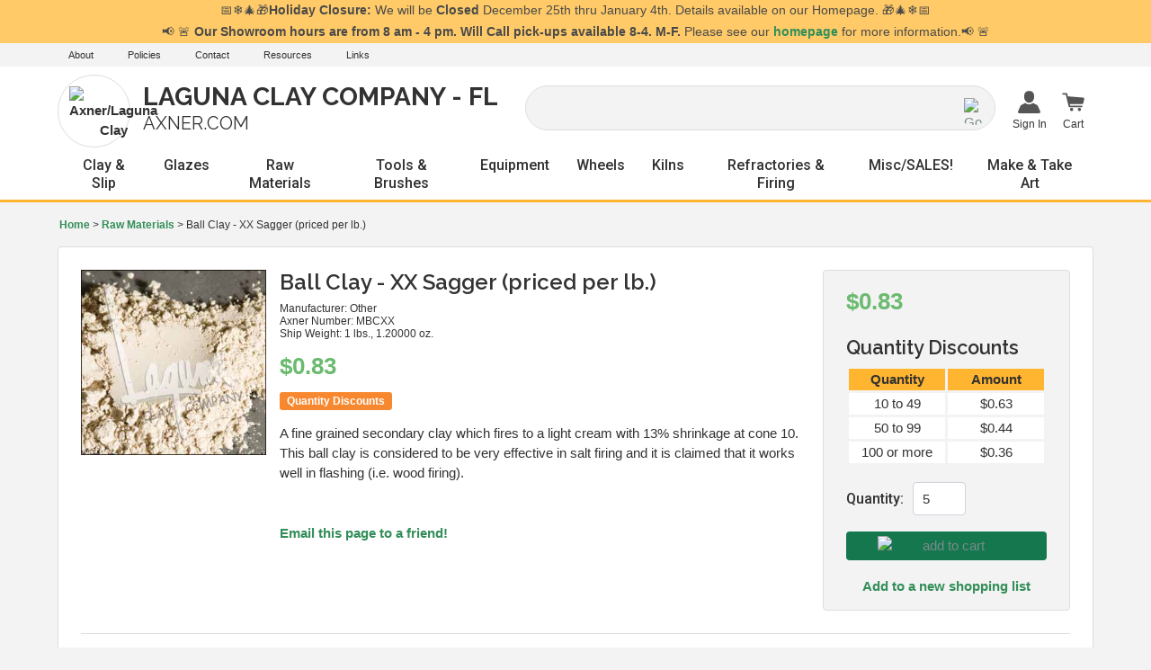

--- FILE ---
content_type: text/html; charset=utf-8
request_url: https://www.axner.com/xx-sagger.aspx
body_size: 46621
content:


<!DOCTYPE html PUBLIC "-//W3C//DTD XHTML 1.0 Transitional//EN" "http://www.w3.org/TR/xhtml1/DTD/xhtml1-transitional.dtd">

<html xmlns="http://www.w3.org/1999/xhtml" lang="en">
<head id="ctl00_headTag"><title>
	Ball Clay - XX Sagger (priced per lb.)
</title>
    <script type="text/javascript" src="/scripts/jquery-3.5.1.min.js" integrity='sha384-ZvpUoO/+PpLXR1lu4jmpXWu80pZlYUAfxl5NsBMWOEPSjUn/6Z/hRTt8+pR6L4N2' crossorigin='anonymous'></script>
    <script type="text/javascript" src="/scripts/jquery-ui-1.13.0.min.js" integrity='sha384-GH7wmqAxDa43XGS89eXGbziWEki6l/Smy1U+dAI7ZbxlrLsmal+hLlTMqoPIIg1V' crossorigin='anonymous'></script>
    <script type="text/javascript" src="/scripts/json2.js" integrity='sha384-rY3wIRyRmLeQV74T/sN7A3vmSdmaUvjIIzs0Z0cxcwXDHrUumbS3B3u18KlipZ2i' crossorigin='anonymous'></script>
    <script type="text/javascript" src="/scripts/jstorage.js" integrity='sha384-oC7ifurXSiCOGfj0Uy8BEQzbYTql7TzwHA8cE+mQY4skImVU0TX2RYBBKdXDs5cp' crossorigin='anonymous'></script>

    <link rel="image_src" href="http://www.axner.com/ProductImages/raw-materials/Thumb_Ball_Clay_XX_Saggar.jpg" /><link rel="stylesheet" type="text/css" href="/scripts/jQueryUiStyles/jquery-ui.min.css" /><meta name="description" content="&lt;img src=&quot;q.gif&quot;>&lt;br>A fine grained secondary clay which fires to a light cream with 13% shrinkage at cone 10. This ball clay is considered to be very effective in salt firing and it is claimed that it works well in flashing (i.e. wood firing)." /><meta name="keywords" content="raw, materials, ball, clay, xx, sagger, A43670X, 43670X" /><meta property="og:title" content="Ball Clay - XX Sagger (priced per lb.)" /><meta property="og:description" content="&amp;lt;img src=&amp;quot;q.gif&amp;quot;&amp;gt;&amp;lt;br&amp;gt;A fine grained secondary clay which fires to a light cream with 13% shrinkage at cone 10. This ball clay is considered to be very effective in salt firing and it is claimed that it works well in flashing (i.e. wood firing)." /><meta property="og:image" content="http://www.axner.com/ProductImages/raw-materials/Thumb_Ball_Clay_XX_Saggar.jpg" /><meta property="og:site_name" content="Laguna Clay Company FL Axner.com" /><meta property="og:url" content="http://www.axner.com/xx-sagger.aspx" /><link rel="canonical" href="https://www.axner.com/xx-sagger.aspx" />
    <script type="text/javascript" src="/scripts/storefront.js" integrity='sha384-wZ3DIKW9ZSoCKqJd55/BNLEcz3mgQhgMwHCw/jwN8k3RG+Hr9bq6e6m10w1YVJqQ' crossorigin='anonymous'></script>
    <script type="text/javascript" src="/scripts/storefront.ie10.js" integrity='sha384-9qRZorpiHcWTyPYogrGSXMS7WL+BQqd4f8L1TM8QShlm70sVe2mrRGcdOVqWssZ2' crossorigin='anonymous'></script>
    <script type="text/javascript" src="/scripts/jquery.producthistory.js" integrity='sha384-mGvZy9PlgY3eQGscCu2QBJCfNYGTuq65xdGE0VNdMv45A6y3R+TxUjF5aIZ+uLx3' crossorigin='anonymous'></script>
    
    <style type="text/css" media="all">
        .product-detail #additional {float:left;margin:10px 0 0;width:100%;}
        .product-detail #additional ul.tabs {float:left;width:100%; list-style-type:none !important; margin-left: 0px !important; padding-left: 0px !important; margin-right: 0px !important; padding-right: 0px !important;}
        .product-detail #additional ul.tabs li {float:left;width:24%;font-size:12px;text-align:center;border:1px solid #ddd;background:url(/images/item-bg.gif) repeat-x left bottom;}
        .product-detail #additional ul.tabs li.tab-desc {border-left:none;}
        .product-detail #additional ul.tabs li.active {background:#fff;border-bottom:none;}
        .product-detail #additional ul.tabs li a {display:block;padding:10px;text-decoration:none;color:#666;}
        .product-detail #additional ul.tabs li.active a {font-weight:bold;color:#333;}
        #quantity-discounts {float:left;}
        .updateProgress {display: block;position: relative;background-color: #fff;filter: alpha(opacity=70);-moz-opacity: 0.7;opacity: 0.7;padding: 0px;margin: 0px;border: 0px;background-image: url("/images/indicator.gif");background-repeat: no-repeat;background-position: center center;z-index: 100000;}
    </style>
<!--- meta --->

<meta name="viewport" content="width=device-width, initial-scale=1">

<!--- css --->

<link type="text/css" rel="stylesheet" href="/css/normalize.css?v=1" />
<link type="text/css" rel="stylesheet" href="/css/bootstrap2019.css?v=1" />
<link type="text/css" rel="stylesheet" href="/css/style2019.css?v=1.52" />
<link type="text/css" rel="stylesheet" href="/css/responsive2019.css?v=1.45" />
<link type="text/css" rel="stylesheet" href="/css/print2019.css?v=1" /><meta http-equiv="content-type" content="text/html; charset=utf-8" /><meta http-equiv="content-language" content="en-us" /></head>

<body id="ctl00_bodyTag" class="product-page-type xx-sagger-page">

    <form name="aspnetForm" method="post" action="./xx-sagger.aspx" onsubmit="javascript:return WebForm_OnSubmit();" id="aspnetForm">
<div>
<input type="hidden" name="__EVENTTARGET" id="__EVENTTARGET" value="" />
<input type="hidden" name="__EVENTARGUMENT" id="__EVENTARGUMENT" value="" />
<input type="hidden" name="__VIEWSTATE" id="__VIEWSTATE" value="pClENPJU6BFMlqg4Q6NMQFCGSyjnDRg4T3B1Cf7F8CApsGjehuYnUkmRSDWH4HEqYEZ2CMThQsymB50gQgS5bksW7Pm3JqjKu3HsBw6t4oNuviK6Slo41oWvfZ0RB3GVkf7I2TqQCdQeYN82lDPcRryEqZY5g/B1k0nIM95KjKhHEgN/gEiDNHwqTMcYbSdNIdHBRFGbpaxTJ06PJDAcccWy1T0I1ovwLW5R1HJtDYwmrCpWRA6+9XEKicamYea63BQUEgAp9rrl2lJwd/q35dHOFx8cjxyP30svYyyrBCbjXiWt6RiQvfk+7+yprGvOjEqcsfiV8Jt5xROl4/W0Uhys37pMLSNyzzniDap4XzqKUTgNwzohJTvI27Sp6sET9FFLii9bJ/x/SH54X2qGvzUhRLNmlqds0bYvV7WCHPXz2iXVQwF9OwhTlqzSZt0iKTPsj0HGiKqY/9ruPCer4Xy/4mkJc8p27kiJP0fw6M8i4tugDtqS9dTfZZbMX6OQoSKp79L9Ioe8d3+T3xFLYqjH73vEVIkBkcHzg00Gl8wDkSBPI3nJ3GUWepKQkOcf/4BQmjev8RerEn65rqxKobmKWCayWGj02NaowVm9dCX00lVcwB5ZDP5eWJNKECHelaEeSMdKDkGZhYDysnoM9uDBBii/WgHAC2KQxxhXkCIBwTLWB/Rh0Nl+S3mQq7yLl1+db9yWSRylAxPvawbr4uXXOkhp2srywESNozm5VNoK0sROgj7rKzBwRh5lf6r+O2RB/MI1yfPbRYATcN0/qIUO3uU3AlNmGzavJcpIF8a0IdfWIL6CXVSmIEqz5RMEElO7mNTu8wcQtUqlfthgWl2fgstBOphrSA4uMX1mlCIc/uNf8W4G/OXy+9NU+z5luHhECTAwklSqq/tEcJm39Lu/0OAm50LWcD606pkHLhq7XZlWi+gOPtsfK6NIO7ifcx8smfZRBHLbfUP4ZAl8spQJQOLg446/fYPWBBGaBi0rBwFTesX6SXfuOZMXkBFsJZrpo4gt0pXNwhAj27NnyCvyEWT7D6FJA+ClPCeOlJSE1gzusMjxDhdbnCVkw36U/q1Rlu7UC3wtbZoUbafgAoG2XNzLi0IG1vDoIMVhPeoX0hW72yUPH2LWRltaj1IlDtUEQHD1ntwW4fiRa6/I+bWjh/[base64]/ol6i9cFPLVXICm0QjaiowPEFii2qWZ/[base64]/HbY+24xtQ08Be7fmLo4mRQgniL1hRG+/8KOkltDSniXD2lkfBCbexfTigqrx8BhyiIEXxlzljenIEanRNkr6o3b7XWV+Yd6isL9ADIUBjFsjdi9vtJhoh6nTUDf6+UI1UDDGsd4eM2oSJTgnjsfJvVWy8TSJXhrBeIPkkOreoHAGTZPva2IDpnSVPXc/p8ur6o1dEa2+yp7vaF7RHGNChpMM2IQkMTmY33Oh0wAv1O48zfDyH/yEh8ov4pawY9IEjhpHOaxsnUiF/2RBQgR6TL7dRgbryn3cLxo8yaVnthqx4iGpLnU/ff7GVOXT5TIXaA==" />
</div>

<script type="text/javascript">
//<![CDATA[
var theForm = document.forms['aspnetForm'];
if (!theForm) {
    theForm = document.aspnetForm;
}
function __doPostBack(eventTarget, eventArgument) {
    if (!theForm.onsubmit || (theForm.onsubmit() != false)) {
        theForm.__EVENTTARGET.value = eventTarget;
        theForm.__EVENTARGUMENT.value = eventArgument;
        theForm.submit();
    }
}
//]]>
</script>


<script src="/WebResource.axd?d=pynGkmcFUV13He1Qd6_TZAG0REM8qqEBAHCZinHsmTftbBz8ARFqQG4SmTbTGQGNsxByiuhhp7M8BL__qlDclA2&amp;t=638259264720000000" type="text/javascript"></script>


<script src="/ScriptResource.axd?d=nv7asgRUU0tRmHNR2D6t1HtMr9P-x2_74eSuheOvyS9sgudK_1OOBbqxeT95Oz7T4EgKT-ui-t0v-5WHdBjnvkKGXbdd-7IxxFMhrIT9raX1Q8vQJZ8sjEME6_5pfXflUbfOeoegYHjikdC7srSHlw2&amp;t=52f3558a" type="text/javascript"></script>
<script src="/ScriptResource.axd?d=NJmAwtEo3Ipnlaxl6CMhvtsjOePWILLXcWxlwCsHYz8fzRI9N5f0JccCBUsBm33EENLZXDYwZteS25FdzlV0igVEWzubi67r3jAiJ3i-Sz9kW0feR-VvdZFL844GJHYGuTW7fGD09j6SX6uvNV2Oe-XsnzpZhTrgTJSBMIzc6Ho1&amp;t=ffffffffb1d0f179" type="text/javascript"></script>
<script src="/ScriptResource.axd?d=dwY9oWetJoJoVpgL6Zq8ODn6mY9ix_887qsASlhK_vTw8AMA8PPR6IrMWs6QekhgoBeNs0izHBQ96rkU8iFXd95XYcpwleh_m016WsHkHKye3D16O_Li6Ay_wDz-uYcv1BH84cWSb30mu8pq8vUXCyqjWfvUgbpIFFJaaE3GFNA1&amp;t=ffffffffb1d0f179" type="text/javascript"></script>
<script type="text/javascript">
//<![CDATA[
function WebForm_OnSubmit() {
if (typeof(ValidatorOnSubmit) == "function" && ValidatorOnSubmit() == false) return false;
return true;
}
//]]>
</script>

<div>

	<input type="hidden" name="__VIEWSTATEGENERATOR" id="__VIEWSTATEGENERATOR" value="1314A63E" />
	<input type="hidden" name="__SCROLLPOSITIONX" id="__SCROLLPOSITIONX" value="0" />
	<input type="hidden" name="__SCROLLPOSITIONY" id="__SCROLLPOSITIONY" value="0" />
	<input type="hidden" name="__EVENTVALIDATION" id="__EVENTVALIDATION" value="ek1jCh32+mjqLBJ5+u7YVIasozm/1DpsBWnf7T6Z29EoYvfzxc685/oQ2XsdEA+pJTC1TK1P+nj6MW55B/xULQ2FX9E+CWlh2Sh1U1Hp90vvawW8EOB1nc3/Eqkc44um9Fd9U6rcZC3Dw/6VfuhrOWBP6EIqQtF716Io4bPMFow7ZlYft2lRM6lNpDwZf1NRy0S4lhW8e9Hum/z0j0xf1g907hPgijanvc32xJ7ApO64KhC8xjyA6Xz6PBEmoLHcQCfwxtyiIQ4ciLSxkr/lQrUC7uxM6AxIRpDCDOMBE9TXedugpfwPf/0dlkafH3WN" />
</div>
        

        

        

        <div id="wrapper">
            <table id="ctl00_container" class="page-container" cellspacing="0" cellpadding="0" border="0" style="border-collapse:collapse;">
	<tr id="ctl00_header">
		<td id="ctl00_headerContent" class="page-header"><header>
<script language="JavaScript" src="https://seal.networksolutions.com/siteseal/javascript/siteseal.js" type="text/javascript"></script>

<!-- Google tag (gtag.js) -->
<script async src="https://www.googletagmanager.com/gtag/js?id=G-6THX4191B3"></script>
<script>
  window.dataLayer = window.dataLayer || [];
  function gtag(){dataLayer.push(arguments);}
  gtag('js', new Date());

  gtag('config', 'G-6THX4191B3');
</script>


	<div id="announcement">
		<div id="ctl00_ctl03_contentItems">
			
	<div class="content-item"><div class="content-item-header"><span class="content-item-title">End of Year Holiday Closure</span><span class="content-item-date">12/15/2025 9:29 AM</span></div><div class="content-item-body">📅❄️🎄🎁<strong>Holiday Closure:</strong> We will be <strong>Closed</strong> December 25th thru January 4th. Details available on our Homepage. 🎁🎄❄️📅

</div></div><div class="content-item"><div class="content-item-header"><span class="content-item-title">Florida Showroom Hours</span><span class="content-item-date">4/2/2020 1:56 PM</span></div><div class="content-item-body">📢 🚨 <b>Our Showroom hours are from 8 am - 4 pm. Will Call pick-ups available 8-4. M-F.</b> Please see our <a href="/">homepage</a> for more information.📢 🚨</div></div>

		</div>
	</div>

	<!-- topbar -->

	<div id="topbar">
		<div class="pagewidth">
			<ul class="topbar-links">
				<li class="topbar-link-a"><a href="http://www.axner.com/about-us.aspx">About</a></li>
				<li class="topbar-link-a"><a href="http://www.axner.com/policies.aspx">Policies</a></li>
				<li class="topbar-link-a"><a href="http://www.axner.com/contact-us.aspx">Contact</a></li>
				<li class="topbar-link-a"><a href="http://www.axner.com/resources.aspx">Resources</a></li>
				<li class="topbar-link-a"><a href="http://www.axner.com/links.aspx">Links</a></li>
				
				
			</ul>
		</div>
	</div>

	<!-- headercontainer -->

	<div class="pagewidth">
	
		<!-- responsive open/close menu button for nav -->
	
		<div id="open-button" class="closed">		
			<a href="javascript:void(0);" onclick="openMenu()">
				<svg version="1.1" xmlns="http://www.w3.org/2000/svg" xmlns:xlink="http://www.w3.org/1999/xlink" x="0px" y="0px" width="459px" height="459px" viewBox="0 0 459 459" enable-background="new 0 0 459 459" xml:space="preserve">
					<rect y="382.5" width="459" height="51"></rect>
					<rect y="204" width="459" height="51"></rect>
					<rect y="25.5" width="459" height="51"></rect>
				</svg>
			</a>
		</div>

	<div id="headercontainer">

			<div class="header-item logo">
				<a href="/">
				<div class="logo-icon">
					<div class="icon-parent">
						<img src="themes/test/images/layout/logo-pot.png" alt="Axner/Laguna Clay"/>
					</div>
				</div>
				<div class="logo-text">
					<div class="axner-laguna">Laguna Clay Company - FL</div>
					<div class="tagline">Axner.com</div>
				</div>
				</a>
			</div>
			
			<div class="header-item search"><div id="ctl00_ctl05_searchBox" class="custom-search" onkeypress="javascript:return WebForm_FireDefaultButton(event, &#39;ctl00_ctl05_go&#39;)">
			
  <table cellpadding="0" cellspacing="0">
	<tr>
	  <td class="custom-search-text"><span></span></td>
	  <td class="custom-search-field"><input name="ctl00$ctl05$search" type="text" maxlength="100" id="ctl00_ctl05_search" class="textbox" /></td>
	  <td class="custom-search-button"><input type="image" name="ctl00$ctl05$go" id="ctl00_ctl05_go" src="/themes/test/images/buttons/custom_search_submit.gif" alt="Go" style="border-width:0px;" /></td>
	</tr>
  </table>

		</div>		 
</div>
			
			<!-- account / cart -->
			<div class="header-item account">
			
				<ul class="header-account-container">
				
					<li class="header-account user">
						<!-- account -->
								<a class="user" href="login.aspx">
									<span class="header-icon">
										<svg version="1.1" id="Capa_1" xmlns="http://www.w3.org/2000/svg" xmlns:xlink="http://www.w3.org/1999/xlink" x="0px" y="0px"
											 width="409.165px" height="409.164px" viewBox="0 0 409.165 409.164" style="enable-background:new 0 0 409.165 409.164;"
											 xml:space="preserve">
										<g>
											<g>
												<path d="M204.583,216.671c50.664,0,91.74-48.075,91.74-107.378c0-82.237-41.074-107.377-91.74-107.377
													c-50.668,0-91.74,25.14-91.74,107.377C112.844,168.596,153.916,216.671,204.583,216.671z"/>
												<path d="M407.164,374.717L360.88,270.454c-2.117-4.771-5.836-8.728-10.465-11.138l-71.83-37.392
													c-1.584-0.823-3.502-0.663-4.926,0.415c-20.316,15.366-44.203,23.488-69.076,23.488c-24.877,0-48.762-8.122-69.078-23.488
													c-1.428-1.078-3.346-1.238-4.93-0.415L58.75,259.316c-4.631,2.41-8.346,6.365-10.465,11.138L2.001,374.717
													c-3.191,7.188-2.537,15.412,1.75,22.005c4.285,6.592,11.537,10.526,19.4,10.526h362.861c7.863,0,15.117-3.936,19.402-10.527
													C409.699,390.129,410.355,381.902,407.164,374.717z"/>
											</g>
										</svg>
									</span>
									<span class="header-label">
																				Sign In
																			</span>
								</a>
								<ul class="header-submenu ul-user">
																			<h3>Welcome!</h3>
										<li class="user-submenu-item login header-button"><a class="button" href="login.aspx">Sign In</a>
										</li>
																	</ul>
						<!-- end account -->
					</li>
					
					<li class="header-account cart">
					
						<!-- cart -->
							<a class="cart" href="cart.aspx">
								<span class="header-icon">
									<svg version="1.1" id="Capa_1" xmlns="http://www.w3.org/2000/svg" xmlns:xlink="http://www.w3.org/1999/xlink" x="0px" y="0px"
										 width="595px" height="485.667px" viewBox="0 194.5 595 485.667" enable-background="new 0 194.5 595 485.667"
										 xml:space="preserve">
									<circle cx="255.206" cy="632.89" r="43.11"/>
									<circle cx="461.229" cy="632.89" r="43.11"/>
									<path d="M590.031,352.261l-26.162,115.04c-3.064,13.472-17.739,23.273-34.716,23.273H205.507l10.469,43.986l307.434-0.106
										c12.127,0,21.955,8.575,21.955,19.149c0,10.583-9.828,19.159-21.955,19.159l-325.429,0.106c-11.232,0-20.418-7.242-21.823-16.592
										l-75.532-317.653h-70.39c-12.75,0-23.097-8.62-23.097-19.256c0-2.062,0.387-4.052,1.11-5.909
										c2.994-7.749,11.711-13.347,21.986-13.347h86.551c11.029,0,20.255,6.442,22.546,15.071c0.122,0.222,17.557,71.268,17.557,71.268
										c2.037-0.107,4.083-0.107,6.252,0.115l395.492,32.177C579.186,320.412,593.473,335.786,590.031,352.261z"/>
									</svg>
								</span>
								<span class="header-label">Cart</span>
							</a>
						<!-- end cart -->
						
							<ul class="header-submenu ul-cart">
								<h3>Cart</h3>
								<li class="cart-subtotal">
									<span class="cart-subtotal-label">Cart Subtotal</span>
									<span class="cart-subtotal-amount"><strong>$0.00</strong></span>
								</a>
								<li class="view-cart header-button"><a class="button" href="cart.aspx">View Cart</a></li>
								<li class="checkout header-button"><a class="button" href="checkout.aspx">Checkout</a></li>
								<!-- disclaimer -->
								<li class="disclaimer"><a href="pricing-and-payment.aspx">$20.00 Minimum Order</a></a>
								<!-- end disclaimer -->
							</ul>
						
					</li>
				
				</ul>
			

			</div>
			<!-- end account / cart -->
		
		</div>

	</div>

	<!-- nav -->
		
		<!-- nav output -->
	
		<nav class="closed">
			<div id="close-button">
				<a href="javascript:void(0);" onclick="openMenu()">
					<svg version="1.1" id="Capa_1" xmlns="http://www.w3.org/2000/svg" xmlns:xlink="http://www.w3.org/1999/xlink" x="0px" y="0px"
						 viewBox="0 0 449.998 449.998" style="enable-background:new 0 0 449.998 449.998;" xml:space="preserve">
							<polygon style="fill:#010002;" points="449.974,34.855 415.191,0 225.007,190.184 34.839,0 0.024,34.839 190.192,224.999 
								0.024,415.159 34.839,449.998 225.007,259.797 415.191,449.998 449.974,415.143 259.83,224.999 		"/>
					</svg>

				</a>
			</div>
			<div class="pagewidth">
				

<script src="/scripts/CategoryTree.js"></script>


  <ul class="module-list cat-nav">
    <li data-catId="cat-532" data-catImg-path=""><a href="/resources.aspx">Resources</a></li><li data-catId="cat-515" data-catImg-path=""><a href="/workshops.aspx">Workshops</a></li><li data-catId="cat-5" data-catImg-path=""><a href="/clays.aspx">Clay &amp; Slip</a><ul><li data-catId="cat-6" data-catImg-path="/ProductImages/clay/Thumb-low-fire-clays.jpg"><a href="/cone-06-04-clays.aspx">Δ LOW: Cone 06 - 04 Clays</a><ul><li data-catId="cat-516" data-catImg-path=""><a href="/low-fire-earthenware.aspx">Low - White Earthenware</a></li><li data-catId="cat-517" data-catImg-path=""><a href="/low-fire-red-earthenware.aspx">Low - Red Earthenware (Terracotta)</a></li></ul></li><li data-catId="cat-175" data-catImg-path="/ProductImages/clay/Thumb-mid-range-clays.jpg"><a href="/cone-5-6-clays.aspx">Δ MID: Cone 5 - 6 Clays</a><ul><li data-catId="cat-520" data-catImg-path=""><a href="/mid-range-stoneware.aspx">Mid - White Stoneware</a></li><li data-catId="cat-563" data-catImg-path=""><a href="/mid---speckled-stoneware.aspx">Mid - Speckled Stoneware</a></li><li data-catId="cat-564" data-catImg-path=""><a href="/mid---buff-brown-and-black-stoneware.aspx">Mid - Buff, Brown, Black, &amp; Red Stoneware</a></li><li data-catId="cat-519" data-catImg-path=""><a href="/mid-range-porcelain.aspx">Mid - Porcelain </a></li></ul></li><li data-catId="cat-176" data-catImg-path="/ProductImages/clay/Thumb-high-fire-clays.jpg"><a href="/cone-9-10-clays.aspx">Δ HIGH: Cone 9 - 10 Clays</a><ul><li data-catId="cat-524" data-catImg-path=""><a href="/high-fire-b-mix.aspx">High - White Stoneware</a></li><li data-catId="cat-523" data-catImg-path=""><a href="/high-fire-stoneware.aspx">High - Brown Stoneware</a></li><li data-catId="cat-522" data-catImg-path=""><a href="/high-fire-porcelain.aspx">High - Porcelain</a></li></ul></li><li data-catId="cat-521" data-catImg-path=""><a href="/mid-range-b-mix.aspx">⭐ All Laguna B-Mix</a></li><li data-catId="cat-292" data-catImg-path="/productimages/clay/coloredporcelains/Colored_Porcelains_0725.jpg"><a href="/colored-porcelains.aspx">Colored Porcelain</a></li><li data-catId="cat-518" data-catImg-path=""><a href="/raku.aspx">Raku</a></li><li data-catId="cat-225" data-catImg-path="/ProductImages/clay/Thumb-paper-clays.jpg"><a href="/paper-clays.aspx">Paper Clays</a></li><li data-catId="cat-411" data-catImg-path="/images/categories/self-hardening-clay.jpg"><a href="/air-dry-clays.aspx">Air Dry Clays</a></li><li data-catId="cat-550" data-catImg-path=""><a href="/slipcasting-supplies.aspx">Slipcasting Supplies</a><ul><li data-catId="cat-450" data-catImg-path="/images/categories/earthenware-slips2.jpg"><a href="/earthenware-slips.aspx">Liquid - Earthenware Slips</a></li><li data-catId="cat-451" data-catImg-path="/images/categories/stoneware-slips2.jpg"><a href="/stoneware-slips.aspx">Liquid - Stoneware Slips</a></li><li data-catId="cat-449" data-catImg-path="/images/categories/_laguna-fine-porcelain-slips.jpg"><a href="/laguna-fine-porcelain-slips.aspx">Liquid - Porcelain Slips</a></li><li data-catId="cat-438" data-catImg-path=""><a href="/pottery-plasters.aspx">Pottery Plasters</a></li><li data-catId="cat-442" data-catImg-path=""><a href="/mold-straps-and-bands.aspx">Slip Tools, Mold Straps &amp; Bands</a></li><li data-catId="cat-440" data-catImg-path=""><a href="/liquid-latex-.aspx">Liquid Latex</a></li></ul></li></ul></li><li data-catId="cat-164" data-catImg-path=""><a href="/glazes.aspx">Glazes</a><ul><li data-catId="cat-165" data-catImg-path="/ProductImages/glazes/laguna/_laguna-stack.jpg"><a href="/laguna-glazes-ready-to-use.aspx">Laguna Glazes (ready to use)</a><ul><li data-catId="cat-543" data-catImg-path="/images/categories/Silky_Underglazes_category.jpg"><a href="/laguna-silky-underglazes.aspx">Laguna Cone 06-10 Silky Underglaze Series</a></li><li data-catId="cat-195" data-catImg-path="/ProductImages/glazes/laguna/_cone-06-glazes.jpg"><a href="/laguna-cone-06-glazes.aspx">Laguna Cone 06 Glazes</a></li><li data-catId="cat-204" data-catImg-path="/productimages/glazes/laguna/GMS302_Turquoise_Versa5_Thumb.jpg"><a href="/laguna-cone-5-versa-5-glazes.aspx">Laguna Cone 5 Versa 5 Glazes</a></li><li data-catId="cat-191" data-catImg-path="/ProductImages/glazes/laguna/_cone-5-moroccan-sand-glazes.jpg"><a href="/laguna-cone-5-moroccan-sand-glazes.aspx">Laguna Cone 5 Moroccan Sand Glazes</a></li><li data-catId="cat-200" data-catImg-path="/ProductImages/glazes/laguna/_cone-5-crackle-glazes.jpg"><a href="/laguna-cone-5-crackle-glazes.aspx">Laguna Cone 5 Crackle Glazes</a></li><li data-catId="cat-202" data-catImg-path="/ProductImages/glazes/laguna/_cone-5-crystal-blossom-glazes.jpg"><a href="/laguna-cone-5-crystal-blossom-glazes.aspx">Laguna Cone 5 Crystal Blossom Glazes</a></li><li data-catId="cat-513" data-catImg-path="/images/categories/laguna-dry-lake-glazes.jpg"><a href="/laguna-cone-5-dry-lake-glazes.aspx">Laguna Cone 5 Dry Lake Glazes</a></li><li data-catId="cat-203" data-catImg-path="/ProductImages/glazes/laguna/_cone-5-dynasty-glazes.jpg"><a href="/laguna-cone-5-dynasty-glazes.aspx">Laguna Cone 5 Dynasty Glazes</a></li><li data-catId="cat-166" data-catImg-path="/ProductImages/glazes/laguna/_cone-5-mystic-glazes.jpg"><a href="/laguna-cone-5-mystic-glazes.aspx">Laguna Cone 5 Mystic Glazes</a></li><li data-catId="cat-548" data-catImg-path="/images/categories/Laguna_Cone5_Rainforest_Glazes.jpg"><a href="/laguna-cone-5-rainforest-glazes.aspx">Laguna Cone 5 Rainforest Glazes</a></li></ul></li><li data-catId="cat-192" data-catImg-path="/ProductImages/glazes/laguna/_laguna-dry-glaze.jpg"><a href="/laguna-dry-glazes-ready-to-mix.aspx">Laguna Dry Glazes (ready to mix)</a><ul><li data-catId="cat-222" data-catImg-path="/ProductImages/glazes/laguna/_dry-glazes.jpg"><a href="/laguna-dry-glazes.aspx">Laguna Dry Glazes</a></li><li data-catId="cat-223" data-catImg-path="/ProductImages/glazes/laguna/_dry-raku-glazes.jpg"><a href="/laguna-dry-raku-glazes.aspx">Laguna Dry Raku Glazes</a></li><li data-catId="cat-224" data-catImg-path="/ProductImages/glazes/laguna/_cone-06-glazes.jpg"><a href="/laguna-cone-06-dry-glazes.aspx">Laguna Cone 06 Dry Glazes</a></li><li data-catId="cat-193" data-catImg-path="/ProductImages/glazes/laguna/_cone-5-moroccan-sand-glazes.jpg"><a href="/laguna-cone-5-moroccan-sand-dry-glazes.aspx">Laguna Cone 5 Moroccan Sand Dry Glazes</a></li></ul></li><li data-catId="cat-273" data-catImg-path="/ProductImages/glazes/axner-glaze-pens/thumb-axner-overglaze-pen-and-refill.jpg"><a href="/laguna-glaze-overglaze-pens.aspx">Overglaze Pens </a></li><li data-catId="cat-272" data-catImg-path="/productimages/glazes/axner-glaze-pens/axner-underglaze-pen-and-refill.jpg"><a href="/laguna-underglaze-pens.aspx">Underglaze Pens</a></li><li data-catId="cat-404" data-catImg-path="/images/categories/amaco-ugl-pencils.jpg"><a href="/underglaze-pencils.aspx">Amaco Underglaze Pencils </a></li><li data-catId="cat-346" data-catImg-path="/productimages/glazes/LagunaLusterCat.jpg"><a href="/laguna-lusters.aspx">Laguna Lusters</a></li><li data-catId="cat-205" data-catImg-path="/ProductImages/glazes/spectrum/_spectrum-stack.jpg"><a href="/spectrum-glazes.aspx">Spectrum Glazes</a><ul><li data-catId="cat-209" data-catImg-path="/ProductImages/glazes/spectrum/_cone-06-underglazes.jpg"><a href="/spectrum-cone-06-6-underglazes.aspx">Spectrum Cone 06 - 6 Underglazes</a></li><li data-catId="cat-207" data-catImg-path="/ProductImages/glazes/spectrum/_cone-06-opaque-gloss-glazes.jpg"><a href="/spectrum-cone-06-04-opaque-gloss-glazes.aspx">Spectrum Cone 06/04 Opaque Gloss Glazes</a></li><li data-catId="cat-212" data-catImg-path="/productimages/glazes/spectrum/_cone-06-semi-transparent-glazes.jpg"><a href="/spectrum-cone-06-04-semi-transparent-gloss-glazes.aspx">Spectrum Cone 06/04 Semi-Transparent Gloss Glazes</a></li><li data-catId="cat-213" data-catImg-path="/productimages/glazes/spectrum/_cone-06-satin-glazes2.jpg"><a href="/spectrum-cone-06-04-satin-glazes.aspx">Spectrum Cone 06/04 Satin Glazes</a></li><li data-catId="cat-214" data-catImg-path="/productimages/glazes/spectrum/_cone-06-crackle-and-metallic-glazes.jpg"><a href="/cone0604-crackle-and-metallic-glazes.aspx">Spectrum Cone 06/04 Specialty Glazes: Crackles &amp; Metallics</a></li><li data-catId="cat-215" data-catImg-path="/ProductImages/glazes/spectrum/_cone-06-low-stone-glazes.jpg"><a href="/spectrum-cone-06-04-low-stone-glazes.aspx">Spectrum Cone 06/04 Low Stone Glazes</a></li><li data-catId="cat-216" data-catImg-path="/ProductImages/glazes/spectrum/_raku-glazes.jpg"><a href="/spectrum-raku-glazes.aspx">Spectrum Raku Glazes</a></li><li data-catId="cat-217" data-catImg-path="/ProductImages/glazes/spectrum/_cone-6-stoneware-glazes.jpg"><a href="/spectrum-cone-4-6-stoneware-glazes.aspx">Spectrum Cone 4/6 Stoneware Glazes</a></li><li data-catId="cat-221" data-catImg-path="/ProductImages/glazes/spectrum/Thumb_1072_Glaze_Thinner.jpg"><a href="/spectrum-miscellaneous-products.aspx">Spectrum Miscellaneous Products</a></li></ul></li><li data-catId="cat-574" data-catImg-path=""><a href="/all-clear-glazes.aspx">All Clear Glazes</a></li></ul></li><li data-catId="cat-226" data-catImg-path=""><a href="/raw-materials.aspx">Raw Materials</a><ul><li data-catId="cat-558" data-catImg-path=""><a href="/dry-raw-materials.aspx">All Dry Raw Materials</a><ul><li data-catId="cat-316" data-catImg-path=""><a href="/ball-clays.aspx">Ball Clays</a></li><li data-catId="cat-317" data-catImg-path=""><a href="/bentonites.aspx">Bentonites</a></li><li data-catId="cat-318" data-catImg-path=""><a href="/bone-ash.aspx">Bone Ash</a></li><li data-catId="cat-319" data-catImg-path=""><a href="/feldspars.aspx">Feldspars</a></li><li data-catId="cat-312" data-catImg-path=""><a href="/fireclays.aspx">Fireclays</a></li><li data-catId="cat-311" data-catImg-path=""><a href="/grogs-and-sand.aspx">Grogs &amp; Sand</a></li><li data-catId="cat-321" data-catImg-path=""><a href="/iron-oxides.aspx">Iron Oxides</a></li><li data-catId="cat-323" data-catImg-path=""><a href="/kaolins.aspx">Kaolins</a></li><li data-catId="cat-310" data-catImg-path=""><a href="/kyanites.aspx">Kyanites</a></li><li data-catId="cat-326" data-catImg-path=""><a href="/opacifiers.aspx">Opacifiers</a></li><li data-catId="cat-327" data-catImg-path=""><a href="/red-clays.aspx">Red Clays</a></li><li data-catId="cat-328" data-catImg-path=""><a href="/rutiles.aspx">Rutiles</a></li><li data-catId="cat-329" data-catImg-path=""><a href="/silicas.aspx">Silicas</a></li><li data-catId="cat-330" data-catImg-path=""><a href="/raw-slips.aspx">Slips</a></li><li data-catId="cat-331" data-catImg-path=""><a href="/suspenders.aspx">Suspenders</a></li><li data-catId="cat-320" data-catImg-path=""><a href="/frits.aspx">Frits</a></li></ul></li><li data-catId="cat-324" data-catImg-path=""><a href="/liquid-raw-materials.aspx">All Liquid Raw Materials</a></li><li data-catId="cat-322" data-catImg-path=""><a href="/oxides-and-colorants.aspx">&#127752;Oxides &amp; Colorants </a></li><li data-catId="cat-394" data-catImg-path="/images/categories/Thumb-stains.jpg"><a href="/stains-and-dyes.aspx">&#127752;Stains </a><ul><li data-catId="cat-395" data-catImg-path="/images/categories/Thumb-blueheron-stains.jpg"><a href="/blue-heron-stains.aspx">Blue Heron Stains</a></li><li data-catId="cat-396" data-catImg-path="/images/categories/Thumb-cerdec-stains.jpg"><a href="/cerdec-degussa-stains.aspx">Cerdec-Degussa Stains</a></li><li data-catId="cat-279" data-catImg-path="/ProductImages/glazes/mason-stains/Thumb_mason-stains.jpg"><a href="/mason-stains.aspx">Mason Stains&#174; (by Mason Color Works)</a></li></ul></li></ul></li><li data-catId="cat-3" data-catImg-path=""><a href="/tools-and-brushes.aspx">Tools &amp; Brushes</a><ul><li data-catId="cat-551" data-catImg-path=""><a href="/shop-by-brand.aspx">Shop by: Tool Brand</a><ul><li data-catId="cat-95" data-catImg-path="/ProductImages/tools/kemper/Thumb_PTK_Pottery_Tool_Kit.jpg"><a href="/kemper-tools.aspx">Kemper Tools</a></li><li data-catId="cat-201" data-catImg-path="/ProductImages/tools/kemper/Thumb_kemper-pro-line-tools.jpg"><a href="/kemper-pro-line-tools.aspx">Kemper Pro Line Tools</a></li><li data-catId="cat-123" data-catImg-path="/ProductImages/tools/sherrill-mud/Thumb_sherrill-mud-tools.jpg"><a href="/sherrill-mudtools.aspx">Sherrill MudTools</a></li><li data-catId="cat-143" data-catImg-path="/ProductImages/tools/blue-heron/Thumb_bh-pottery-toolkit.jpg"><a href="/blue-heron-tools.aspx">Blue Heron Tools</a></li><li data-catId="cat-545" data-catImg-path="/images/categories/Garrity.png"><a href="/garrity-tools.aspx">Garrity Tools</a></li><li data-catId="cat-127" data-catImg-path="/ProductImages/tools/Thumb_jacktroy-tsticks.jpg"><a href="/jack-troy.aspx">Jack Troy Throwing Sticks</a></li><li data-catId="cat-126" data-catImg-path="/ProductImages/tools/mkm/Thumb_mkm-pottery-tools.jpg"><a href="/mkm-pottery-tools.aspx">MKM Pottery Tools</a></li><li data-catId="cat-124" data-catImg-path="/productimages/tools/trim-gin/Thumb_trim-gin-tools1.jpg"><a href="/trim-gin-precision-tools.aspx">Trim Gin Tools</a></li><li data-catId="cat-575" data-catImg-path=""><a href="/xiem-tools.aspx">Xiem Tools</a></li><li data-catId="cat-238" data-catImg-path="/ProductImages/tools/giffin-grip/Thumb_giffin-grip.jpg"><a href="/giffin-grip.aspx">Giffin Grip &amp; Lid Master Calipers</a></li><li data-catId="cat-242" data-catImg-path="/ProductImages/tools/Thumb_slabmat.jpg"><a href="/slabmat.aspx">SlabMat</a></li><li data-catId="cat-237" data-catImg-path="/ProductImages/tools/steve-tool/Thumb_steve-tool.jpg"><a href="/the-steve-tool.aspx">The Steve Tool</a></li><li data-catId="cat-427" data-catImg-path="/images/categories/ultimate-edgers.jpg"><a href="/ultimate-edgers.aspx">Ultimate Edgers</a></li><li data-catId="cat-432" data-catImg-path="/images/categories/david-bradley-ribs.jpg"><a href="/bradley-ribs.aspx">Bradley Ribs</a></li><li data-catId="cat-560" data-catImg-path=""><a href="/cca---chinese-clay-art.aspx">CCA - Chinese Clay Art</a></li></ul></li><li data-catId="cat-357" data-catImg-path="/images/categories/grinding-stones-wheels-papers.jpg"><a href="/grinding.aspx">Abrasives </a></li><li data-catId="cat-234" data-catImg-path="/ProductImages/tools/Thumb_aluminum-scoop-12oz.jpg"><a href="/aluminum-scoops.aspx">Aluminum Scoops</a></li><li data-catId="cat-367" data-catImg-path="/images/categories/bevelingtools.jpg"><a href="/bevel-tools.aspx">Bevel Tools</a></li><li data-catId="cat-144" data-catImg-path="/ProductImages/tools/brushes/Thumb_artcraft-brush-set.jpg"><a href="/brushes.aspx">Brushes</a></li><li data-catId="cat-429" data-catImg-path="/images/categories/Thumb_transfer-paper.jpg"><a href="/decals-and-transfer-paper.aspx">Decals &amp; Transfer Paper</a></li><li data-catId="cat-241" data-catImg-path="/ProductImages/tools/rolling-pins/Thumb_rolling-pins.jpg"><a href="/rolling-pins.aspx">Rolling Pins</a></li><li data-catId="cat-233" data-catImg-path="/ProductImages/tools/Thumb_axner-precisiontrailing-bottle.jpg"><a href="/slip-trailing-bottles.aspx">Slip/Glaze Trailing Bottles</a></li><li data-catId="cat-313" data-catImg-path="/ProductImages/tools/sponges/Thumb-hyrda-sponge-deluxe.jpg"><a href="/sponges.aspx">Sponges</a></li><li data-catId="cat-426" data-catImg-path="/images/categories/Thumb_scott_creek_tile_cutters.jpg"><a href="/tile-cutters.aspx">Tile Cutters</a></li><li data-catId="cat-243" data-catImg-path="/ProductImages/tools/blue-heron/Thumb_bh-dipping-tongs.jpg"><a href="/tongs.aspx">Tongs</a></li></ul></li><li data-catId="cat-16" data-catImg-path=""><a href="/ceramic-equipment.aspx">Equipment</a><ul><li data-catId="cat-386" data-catImg-path="/images/categories/tables_carts_furn.jpg"><a href="/benches-tables-ware-carts-and-furniture.aspx">Studio Furniture &amp; Storage Solutions</a><ul><li data-catId="cat-457" data-catImg-path=""><a href="/ware-carts-and-accessories.aspx">Ware Carts and Shelves</a></li><li data-catId="cat-459" data-catImg-path=""><a href="/glaze-formulation-tables.aspx">Glaze Formulation Tables</a></li><li data-catId="cat-469" data-catImg-path=""><a href="/dry-storage-jars.aspx">Dry Storage Jars</a></li><li data-catId="cat-470" data-catImg-path=""><a href="/wet-storage-jars.aspx">Wet Storage Jars</a></li></ul></li><li data-catId="cat-557" data-catImg-path=""><a href="/processing-equipment.aspx">Processing Equipment</a><ul><li data-catId="cat-231" data-catImg-path="/ProductImages/equipment/sieves/Thumb_axner-minisieve-set.jpg"><a href="/strainers-and-sieves.aspx">Strainers &amp; Sieves</a></li><li data-catId="cat-476" data-catImg-path=""><a href="/scales.aspx">Scales</a></li><li data-catId="cat-477" data-catImg-path=""><a href="/hydrometers.aspx">Hydrometers</a></li><li data-catId="cat-21" data-catImg-path="/ProductImages/equipment/pug-mills/Thumb_shimpo-pm071-pugmill.jpg"><a href="/pug-mills.aspx">Pug Mills</a></li><li data-catId="cat-269" data-catImg-path="/ProductImages/equipment/ball-mills/Thumb_van-ho-ball-mill.jpg"><a href="/ball-mills-and-supplies.aspx">Ball Mills and Supplies</a></li><li data-catId="cat-380" data-catImg-path="/images/categories/soldner-clay-mixers.jpg"><a href="/soldner-clay-mixers.aspx">Soldner Clay Mixers</a></li></ul></li><li data-catId="cat-227" data-catImg-path="/ProductImages/equipment/drill-mixers/Thumb_jiffy-mixers.jpg"><a href="/hand-and-drill-glaze-mixers.aspx">Hand &amp; Drill Glaze Mixers</a><ul><li data-catId="cat-446" data-catImg-path="/images/categories/hand-mixers.jpg"><a href="/hand-mixers.aspx">Hand Mixers</a></li><li data-catId="cat-228" data-catImg-path="/ProductImages/equipment/drill-mixers/Thumb_hanson-mixers.jpg"><a href="/hanson-plunge-mixers.aspx">Hanson Plunge Mixers</a></li><li data-catId="cat-229" data-catImg-path="/ProductImages/equipment/drill-mixers/Thumb_jiffy-mixers.jpg"><a href="/jiffy-mixers.aspx">Jiffy Mixers</a></li><li data-catId="cat-230" data-catImg-path="/ProductImages/equipment/drill-mixers/Thumb_turbo-mixers.jpg"><a href="/turbo-mixers.aspx">Turbo Mixers</a></li></ul></li><li data-catId="cat-388" data-catImg-path="/images/categories/clay-extruders.jpg"><a href="/clay-extuders.aspx">Clay Extruders &amp; Dies</a><ul><li data-catId="cat-399" data-catImg-path=""><a href="/brent-extruders.aspx">Brent Extruders</a></li><li data-catId="cat-397" data-catImg-path=""><a href="/handheld-extruders.aspx">Handheld Extruders</a></li><li data-catId="cat-400" data-catImg-path=""><a href="/north-star-extruders.aspx">North Star Extruders</a></li><li data-catId="cat-401" data-catImg-path=""><a href="/scott-creek-extruders.aspx">Scott Creek Extruders</a></li></ul></li><li data-catId="cat-19" data-catImg-path="/productimages/equipment/slab-rollers/Thumb-rolling-thunder-slabr.jpg"><a href="/slab-rollers.aspx">Slab Rollers</a><ul><li data-catId="cat-462" data-catImg-path=""><a href="/portable-slab-rollers.aspx">Portable Slab Rollers</a></li><li data-catId="cat-463" data-catImg-path=""><a href="/full-size-slab-rollers.aspx">Full Size Slab Rollers</a></li></ul></li><li data-catId="cat-374" data-catImg-path="/images/categories/banding-wheels-group.jpg"><a href="/banding-wheels-and-turntables.aspx">Banding Wheels &amp; Turntables</a><ul><li data-catId="cat-377" data-catImg-path="/images/categories/csi-group.jpg"><a href="/csi-turntables.aspx">CSI Turntables</a></li><li data-catId="cat-375" data-catImg-path="/images/categories/lcc-bwheel-group.jpg"><a href="/laguna-banding-wheels.aspx">Laguna Banding Wheels</a></li><li data-catId="cat-376" data-catImg-path="/images/categories/shimpo-bwheel-group.jpg"><a href="/shimpo-banding-wheels.aspx">Shimpo Banding Wheels</a></li></ul></li><li data-catId="cat-393" data-catImg-path="/images/categories/spraybooths.jpg"><a href="/spray-booths.aspx">Spray Booths</a><ul><li data-catId="cat-492" data-catImg-path=""><a href="/laguna-spray-booths.aspx">Laguna Spray Booths</a></li><li data-catId="cat-467" data-catImg-path=""><a href="/spray-booth-motors.aspx">Spray Booth Motors</a></li><li data-catId="cat-468" data-catImg-path=""><a href="/spray-booth-filters.aspx">Spray Booth Filters</a></li><li data-catId="cat-473" data-catImg-path=""><a href="/spray-guns-and-parts.aspx">Spray Guns &amp; Accessories </a></li></ul></li><li data-catId="cat-406" data-catImg-path="/images/categories/slumphump.jpg"><a href="/pure-and-simple-slumphump-molds.aspx">Pure &amp; Simple SlumpHump Molds</a></li></ul></li><li data-catId="cat-167" data-catImg-path=""><a href="/potters-wheels.aspx">Wheels</a><ul><li data-catId="cat-554" data-catImg-path=""><a href="/shop-by-wheel-brand.aspx">Shop by: Wheel Brand</a><ul><li data-catId="cat-169" data-catImg-path="/ProductImages/wheels/Thumb_pacifica-wheel.jpg"><a href="/pacifica-potters-wheels.aspx">Pacifica Potter&#39;s Wheels</a></li><li data-catId="cat-170" data-catImg-path="/ProductImages/wheels/Thumb_brent-wheelb.jpg"><a href="/brent-potters-wheels.aspx">Brent Potter&#39;s Wheels</a></li><li data-catId="cat-180" data-catImg-path="/ProductImages/wheels/thumb_shimpo-rkwhisper-potterswheel.jpg"><a href="/shimpo-potters-wheels.aspx">Shimpo Potter&#39;s Wheels</a></li><li data-catId="cat-171" data-catImg-path="/ProductImages/wheels/Thumb_creative-clayboss.jpg"><a href="/speedball-ci-potters-wheels.aspx">Speedball / C.I. Potter&#39;s Wheels</a></li><li data-catId="cat-186" data-catImg-path="/ProductImages/wheels/Thumb_lockerbie-kick-wheel.jpg"><a href="/lockerbie-kick-wheels.aspx">Lockerbie Kick Wheels</a></li></ul></li><li data-catId="cat-555" data-catImg-path=""><a href="/shop-by-type-of-wheel.aspx">Shop by: Type of Wheel </a><ul><li data-catId="cat-485" data-catImg-path=""><a href="/electric-potters-wheels.aspx">Electric Potters Wheels</a></li><li data-catId="cat-486" data-catImg-path=""><a href="/table-top-potters-wheels.aspx">Table Top Potters Wheels</a></li><li data-catId="cat-487" data-catImg-path=""><a href="/potters-kick-wheels.aspx">Potters Kick Wheels</a></li></ul></li><li data-catId="cat-250" data-catImg-path="/ProductImages/wheels-accessories/bats/Thumb_axner-bats.jpg"><a href="/bats.aspx">Throwing Bats</a><ul><li data-catId="cat-260" data-catImg-path="/ProductImages/wheels-accessories/bats/Thumb_bat-pins-universal.jpg"><a href="/bat-pins.aspx">Bat Pins</a></li><li data-catId="cat-252" data-catImg-path="/productimages/wheels-accessories/bats/color_bats.jpg"><a href="/speedball-plastic-bats.aspx">Speedball Plastic Bats</a></li><li data-catId="cat-251" data-catImg-path="/ProductImages/wheels-accessories/bats/Thumb_amaco-plasti-bats.jpg"><a href="/amaco-plasti-bats.aspx">AMACO Plasti-Bats</a></li></ul></li><li data-catId="cat-248" data-catImg-path=""><a href="/accessories-for-potters-wheels.aspx">Throwing Accessories </a><ul><li data-catId="cat-332" data-catImg-path="/ProductImages/tools/giffin-grip/Thumb_giffin-grip.jpg"><a href="/giffingrip.aspx">Giffin Grip</a></li><li data-catId="cat-496" data-catImg-path="/images/categories/bailey-qt2.jpg"><a href="/bailey-quick-trim-2.aspx">Quick-Trim II</a></li><li data-catId="cat-264" data-catImg-path="/ProductImages/wheels-accessories/axner-power-arm/Thumb_axner-power-arm.jpg"><a href="/axner-power-arm.aspx">Jigger Arm</a></li><li data-catId="cat-263" data-catImg-path="/ProductImages/wheels-accessories/potters-stools/Thumb_axner-stacking-stool.jpg"><a href="/potters-stools.aspx">Pottery Stools</a></li><li data-catId="cat-333" data-catImg-path="/ProductImages/wheels/Thumb_pacifica-workstation.jpg"><a href="/brand-specific-wheel-accessories-and-parts.aspx">Brand-Specific Wheel Accessories &amp; Parts</a></li><li data-catId="cat-258" data-catImg-path="/ProductImages/wheels-accessories/bats/Thumb_P&S-bat-mold-A.jpg"><a href="/pure-and-simple-bat-mold-system.aspx">Pure &amp; Simple Bat Mold System</a></li></ul></li></ul></li><li data-catId="cat-130" data-catImg-path=""><a href="/kilns.aspx">Kilns</a><ul><li data-catId="cat-556" data-catImg-path=""><a href="/shop-by-kiln-type.aspx">Shop by: Type of Kiln</a><ul><li data-catId="cat-489" data-catImg-path="/images/categories/Thumb_skutt-km1227.jpg"><a href="/electric-kilns.aspx">Electric Kilns</a></li><li data-catId="cat-306" data-catImg-path="/productimages/kilns/Thumb_laguna-le20040c.jpg"><a href="/gas-kilns.aspx">Gas Kilns</a></li><li data-catId="cat-365" data-catImg-path="/productimages/kilns/Thumb_axner-heatwave-raku.jpg"><a href="/raku-kilns.aspx">Raku Kilns</a></li><li data-catId="cat-491" data-catImg-path="/images/categories/Thumb_skutt-firebox8.jpg"><a href="/glass-kilns.aspx">Glass Kilns</a></li></ul></li><li data-catId="cat-338" data-catImg-path="/ProductImages/kilns-accessories/kiln-vents/Thumb_laguna-kiln-hoods.jpg"><a href="/kiln-vents-and-hoods.aspx">Kiln Vents, Hoods, &amp; Accessories </a><ul><li data-catId="cat-499" data-catImg-path="/images/categories/skutt-envirovent.jpg"><a href="/skutt-envirovent.aspx">EnviroVent</a></li><li data-catId="cat-293" data-catImg-path="/ProductImages/kilns-accessories/kiln-controllers/Thumb_paragon-tnf-2-controller.jpg"><a href="/kiln-controllers.aspx">Kiln Controllers</a></li><li data-catId="cat-340" data-catImg-path="/ProductImages/kilns-accessories/kiln-vents/Thumb_orton-ventmaster.jpg"><a href="/orton-ventmaster.aspx">Orton VentMaster</a></li><li data-catId="cat-334" data-catImg-path="/ProductImages/kilns-accessories/Thumb_kiln-furniture.jpg"><a href="/kiln-accessories-and-supplies.aspx">Kiln Firing Supplies</a></li></ul></li><li data-catId="cat-145" data-catImg-path="/ProductImages/kilns/Thumb_olympic-2823h.jpg"><a href="/olympic-kilns.aspx">Olympic Kilns</a><ul><li data-catId="cat-147" data-catImg-path="/ProductImages/kilns/Thumb_olympic-1823eraku.jpg"><a href="/olympic-electric-raku-kilns.aspx">Olympic Electric Raku Kilns</a></li><li data-catId="cat-154" data-catImg-path="/ProductImages/kilns/Thumb_olympic-28-raku.jpg"><a href="/olympic-gas-raku-kilns.aspx">Olympic Gas Raku Kilns</a></li><li data-catId="cat-146" data-catImg-path="/ProductImages/kilns/Thumb_olympic-hb89.jpg"><a href="/olympic-120v-kilns.aspx">Olympic 120V Kilns</a></li><li data-catId="cat-150" data-catImg-path="/ProductImages/kilns/Thumb_olympic-2827he.jpg"><a href="/olympic-freedom-kilns.aspx">Olympic Freedom Kilns</a></li><li data-catId="cat-434" data-catImg-path="/images/categories/Thumb_olympic-medallion-artist-series.jpg"><a href="/olympic-medallion-artist-series-kilns.aspx">Olympic Medallion Artist Series Kilns</a></li><li data-catId="cat-151" data-catImg-path="/ProductImages/kilns/Thumb_olympic-2823h.jpg"><a href="/olympic-stackable-kilns.aspx">Olympic Stackable Kilns</a></li><li data-catId="cat-152" data-catImg-path="/ProductImages/kilns/Thumb_olympic-3018h.jpg"><a href="/olympic-oval-kilns.aspx">Olympic Oval Kilns</a></li><li data-catId="cat-354" data-catImg-path="/productimages/kilns/Thumb_olympic-champ.jpg"><a href="/olympic-champ-kilns.aspx">Olympic Champ Kilns</a></li><li data-catId="cat-353" data-catImg-path="/productimages/kilns/Thumb_olympic-dm2823he.jpg"><a href="/olympic-dual-media-kilns.aspx">Olympic Dual Media Kilns</a></li></ul></li><li data-catId="cat-355" data-catImg-path="/productimages/kilns/Thumb_skutt-km1227.jpg"><a href="/skutt-kilns.aspx">Skutt Kilns</a><ul><li data-catId="cat-358" data-catImg-path="/productimages/kilns/Thumb_skutt-km1227.jpg"><a href="/skutt-kilnmaster-automatic-kilns.aspx">Skutt KilnMaster Automatic Kilns</a></li><li data-catId="cat-359" data-catImg-path="/productimages/kilns/Thumb_skutt-gm1227.jpg"><a href="/skutt-glassmaster-kilns.aspx">Skutt GlassMaster Kilns</a></li></ul></li><li data-catId="cat-577" data-catImg-path="/images/categories/KILCA2327D_Thumb.jpg"><a href="/cone-art-kilns.aspx">Cone Art Kilns</a></li><li data-catId="cat-61" data-catImg-path="/productimages/kilns/Thumb_l&l-e23t-3.jpg"><a href="/l-and-l-kilns.aspx">L&amp;L Kilns</a><ul><li data-catId="cat-62" data-catImg-path="/productimages/kilns/Thumb_l&l-e23t-3.jpg"><a href="/easy-fire-automatic-kilns.aspx">L&amp;L Easy-Fire Automatic Kilns</a></li><li data-catId="cat-433" data-catImg-path="/images/categories/l&l-school-master-kilns.jpg"><a href="/school-master-k-12-kilns.aspx">L&amp;L School-Master K-12 School Kilns</a></li></ul></li><li data-catId="cat-488" data-catImg-path="/images/categories/Thumb_laguna-le20024.jpg"><a href="/laguna-kilns.aspx">Laguna Gas &amp; Raku Kilns</a></li><li data-catId="cat-544" data-catImg-path=""><a href="/cress-kilns.aspx">Cress Kilns</a></li></ul></li><li data-catId="cat-23" data-catImg-path=""><a href="/refractories-and-firing.aspx">Refractories &amp; Firing</a><ul><li data-catId="cat-244" data-catImg-path="/ProductImages/kilns-accessories/pyrometric-cones/Thumb_pyrometric-cones.jpg"><a href="/cones-bars-and-cone-plaques.aspx">Δ Cones &amp; Pyrometric Bars Δ</a></li><li data-catId="cat-274" data-catImg-path="/ProductImages/kilns-accessories/Thumb_kiln-furniture.jpg"><a href="/kiln-furniture.aspx">Kiln Furniture &amp; Supplies</a><ul><li data-catId="cat-275" data-catImg-path="/ProductImages/kilns-accessories/kiln-shelves-cordierite/Thumb_18x18-square-shelf.jpg"><a href="/cordierite-kiln-shelves.aspx">Cordierite Kiln Shelves</a></li><li data-catId="cat-276" data-catImg-path="/ProductImages/kilns-accessories/kiln-shelves-nitride-bonded/Thumb_18x24-rectangular-shelf.jpg"><a href="/nitride-bonded-silicon-carbide-kiln-shelves.aspx">Nitride-Bonded Silicon Carbide Kiln Shelves</a></li><li data-catId="cat-280" data-catImg-path="/ProductImages/kilns-accessories/kiln-posts/Thumb_6x1.5-inch-cordierite-post.jpg"><a href="/kiln-posts-and-hard-brick-soaps.aspx">Kiln Posts</a></li><li data-catId="cat-337" data-catImg-path="/productimages/kilns-accessories/kiln-wash/Thumb_lees-kiln-washa.jpg"><a href="/kiln-wash.aspx">Kiln Wash</a></li><li data-catId="cat-281" data-catImg-path="/ProductImages/kilns-accessories/plate-and-tile-setters/Thumb_stackable-tile-and-plate-setters.jpg"><a href="/plate-setters-and-tile-setters.aspx">Plate Setters &amp; Tile Setters</a></li><li data-catId="cat-282" data-catImg-path="/ProductImages/kilns-accessories/stilts/Thumb_speedy-spurs.jpg"><a href="/stilts-bead-racks-and-ceramic-rods.aspx">Stilts, Bead Racks, &amp; Ceramic Rods</a></li><li data-catId="cat-283" data-catImg-path="/ProductImages/kilns-accessories/peephole-plugs/Thumb_olympic-peephole-plug.jpg"><a href="/peephole-plugs.aspx">Kiln Peephole Plugs</a></li></ul></li><li data-catId="cat-552" data-catImg-path=""><a href="/kiln-building-and-repair.aspx">Building / Repairing a Kiln</a><ul><li data-catId="cat-284" data-catImg-path="/ProductImages/kilns-accessories/burners-and-accessories/Thumb_venturi-burners.jpg"><a href="/burners-and-accessories.aspx">Gas Burners &amp; Accessories</a></li><li data-catId="cat-294" data-catImg-path="/ProductImages/kilns-accessories/kiln-insulation/Thumb_hard-firebrick.jpg"><a href="/refractory-brick-and-blanket.aspx">Refractory brick, blanket</a></li><li data-catId="cat-482" data-catImg-path="/images/categories/FS105sm.jpg"><a href="/ceramic-fiber-buttons.aspx">Ceramic Fiber Buttons</a></li><li data-catId="cat-410" data-catImg-path=""><a href="/patch-mender-fix-it.aspx">Patch, Mender, Fix-It</a></li></ul></li><li data-catId="cat-289" data-catImg-path="/productimages/safety-and-hygiene/thumb_leather-welders-gloves.jpg"><a href="/heat-protective-gear.aspx">Heat Protective Gear</a></li><li data-catId="cat-425" data-catImg-path="/images/categories/nichrome-wire.jpg"><a href="/nichrome-wire.aspx">Nichrome Wire</a></li><li data-catId="cat-335" data-catImg-path="/ProductImages/kilns-accessories/oxyprobe/Thumb-fireball-oxyprobe.jpg"><a href="/oxygen-probes.aspx">Oxygen Probes</a></li><li data-catId="cat-484" data-catImg-path="/images/categories/Thumb_raku-tongs-teeth.jpg"><a href="/raku-tongs.aspx">Raku Tongs</a></li><li data-catId="cat-300" data-catImg-path="/productimages/kilns-accessories/pyrometers-and-thermocouples/Thumb_pyrometers-and-thermocouples.jpg"><a href="/pyrometers-and-thermocouples.aspx">Pyrometers &amp; Thermocouples</a></li></ul></li><li data-catId="cat-177" data-catImg-path=""><a href="/parts-and-finishing.aspx">Misc/SALES!</a><ul><li data-catId="cat-483" data-catImg-path="/images/categories/Thumb-cork-pads.jpg"><a href="/adhesive-pads.aspx">Adhesive Pads</a></li><li data-catId="cat-349" data-catImg-path="/images/categories/bisque-tiles.jpg"><a href="/bisque-tiles.aspx">Bisque Tiles</a></li><li data-catId="cat-342" data-catImg-path="/images/categories/displays.jpg"><a href="/plate-stands-and-hangers.aspx">Plate Stands</a></li><li data-catId="cat-314" data-catImg-path="/images/categories/rubber-plugs.jpg"><a href="/rubber-plugs.aspx">Rubber Plugs</a></li><li data-catId="cat-245" data-catImg-path=""><a href="/safety-gear.aspx">Safety Gear</a></li><li data-catId="cat-566" data-catImg-path=""><a href="/sale-items.aspx">W.S.L. Sale Items! &#128176;</a><ul><li data-catId="cat-567" data-catImg-path="/images/categories/Thumb_bh-pottery-toolkit.jpg"><a href="/2025-sale---tools-and-misc-items.aspx">Tools &amp; Misc. Items - 2025 Sale</a></li><li data-catId="cat-569" data-catImg-path="/productimages/glazes/laguna/thumb_em1149_peacock_glaze.jpg"><a href="/2025-sale---liquid-glazes.aspx">Laguna Glazes - 2025 Sale</a></li><li data-catId="cat-573" data-catImg-path="/productimages/glazes/spectrum/thumb_903_emerald_glaze.jpg"><a href="/spectrum-glazes---2025-sale.aspx">Spectrum Glazes - 2025 Sale</a></li><li data-catId="cat-572" data-catImg-path="/productimages/glazes/opulence/thumb_461_evening_shade_glaze.jpg"><a href="/opulence-glazes---2025-sale.aspx">Opulence Glazes - 2025 Sale</a></li><li data-catId="cat-571" data-catImg-path="/productimages/clay/american-clay-products-white-stoneware.jpg"><a href="/2025-sale---clay-bodies.aspx">Clay Bodies - 2025 Sale </a></li><li data-catId="cat-570" data-catImg-path="/productimages/kilns-accessories/kiln-shelves-cordierite/13-round-shelfwm.jpg"><a href="/2025-sale---kiln-shelves.aspx">Kiln Shelves - 2025 Sale </a></li><li data-catId="cat-568" data-catImg-path="/productimages/glass/frits/saturated/FEF306-violet.jpg"><a href="/2025-sale---dry-materials-and-glazes.aspx">Fusible Frits - 2025 Sale </a></li><li data-catId="cat-576" data-catImg-path=""><a href="/scales---2025-sale.aspx">Scales &amp; Molds - 2025 Sale </a></li></ul></li></ul></li><li data-catId="cat-525" data-catImg-path=""><a href="/lesson_plans.aspx">Make &amp; Take Art</a><ul><li data-catId="cat-526" data-catImg-path="/images/categories/airdry.jpg"><a href="/lessonplans-airdry-clay.aspx">Mexo Airdry Clay</a><ul><li data-catId="cat-528" data-catImg-path=""><a href="/lessonplans-organic-seed-blossom.aspx">Organic Seed Blossom</a></li><li data-catId="cat-529" data-catImg-path=""><a href="/lessonplans-wildflower.aspx">Wildflower</a></li></ul></li></ul></li>	  
  </ul>  

			</div>
		</nav>
		
		<div id="navbg" class="closed"></div>
		
	<!-- end -->

</header></td>
	</tr><tr id="ctl00_body" class="page-body">
		<td id="ctl00_bodyContent" class="page-body-content">
                        <div role="main">
                            <table id="ctl00_columns" class="page-body-columns" cellspacing="0" cellpadding="0" border="0" style="border-collapse:collapse;">
			<tr>
				<td id="ctl00_leftColumn" class="page-column-left"><div id="sidebar">


<script src="/scripts/CategoryTree.js"></script>


  <ul class="module-list cat-nav">
    <li data-catId="cat-532" data-catImg-path=""><a href="/resources.aspx">Resources</a></li><li data-catId="cat-515" data-catImg-path=""><a href="/workshops.aspx">Workshops</a></li><li data-catId="cat-5" data-catImg-path=""><a href="/clays.aspx">Clay &amp; Slip</a></li><li data-catId="cat-164" data-catImg-path=""><a href="/glazes.aspx">Glazes</a></li><li data-catId="cat-226" data-catImg-path=""><a href="/raw-materials.aspx">Raw Materials</a><ul><li data-catId="cat-558" data-catImg-path=""><a href="/dry-raw-materials.aspx">All Dry Raw Materials</a></li><li data-catId="cat-324" data-catImg-path=""><a href="/liquid-raw-materials.aspx">All Liquid Raw Materials</a></li><li data-catId="cat-322" data-catImg-path=""><a href="/oxides-and-colorants.aspx">&#127752;Oxides &amp; Colorants </a></li><li data-catId="cat-394" data-catImg-path="/images/categories/Thumb-stains.jpg"><a href="/stains-and-dyes.aspx">&#127752;Stains </a></li></ul></li><li data-catId="cat-3" data-catImg-path=""><a href="/tools-and-brushes.aspx">Tools &amp; Brushes</a></li><li data-catId="cat-16" data-catImg-path=""><a href="/ceramic-equipment.aspx">Equipment</a></li><li data-catId="cat-167" data-catImg-path=""><a href="/potters-wheels.aspx">Wheels</a></li><li data-catId="cat-130" data-catImg-path=""><a href="/kilns.aspx">Kilns</a></li><li data-catId="cat-23" data-catImg-path=""><a href="/refractories-and-firing.aspx">Refractories &amp; Firing</a></li><li data-catId="cat-177" data-catImg-path=""><a href="/parts-and-finishing.aspx">Misc/SALES!</a></li><li data-catId="cat-525" data-catImg-path=""><a href="/lesson_plans.aspx">Make &amp; Take Art</a></li>	  
  </ul>  

</div>

<script type="text/javascript">
    productHistory.HistoryActionQueue.push(function () { productHistory.renderProductHistory(5, 'ctl00_ctl25_productHistoryDiv') });
    </script>

<div class="product-history-module-container" style="display:none">
<table border="0" cellpadding="0" cellspacing="0" class="module product-list-module" style="width:100%;">
					<tr>

					</tr><tr>
						<td class="module-body"><div class="pagewidth">
<h5>Recently Viewed</h5>
      
  
    <div id="ctl00_ctl25_productHistoryDiv" class="product-list-module product-history-module">
        <input name="ctl00$ctl25$hiddenShowPrice" type="hidden" id="ctl00_ctl25_hiddenShowPrice" class="product-history-showprice" value="False" />
        <input name="ctl00$ctl25$hiddenShowThumb" type="hidden" id="ctl00_ctl25_hiddenShowThumb" class="product-history-showthumb" value="True" />
        <input name="ctl00$ctl25$isUserAuthenticated" type="hidden" id="ctl00_ctl25_isUserAuthenticated" class="product-history-isUserLoggedIn" value="False" />
        <input name="ctl00$ctl25$CurrencySymbol" type="hidden" id="ctl00_ctl25_CurrencySymbol" class="product-history-currency" value="$" />
    </div>	 
  
</div></td>
					</tr>
				</table>
    <iframe id="httpsHistoryiframe" class="httpsHistoryiframe" sitesecureurl="https://www.axner.com/" src="https://www.axner.com//scripts/httpsProductHistory.html" hidden="hidden" style="visibility:hidden"></iframe>
</div>
</td><td id="ctl00_centerColumn" class="page-column-center"><div id="ctl00_breadcrumb" class="breadcrumb">
					
                                            <span id="ctl00_breadcrumbContent"><span><a href="/">Home</a></span><span>&#160;&gt;&#160;</span><span><a href="/raw-materials.aspx">Raw Materials</a></span><span>&#160;&gt;&#160;</span><span>Ball Clay - XX Sagger (priced per lb.)</span></span>
                                        
				</div>
    <input name="ctl00$pageContent$productDetailsID" type="hidden" id="ctl00_pageContent_productDetailsID" class="productDetailsID" value="2298" />
    
    <div id="ctl00_pageContent_productAjaxPanel">
					
        <script type="text/javascript">
//<![CDATA[
Sys.WebForms.PageRequestManager._initialize('ctl00$pageContent$scriptManager', 'aspnetForm', ['tctl00$pageContent$productDetailUpdatePanel',''], [], ['ctl00$pageContent$addToCart',''], 90, 'ctl00');
					//]]>
</script>

        <div id="ctl00_pageContent_productDetailUpdatePanel">
						
                <div id="product-detail-div" class="product-detail" itemscope itemtype="http://schema.org/Product">
                    <div class="product-profile-container">

	<div class="product-buy-container">
	
		<!-- profile info -->

		<div class="product-info">
			<div class="product-image">
				<div class="imagecontainer" data-item="image">
					<img src="/ProductImages/raw-materials/Ball_Clay_XX_Saggar.jpg" title="" alt="Ball Clay - XX Sagger" border="0" />
				</div>
			</div>
			<div class="product-details">
				<div class="product-header">
					<div class="product-title">
						<h1 data-item="">Ball Clay - XX Sagger (priced per lb.)</h1>
					</div>
					<div class="product-ratings">
											</div>
					<div class="product-stock">
											</div>
<div class="details"></div>					<div class="product-specs">
													<div class="prod-detail-man" data-item="manufacturer">
																	<div class="prod-detail-man-name">
										<span class="prod-detail-man-name-label">Manufacturer:</span>
										<span class="prod-detail-man-name-value">Other</span>
										</div>
															</div>
												<!--  -->
													<div class="prod-detail-part" data-item="part">
								<span class="prod-detail-part-label">Axner Number:</span>
								<span class="prod-detail-part-value">MBCXX</span>
							</div>
																		<div class="prod-detail-part" data-item="weight">
							<span class="prod-detail-part-label">Ship Weight:</span>
							<span class="prod-detail-part-value">1 lbs., 1.20000 oz.</span>
						</div>
											</div>
					<div class="product-price">
						<div class="prod-detail-price" data-item="price">
																							<div class="product-page product-list-cost">
										<!--<span class="product-page product-list-cost-label">Axner Price:</span>-->
										<span class="product-page product-list-cost-value">$0.83</span>
									</div>
																					</div>
					</div>
					<div class="product-promo">
													<div class="product-page product-list-promo">
																																														<div class="promo quantity-discounts">Quantity Discounts</div>
																</div>
											</div>
				</div>
				<div class="product-body">			
					<div class="product-short-description">
													<div data-item="short-description">
								<div class="prod-detail-desc"><img src="q.gif"><br>A fine grained secondary clay which fires to a light cream with 13% shrinkage at cone 10. This ball clay is considered to be very effective in salt firing and it is claimed that it works well in flashing (i.e. wood firing).</div>
							</div>
											</div>
					<div class="product-package-count">
												</div>
					<div class="product-share">
						<div class="social"><script src='//connect.facebook.net/en_US/all.js#xfbml=1'></script><fb:like href='https://www.axner.com/xx-sagger.aspx?metaType=prd' id='fbButton' action='recommend' layout='standard' colorscheme='light' font='arial'></fb:like></div>
													<div class="prod-detail-email-friend">
								<a onclick="Window.open('/email-a-friend.aspx?product=2298','email-a-friend',550,400,1,0);return false;" href="/email-a-friend.aspx?product=2298" target="_blank">Email this page to a friend!</a>
							</div>
											</div>
				</div>
			</div>
			
			</div>
			
	<!-- add to cart -->

		<div class="product-sidebar">	
				<div class="product-price">
					<div class="prod-detail-price" data-item="price">
																				<div class="product-page product-list-cost">
									<!--<span class="product-page product-list-cost-label">Axner Price:</span>-->
									<span class="product-page product-list-cost-value">$0.83</span>
								</div>
																		</div>	
				</div>
			<div class="product-quantity-discounts">
									<div data-item="quantity-discounts">
						<h3>Quantity Discounts</h3>
						<div>
							<table class="prod-detail-qty-disc" cellspacing="0" rules="all" border="1" id="ctl00_pageContent_ctl87_grdQtyDiscounts" style="width:200px;border-collapse:collapse;float:left;">
								<tr class="prod-detail-qty-disc-head">
									<th scope="col" style="font-weight:bold;">Quantity</th><th scope="col" style="font-weight:bold;">Amount</th>
								</tr><tr class="prod-detail-qty-disc-row">
									<td style="width:100px;">10 to 49</td><td style="width:100px;">$0.63</td>
								</tr><tr class="prod-detail-qty-disc-row-alt">
									<td style="width:100px;">50 to 99</td><td style="width:100px;">$0.44</td>
								</tr><tr class="prod-detail-qty-disc-row">
									<td style="width:100px;">100 or more</td><td style="width:100px;">$0.36</td>
								</tr>
							</table>
						</div>					</div>
							</div>
			<div class="product-variations">
							</div>
			<div class="product-personalization">
							</div>
			<div class="product-add-this" data-item="add-to-cart">
				<div class="prod-detail-purchase" onkeypress="javascript:return WebForm_FireDefaultButton(event, &#39;ctl00_pageContent_addToCart&#39;)">
							<label for="ctl00_pageContent_txtQuantity" class="label">Quantity:</label><input name="ctl00$pageContent$txtQuantity" type="text" value="5" maxlength="10" size="3" id="ctl00_pageContent_txtQuantity" class="textbox-center" /><span id="ctl00_pageContent_ctl99" style="color:Red;display:none;"><br />* Whole number only</span><input type="image" name="ctl00$pageContent$addToCart" id="ctl00_pageContent_addToCart" class="prod-detail-add" buttonProperty="addToCart" src="/themes/test/images/buttons/cart_btn_add.gif" alt="add to cart" onclick="javascript:WebForm_DoPostBackWithOptions(new WebForm_PostBackOptions(&quot;ctl00$pageContent$addToCart&quot;, &quot;&quot;, true, &quot;&quot;, &quot;&quot;, false, false))" style="border-width:0px;" />
						</div>				<div class="prod-detail-shopping-list">
							<a id="ctl00_pageContent_ctl103_shopping-list-add" href="javascript:WebForm_DoPostBackWithOptions(new WebForm_PostBackOptions(&quot;ctl00$pageContent$ctl103$shopping-list-add&quot;, &quot;&quot;, true, &quot;&quot;, &quot;&quot;, false, true))" style="display:block;">Add to a new shopping list</a>
						</div>				<ad:addthis analytics='false' pubid='' buttonset='toolbox-smallicons'></ad:addthis><script src='/scripts/addthis.js' type='text/javascript'></script><script src='//s7.addthis.com/js/250/addthis_widget.js' type='text/javascript'></script>
			</div>
			
		</div>
			
			<div class="product-long-description">
									<div data-item="long-description">
						<h3>Product Details</h3>
						<div class="prod-detail-desc"><strong>Note: Sold in 5 lb. increments; Sold in 50 lb. increments for orders 50 lbs. or more.</strong>
<br><br>
Priced by the pound. A fine grained secondary clay which fires to a light cream with 13% shrinkage at cone 10. This ball clay is considered to be very effective in salt firing and it is claimed that it works well in flashing (i.e. wood firing).
<br><br>
<font style="color: #FF0000">**<strong>Note:</strong> For large or heavy orders that weigh 150 lbs. we will advise you of the approximate freight cost. You will not be charged until we verify shipping costs with you.**</font>
<br><br>
<a href="https://www.lagunaclay.com/sds-sheets"><img src="ProductImages/_nonproducts/pdficon_small.gif" border=0 alt="Download PDF"> View SDS Sheet</a></span></div>
					</div>
							</div>
		
		<div class="clear"></div>
	</div>
	<div class="clear"></div>

	
	<div class="product-reviews">
		<table class="ProdDetBar1"></table>
			</div>

	<div class="product-prev-next">
					<div class="prod-detail-next-prev" data-item="prev-next">
				<div class="prod-detail-prev"><a href="/xx-sagger.aspx?previous">&#8592; Previous in Raw Materials</a></div>
				<div class="prod-detail-next" align="right"><a href="/xx-sagger.aspx?next">Next in Raw Materials &#8594;</a></div>
			</div>
			</div>

</div>		
                </div>
                <script type="text/javascript" src="/scripts/addthis.js"></script>
                <script type="text/javascript" src="/scripts/jquery.tabs.js"></script>
                <link href='/controls/magiczoomplus/magiczoomplus.css' rel='stylesheet' type='text/css' media='screen'/>
                <script src='/controls/magiczoomplus/magiczoomplus.js' type='text/javascript'></script>
            
					</div>
        
        <script language="javascript" type="text/javascript">
      
            var overlay = null;

            renderAddthisButtons();

            Sys.Application.add_load(function (sender, args) {
                var prm = Sys.WebForms.PageRequestManager.getInstance();
                prm.add_initializeRequest(InitializeRequest);
                if (prm.get_isInAsyncPostBack()) {
                    prm.add_endRequest(SocialButtonsRefresh);
                    prm.add_endRequest(AdvancedImageGalleryRefresh);
                    prm.add_endRequest(InitTabs);
                }
            });

            function AdvancedImageGalleryRefresh() {
                var head = document.getElementsByTagName('head')[0];

                var scriptSrc = '/controls/magiczoomplus/magiczoomplus.js';
                
                var script = document.createElement('script');
                script.type = 'text/javascript';
                script.src = scriptSrc;

                head.appendChild(script);
            }

            function SocialButtonsRefresh() {

                renderAddthisButtons();

                var head = document.getElementsByTagName('head')[0];

                if (window.addthis)
                    window.addthis = null;
                if (window.FB)
                    window.FB = null;

                var scriptSrc = '//connect.facebook.net/en_US/all.js#xfbml=1';
                             
                var script = document.createElement('script');
                script.type = 'text/javascript';
                script.src = scriptSrc;
                head.appendChild(script);

                scriptSrc = '//s7.addthis.com/js/250/addthis_widget.js';

                script = document.createElement('script');
                script.type = 'text/javascript';
                script.src = scriptSrc;
                head.appendChild(script);

                if (window.addthis) {
                    window.addthis.ost = 0;
                    window.addthis.update();
                }
            }

            function InitializeRequest(sender, args) {
                var productDetail = document.getElementById("product-detail-div");

                if (productDetail != null) {
                    if (overlay == null) {
                        overlay = document.createElement("div");
                        overlay.id = "product-detail-overlay";
                        overlay.setAttribute("class", "updateProgress");
                    }

                    var width = 0;
                    var height = 0;

                    if (productDetail.currentStyle) {
                        var paddingLeft = productDetail.currentStyle.paddingLeft.replace(/px,*\)*/g, "");
                        var paddingTop = productDetail.currentStyle.paddingTop.replace(/px,*\)*/g, "");

                        width = (productDetail.offsetWidth - paddingLeft - 1) + "px";
                        height = (productDetail.offsetHeight - paddingTop - 1) + "px";
                    }
                    else if (document.defaultView) {
                        width = document.defaultView.getComputedStyle(productDetail, '').getPropertyValue("width");
                        height = document.defaultView.getComputedStyle(productDetail, '').getPropertyValue("height");
                    }

                    if (width != 0 && height != 0) {
                        overlay.style.width = width;
                        overlay.style.height = height;
                        overlay.style.top = "-" + overlay.style.height;

                        productDetail.style.width = width;
                        productDetail.style.height = height;

                        productDetail.appendChild(overlay);
                    }
                }
            }

        </script>
    
				</div>
    <div id="ctl00_pageContent_pnlProductHistory">
					
    <script language="javascript" type="text/javascript">
        var prodName = 'Ball Clay - XX Sagger (priced per lb.)';
        var prodId = '2298';

        var prodImg = '/ProductImages/raw-materials/Thumb_Ball_Clay_XX_Saggar.jpg';

        var prodPrice = $(".prod-detail-cost-value").text();
        var prodUrl = '/xx-sagger.aspx'
        productHistory.HistoryActionQueue.push(function () { productHistory.addToHistory({ id: prodId, name: prodName, img: prodImg, url: prodUrl, price: prodPrice, isAuthenticated: 'False', isSaved: false }) });

        function CheckFileSize(input, maxSize) {
            if (input.files[0].size > maxSize) {
                var message = "The file that you are trying to send exceeds the ";
                if (maxSize > 1024 * 1024) {
                    message += (maxSize / 1024 / 1024).toFixed(2) + " mb ";
                } else {
                    message += maxSize.toString() + " Kb ";
                }
                message += "attachment limit.\nPlease, reduce the file size or select another file."
                alert(message);
                input.value = "";
            }
        }
    </script>
    
				</div>
</td>
			</tr>
		</table>
                        </div>
                    </td>
	</tr><tr id="ctl00_footer" class="page-footer">
		<td id="ctl00_footerContent" class="page-footer-content"><footer>

	<div id="footer">
	
		<div class="footer-column logos-container">
		
			<div class="logo-axner">
			
				<a href="/">
				
					<div class="svg">
			
					<!--- begin Axner logo -->
				
						<svg version="1.1" id="Layer_1" xmlns="http://www.w3.org/2000/svg" xmlns:xlink="http://www.w3.org/1999/xlink" x="0px" y="0px"
							 width="1080px" height="1080px" viewBox="0 0 1080 1080" enable-background="new 0 0 1080 1080" xml:space="preserve">
						<g>
							<path fill="#FFFFFF" d="M645.769,72.75c-21.781-3.203-44.326,4.36-65.859,6.598c1.352-0.138,2.632-0.274,3.499-0.365
								c-0.731,0.079-1.849,0.193-3.51,0.368c-38.856,4.035-99.486,18.175-135.641-0.957C421.181,66.183,459.254,53,468.373,51.79
								c40.809-5.412,82.558-0.175,123.572-2.118c-36.659-12.088-189.442-30.921-196.479,30.304
								C385.789,164.198,619.427,88.667,645.769,72.75z"/>
							<path fill="#FFFFFF" d="M998.079,534.485c21.332-43.438-56.756-22.611-71.154-25.097c14.174,2.446,51.458-51.181,53.429-63.423
								c6.508-40.405-77.4,7.845-79.775,5.466c0.219,0.219,61.921-45.819,68.141-53.927c29.672-38.71-56.692-17.278-66.056-21.187
								c16.181-9.493,67.614-55.933,17.61-55.135c-9.688,0.157-74.191,7.991-77.061,18.947c3.126-11.931,29.697-22.979,36.122-36.25
								c13.439-27.785-24.507-25.816-39.659-20.887c-4.993,1.625-44.77,20.887-35.341,4.379c6.753-11.814,37.368-44.656,3.816-36.436
								c-5.586,1.367-53.775,19.44-50.563,5.839c8.591-36.342,9.752-41.574-30.576-28.794c-35.022,11.097-20.908-1.815-12.576-23.284
								c12.865-33.142-48.884-11.504-58.957-15.653c-4.535-1.87,45.122-57.774-16.387-44.698c-42.864,9.11,14.179-34.996,11.137-35.794
								c-17.499-4.606-75.011,45.266-87.081,56.726c-36.071,50.944,73.562-4.976,74.504-1.476c2.241,8.366-89.776,51.408-61.962,66.433
								c14.143,7.639,93.049-29.068,96.428-12.299c0.275,1.366-17.68,11.621-33.53,21.774c7.958-4.499,15.912-8.625,20.358-11.875
								c-21.783,15.927-48.22,30.398-66.377,50.673c-19.443,21.709,9.145,19.829,22.366,16.044
								c12.095-3.463,104.092-48.336,109.881-33.721c-0.039-0.096-77.467,46.996-58.484,58.259c17.975,10.662,40.22-7.675,55.188-12.062
								c4.571-1.341,30.126-8.88,17.253,2.819c-12.287,11.165-64.416,36.358-62.767,55.333c2.088,24.035,127.829-33.147,127.944-32.579
								c1.562,8.1-62.616,47.953-68.301,60.356c-14.916,32.534,88.017-9.462,93.772-6.875c2.723,1.226-57.576,44.75-63.131,48.151
								c-22.966,14.054-65.365,33.304-77.448,59.986c-8.783,19.38,56.229-6.87,60.554-9.159c11.75-6.233,76.298-53.662,82.004-47.945
								c4.212,4.217-78.006,65.629-86.564,71.938c-5.969,4.397-82.884,58.713-63.267,67.502c12.93,5.795,129.436-42.518,129.451-42.401
								c1.129,7.5-183.901,134.792-168.74,145.55c7.861,5.573,80.944-42.64,86.513-45.563c26.328-13.812,52.999-27.014,80.106-39.229
								c7.668-3.459,80.321-28.273,80.332-28.305c-3.71,14.764-37.587,32.042-48.84,40.316c-17.605,12.954-35.439,25.6-52.844,38.825
								c-18.606,14.141-45.474,26.116-57.5,46.839c-18.085,31.157,56.831,2.986,63.825-0.209c7.375-3.372,77.773-30.419,78.313-23.938
								c2.393,28.97-91.474,41.551-91.474,86.399c0.373,20.181,59.034,4.004,59.411,11.496c1.156,22.763-154.362,65.81-128.479,101.627
								c20.231,28.013,78.075-29.324,99.715-12.818c10.051,7.668-110.639,74.813-126.277,90.856
								c-51.009,52.329,53.054,7.801,56.198,14.352c2.45,5.102-68.079,49.925-79.001,57.782c-9.872,7.109-30.239,10.823-36.46,24.39
								c-4.54,9.91,56.404-11.248,61.938-12.606c38.239-9.381,91.575-39.148,117.375-64.988c9.371-9.389,19.964-16.729,5.445-29.165
								c-12.416-10.635-24.531-13.562-3.526-25.271c35.061-19.542,81.197-39.651,97.692-79.507c10.978-26.522-29.546-11.699-33.231-24.83
								c-3.889-13.885,71.5-59.796,81.49-74.554c29.694-43.864-58.502-25.462-58.765-28.86c-1.327-17.02,70.8-55.567,82.925-66.036
								c37.409-32.3,18.037-60.758-28.389-49.212c-0.475,0.117-0.881,0.219-1.271,0.315c0.38-0.097,0.775-0.193,1.19-0.295
								c-3.649,0.902-29.713,7.021-30.363,8.124C935.168,566.902,982.137,566.946,998.079,534.485z M817.03,528.101
								c-1.554-1.56,5.678-4.209,6.59-3.299C825.177,526.361,817.941,529.014,817.03,528.101z"/>
							<path fill="#FFFFFF" d="M467.912,303.709c-68.444,28.088-133.467,63.494-198.691,98.245
								c-50.165,26.731-101.975,55.31-159.127,63.527c-0.034,0-0.034,0-0.067,0c-57.646,8.249-5.433-27.59,14.788-40.23
								c17.558-10.99,34.918-22.34,52.477-33.33c9.158-5.709,31.589-13.295,37.548-23.036c-5.368,8.747-98.683,32.375-91.042,6.637
								c5.568-18.812,31.422-32.308,47.499-40.956c13.505-7.326,58.503-9.934,62.78-27.556c2.996-12.31-51.253-6.963-3.982-35.377
								c25.297-15.178,53.163-26.333,80.566-37.09c21.146-8.317,46.052-13.003,65.583-24.158c11.529-6.535-15.314-12.508-16.999-18.842
								c-4.048-15.181,13.935-25.05,24.576-31.022c28.296-15.94,43.774-24.783,13.403,4.058c-26.414,25.117,39.201,19.077,47.203,25.081
								c32.248,24.124-124.047,63.1-127.179,76.298c16.637-0.164,42.593-22.178,58.763-8.119c12.091,10.528-31.886,35.049-31.62,35.213
								c6.227,3.495,48.684-8.813,31.459,11.551c-3.757,4.488-36.402,33.491-40.552,33.491c14.625,4.358,48.26-15.835,61.926-20.785
								C419.854,309.061,443.573,302.16,467.912,303.709z"/>
							<path fill="#FFFFFF" d="M375.777,933.812c8.929-9.767,52.201-62.502,11.534-58.093c-8.012,0.543-49.477,25.971-51.133,8.742
								c8.843,1.925,54.312-45.019,65.052-53.074c12.295-9.217,43.244-44.385,7.102-40.499c-18.591,1.997-114.769,47.212-114.972,27.581
								c12.154-7.964,44.16-37.388,36.233-56.095c-1.942-4.584-0.177-16.573-13.104-18.573c-14.083-2.184-30.038,3.964-42.884,8.674
								c-7.851-4.145,1.703-14.234,6.583-13.196c12.157-3.484,54.262-31.246,49.467-47.624c-4.803-16.386-61.934-13.107-63.076-8.4
								c4.675-19.291,124.942-60.035,112.416-85.862c-18.334-37.8-114.051,40.862-136.857,24.518
								c5.773,4.137,101.886-64.03,101.355-79.183c-1.187-33.945-100.424,14.592-113.541,4.423c0.419,0.323,129.237-63.019,123.5-76.168
								c-14.661-33.596-102.124,24.382-118.276,14.502c-4.521-2.77,53.177-42.658,58.055-45.631c27.9-16.999,60.078-32.516,82.47-56.935
								c-83.625,39.871-175.8,66.858-252.251,120.465c-9.881,6.929-59.713,53.158-22.027,59.472c16.767,2.809,42.282-32.907,56.904-18.258
								c0.219,0.222-54.51,36.047-59.726,43.041c-31.324,41.983,38.992,23.384,60.908,20.692c1.966-0.579,3.723-0.663,5.219-0.217
								c-1.049-0.18-2.85-0.073-5.219,0.217c-20.031,5.894-60.819,60.658-53.877,74.854c18.888,38.611,78.469-17.614,93.643-2.418
								c1.752,1.761-95.238,42.612-62.86,66.209c9.715,7.08,76.381-3.135,76.084-11.318c0.481,13.232-34.226,37.116-41.937,49.264
								c-23.241,36.619,31.758,26.857,46.315,21.553c6.557-2.392,16.666-7.344,23.889-4.856c15.533,5.347-8.028,20.17-10.436,23.851
								c-7.164,10.958-48.481,55.619-9.367,61.454c22.572,3.364,48.085-31.358,68.426-22.51c19.216,8.355-28.007,31.1-25.669,43.148
								c-26.575,56.758,58.75,11.28,75.751,19.8c-15.931,0-28.991,39.495-17.74,50.767c8.351,8.364,25.008,14.289,34.876,21.159
								c16.15,11.24,106.234,58.501,127.783,33.663c-9.812,0.983-49.166-14.623-86.924-40.28C342.842,955.541,367,943.404,375.777,933.812
								z"/>
						</g>
						</svg>
					
					<!--- end Axner logo --->
					
					</div>
					
					<p>Axner Pottery Supply</p>
				
				</a>
				
			</div>
			
			<div class="logo-laguna">
			
				<a href="http://www.lagunaclay.com">
				
					<div class="svg">
			
					<!--- begin Laguna logo --->
				
						<svg version="1.1" id="Layer_1" xmlns="http://www.w3.org/2000/svg" xmlns:xlink="http://www.w3.org/1999/xlink" x="0px" y="0px"
							 width="1008px" height="1080px" viewBox="0 0 1008 1080" enable-background="new 0 0 1008 1080" xml:space="preserve">
						<image display="none" overflow="visible" width="903" height="1015" xlink:href="F7DFD272.jpg"  transform="matrix(1 0 0 1 45.5254 27.4717)">
						</image>
						<g>
							<g>
								<g display="none">
									<path display="inline" fill-rule="evenodd" clip-rule="evenodd" fill="#FFFFFF" d="M59.987,52.899
										c-3.347,25.2,3.617,44.438,7.983,65.609c13.544,65.658,29.797,126.987,42.911,190.863c10.068,49.039,23.928,96.877,33.93,145.137
										c19.462,93.91,43.56,186.282,63.867,278.343c1.079,4.891,5.494,13.001,0,17.895c-1.276,0.054-1.382,1.273-2.994,0.993
										C156.104,528.765,103.82,308.448,54,85.704c0-5.964,0-11.929,0-17.893c1.807-4.827,1.996-11.267,4.99-14.911
										C59.322,52.899,59.655,52.899,59.987,52.899z"/>
									<path display="inline" fill-rule="evenodd" clip-rule="evenodd" fill="#FFFFFF" d="M766.518,517.136
										c-4.09,15.808-12.511,27.299-12.973,46.722c-1.724-2.814-4.424-5.754-2.994-8.948c5.674-11.909,8.575-26.582,14.969-37.774
										C765.853,517.136,766.187,517.136,766.518,517.136z"/>
									<path display="inline" fill-rule="evenodd" clip-rule="evenodd" fill="#FFFFFF" d="M585.894,538.012
										c0.622,0.059,1.165,0.145,0.998,0.994c-5.423,27.552,12.229,78.852,2.995,110.343c-0.774-0.223-1.97-0.027-1.997-0.994
										c-1.93-29.959-4.031-60.138-5.988-87.479C581.199,551.05,579.281,542.803,585.894,538.012z"/>
									<path display="inline" fill-rule="evenodd" clip-rule="evenodd" fill="#FFFFFF" d="M478.118,677.183
										c6.657-14.654,14.553-46.768,4.99-64.615c0.665-3.976,2.476-6.812,3.992-9.941c12.024,19.728,1.017,52.218-4.99,73.563
										c-1.983,0.013-1.269,2.713-3.992,1.989C478.118,677.847,478.118,677.515,478.118,677.183z"/>
									<path display="inline" fill-rule="evenodd" clip-rule="evenodd" fill="#FFFFFF" d="M752.547,682.153
										c-18.301,13.311-26.113-13.93-31.935-25.846c-0.222-8.176,2.354-13.561,2.995-20.876
										C729.33,654.913,729.899,679.53,752.547,682.153z"/>
									<path display="inline" fill-rule="evenodd" clip-rule="evenodd" fill="#FFFFFF" d="M893.254,695.077
										c-1.125,2.193-5.103,1.543-5.986,3.976c-34.146-2.767-46.646-27.098-62.869-47.716c-0.172-4.146,3.058-4.904,2.992-8.947
										C843.925,665.352,858.396,690.369,893.254,695.077z"/>
									<path display="inline" fill-rule="evenodd" clip-rule="evenodd" fill="#FFFFFF" d="M805.437,667.242
										c-11.163,13.012-25.504-0.105-34.927-5.965c1.517-3.129,3.327-5.964,3.991-9.94C781.475,659.438,789.692,671.142,805.437,667.242
										z"/>
									<path display="inline" fill-rule="evenodd" clip-rule="evenodd" fill="#FFFFFF" d="M638.784,700.047
										c-8.456,10.827-23.951,1.287-30.936-3.977c0.137-3.507,2.856-4.445,2.992-7.952C619.434,692.333,625.587,703.665,638.784,700.047
										z"/>
									<path display="inline" fill-rule="evenodd" clip-rule="evenodd" fill="#FFFFFF" d="M458.159,702.035
										c2.747,1.572,5.057,3.58,7.984,4.971c-2.227,0.04-9.392,1.892-11.976,0.994C455.398,705.911,456.93,704.124,458.159,702.035z"/>
									<path display="inline" fill-rule="evenodd" clip-rule="evenodd" fill="#FFFFFF" d="M394.292,706.011
										c2.945,1.374,4.04,4.592,6.985,5.965c-2.118,2.529-6.913,2.393-10.978,2.982C391.014,711.362,393.579,709.608,394.292,706.011z"
										/>
									<path display="inline" fill-rule="evenodd" clip-rule="evenodd" fill="#FFFFFF" d="M675.706,744.78
										c-7.619,10.452-35.92,3.886-55.882,2.982c-28.539-1.291-58.368,0.097-77.839,2.983c-1.29-7.752,2.822-5.902,8.98-6.96
										c4.372-0.749,10.305-0.782,14.969-0.994C605.256,741.017,647.721,745.158,675.706,744.78z"/>
									<path display="inline" fill-rule="evenodd" clip-rule="evenodd" fill="#FFFFFF" d="M581.901,1039.028
										c-1.875,2.771-5.961,3.342-8.98,4.972c-0.665,0-1.332,0-1.996,0c-22.503-8.123-24.898-37.485-29.938-60.639
										c-5.258-24.158-12.908-50.002-16.965-73.563c-8.887-51.615-16.296-106.343-25.946-155.076
										c-82.911,2.911-157.688,22.508-231.519,37.774c2.688-7.67,12.682-5.246,20.957-6.958c15.316-3.169,33.549-8.852,52.89-12.923
										c57.13-12.027,107.455-19.099,164.656-24.853c3.426,21.866,5.443,45.349,8.983,69.586c3.628,24.845,11.008,49.804,14.969,75.55
										c1.376,8.955,1.928,16.918,3.99,25.847c7.195,31.125,12.67,69.875,21.955,96.426
										C559.715,1028.771,568.767,1040.366,581.901,1039.028z"/>
									<path display="inline" fill-rule="evenodd" clip-rule="evenodd" fill="#FFFFFF" d="M329.427,725.894
										c0.663-11.475-7.432-37.606-8.98-55.669c-3.143-36.627,8.286-70.755,21.953-95.433c-21.733,39.79-21.056,103.629-4.989,146.131
										c0.549,4.523-6.691,1.287-6.986,4.971C330.092,725.894,329.76,725.894,329.427,725.894z"/>
									<path display="inline" fill-rule="evenodd" clip-rule="evenodd" fill="#FFFFFF" d="M454.167,587.715
										c-14.595,26.219-13.5,68.067-30.936,91.457C436.381,651.513,436.61,610.983,454.167,587.715z"/>
									<path display="inline" fill-rule="evenodd" clip-rule="evenodd" fill="#FFFFFF" d="M542.983,539.999
										c-7.031,47.859,4.806,110.199,18.961,147.125c0.214,8.732,4.738,13.173,9.979,16.899c-1.708,2.275-7.617,0.364-10.977,0.993
										c-6.189-13.846-11.396-29.833-14.969-46.722c-3.7-17.478-4.579-36.327-8.982-52.686c-0.339-1.265-0.205-3.87-1.996-1.989
										c0.152-3.705-0.111-17.536-0.998-25.845C539.077,569.855,532.69,545.619,542.983,539.999z"/>
									<path display="inline" fill-rule="evenodd" clip-rule="evenodd" fill="#FFFFFF" d="M632.796,640.402
										c10.938-23.897,8.947-60.673,21.953-82.51c-6.518,29.626-9.828,62.445-20.955,87.479
										C634.201,642.978,631.972,643.212,632.796,640.402z"/>
									<path display="inline" fill-rule="evenodd" clip-rule="evenodd" fill="#FFFFFF" d="M667.724,650.343
										c1.316-6.311,5.396-9.867,4.988-17.894c4.43,21.104,6.587,44.469,17.963,58.65c3.614-0.561,8.273,2.951,10.977,0
										c0.334,0,0.667,0,0.998,0c-26.423,22.792-25.908-29.486-33.928-40.757C668.611,650.187,667.878,650.468,667.724,650.343z"/>
									<path display="inline" fill-rule="evenodd" clip-rule="evenodd" fill="#FFFFFF" d="M251.589,812.379
										c-8.267,12.893-28.953,5.001-32.932-5.966c-16.76,2.167-45.629,8.257-54.886-6.958c-2.32-3.813-5.809-19.432,0.999-22.864
										c-2.414,32.932,37.205,32.168,60.874,22.864C227.018,811.561,242.337,819.674,251.589,812.379z"/>
									<path display="inline" fill-rule="evenodd" clip-rule="evenodd" fill="#FFFFFF" d="M796.455,605.609
										c4.75-10.546,13.21-45.049,1.996-53.681c1.65-2.995,2.146-7.142,6.985-6.958C812.18,562.066,805.892,595.959,796.455,605.609z"/>
									<path display="inline" fill-rule="evenodd" clip-rule="evenodd" fill="#FFFFFF" d="M365.353,689.111
										c0.601-0.353,1.263,0.61,0.998,0.994c5.829-8.415,0.953-60.137-5.989-60.639c2.332-2.647-0.964-10.902,3.993-10.936
										c10.29,22.514,11.504,50.308,3.991,73.563c-1.16,0.162-1.775-0.22-1.995-0.995C366.161,690.295,365.349,690.108,365.353,689.111z
										"/>
								</g>
								<path fill-rule="evenodd" clip-rule="evenodd" fill="#FFFFFF" d="M78.949,36c0.665,0,1.33,0,1.995,0c0,0.332,0,0.663,0,0.994
									c16.429-0.959,18.607,13.421,22.952,27.834c9.86,32.708,14.639,64.947,19.959,98.414c3.318,20.871,9.537,41.774,13.971,62.627
									c8.813,41.448,16.861,83.307,24.948,124.26c16.984,86.015,35.451,167.505,54.885,245.539
									c11.875,47.673,20.799,100.949,36.924,144.142c24.658-0.863,47.663-10.427,74.844-13.917c0.333,0,0.665,0,0.998,0
									c0.295-3.684,7.535-0.447,6.986-4.971c-16.066-42.502-16.744-106.341,4.989-146.131c5.199-25.859,43.607-40.752,54.887-13.917
									c4.472,10.644,2.892,25.107,3.991,38.77c1.498,18.633,3.001,37.21,6.985,54.675c2.758,12.092,4.788,22.37,13.971,26.84
									c0.609-0.057,1.182-0.147,0.998-0.993c0-0.332,0-0.663,0-0.994c17.436-23.39,16.34-65.238,30.936-91.457
									c7.887-15.007,17.305-28.49,36.923-31.811c3.54-9.99,10.183-16.589,18.962-16.898c17.315-0.613,21.139,24.643,23.949,38.77
									c0.887,8.309,1.15,22.14,0.998,25.845c-1.244,33.334-0.724,69.24,2.994,102.391c6.027-0.561,17.358,0.448,22.953-0.994
									c3.359-0.629,9.269,1.282,10.977-0.993c-5.24-3.727-9.765-8.167-9.979-16.899c-14.155-36.926-25.992-99.266-18.961-147.125
									c4.02-6.461,6.478-13.938,14.969-13.917c20.53,0.051,11.166,44.137,13.971,56.663c5.02,18.188,7.07,51.218,15.967,65.609
									c0.027,0.967,1.223,0.771,1.997,0.994c9.233-31.491-8.418-82.791-2.995-110.343c0.167-0.85-0.376-0.935-0.998-0.994
									c2.049-7.145,6.15-11.471,13.971-10.936c16.963,1.163,15.272,41.598,16.965,52.688c3.507,22.983,7.462,46.08,15.967,60.639
									c-0.824,2.81,1.405,2.575,0.998,4.97c11.127-25.034,14.438-57.854,20.955-87.479c4.118-9.25,13.984-19.725,25.948-18.887
									c7.577,0.531,10.032,6.902,16.964,8.947c7.838-32.124,50.784-22.675,52.89,6.957c-1.43,3.194,1.271,6.134,2.994,8.948
									c0.462-19.423,8.883-30.914,12.973-46.722c9.48-20.19,39.412-64.464,63.867-39.765c6.115,18.118,4.633,39.848,5.987,60.64
									c4.029,61.88,31.361,103.513,67.858,136.188c0.661,2.656,0.419,6.211,1.996,7.953c0,0.332,0,0.663,0,0.994
									c-0.332,0-0.665,0-0.998,0c-0.789,6.154-6.197,8.464-11.975,11.93c-34.857-4.708-49.329-29.726-65.863-52.688
									c0.065,4.043-3.164,4.801-2.992,8.947c-5.119,6.5-10.375,12.861-18.962,15.905c-15.744,3.899-23.962-7.804-30.936-15.905
									c-0.664,3.977-2.475,6.812-3.991,9.94c-4.391,8.55-8.579,17.301-17.963,20.876c-22.647-2.623-23.217-27.24-28.939-46.722
									c-0.641,7.315-3.217,12.7-2.995,20.876c-3.164,8.384-2.977,30.338-17.963,34.792c-0.331,0-0.664,0-0.998,0
									c-2.703,2.951-7.362-0.561-10.977,0c-11.376-14.182-13.533-37.546-17.963-58.65c0.408,8.026-3.672,11.583-4.988,17.894
									c-8.535,17.674-10.191,42.203-28.939,49.704c-13.197,3.618-19.351-7.714-27.943-11.929c-0.136,3.507-2.855,4.445-2.992,7.952
									c-2.147,4.489-6.77,6.511-8.982,10.936c13.56,1.171,27.938,2.642,42.91,4.97c13.186,2.051,31.352,0.805,39.919,7.952
									c7.821,6.53,8.085,24.983-5.989,24.853c-27.985,0.378-70.45-3.764-109.771-1.988c-4.664,0.212-10.597,0.245-14.969,0.994
									c-6.158,1.058-10.271-0.792-8.98,6.96c10.82,89.234,32.42,180.82,55.883,267.407c-1.906,3.735-3.165,8.112-3.992,12.923
									c-3.991,2.649-7.533,5.749-11.975,7.952c-13.135,1.338-22.187-10.257-26.943-23.857c-9.285-26.551-14.76-65.301-21.955-96.426
									c-2.063-8.929-2.614-16.892-3.99-25.847c-3.961-25.746-11.341-50.705-14.969-75.55c-3.54-24.237-5.557-47.72-8.983-69.586
									c-57.202,5.754-107.526,12.825-164.656,24.853c-19.341,4.071-37.574,9.754-52.89,12.923c-8.274,1.712-18.269-0.712-20.957,6.958
									c-2.437,9.171-5.043,18.172-14.969,19.883c-9.252,7.295-24.571-0.818-25.946-12.924c-23.668,9.304-63.287,10.067-60.874-22.864
									c5.007-16.882,24.325-19.507,40.915-24.852c1.612,0.28,1.718-0.939,2.994-0.993c5.494-4.894,1.079-13.004,0-17.895
									c-20.307-92.061-44.405-184.433-63.867-278.343c-10.002-48.26-23.862-96.098-33.93-145.137
									c-13.113-63.876-29.367-125.205-42.911-190.863c-4.367-21.171-11.33-40.409-7.983-65.609C62.966,43.937,70.214,39.228,78.949,36z
									 M798.451,551.929c-8.638,15.852-11.003,43.351-1.996,53.681c9.437-9.65,15.725-43.543,8.981-60.639
									C800.597,544.787,800.102,548.934,798.451,551.929z M483.108,612.567c-6.237,15.238-15.278,47.144-4.99,64.615
									c0,0.332,0,0.664,0,0.995c2.723,0.724,2.009-1.977,3.992-1.989c6.006-21.345,17.014-53.835,4.99-73.563
									C485.584,605.756,483.773,608.592,483.108,612.567z M365.353,689.111c-0.004,0.997,0.808,1.184,0.998,1.988
									c0.22,0.775,0.835,1.157,1.995,0.995c7.513-23.256,6.298-51.05-3.991-73.563c-4.957,0.033-1.661,8.288-3.993,10.936
									C359.589,649.752,360.104,667.184,365.353,689.111z M454.167,708c2.584,0.897,9.749-0.954,11.976-0.994
									c-2.928-1.391-5.238-3.398-7.984-4.971C456.93,704.124,455.398,705.911,454.167,708z M390.3,714.958
									c4.064-0.59,8.859-0.453,10.978-2.982c-2.945-1.373-4.04-4.591-6.985-5.965C393.579,709.608,391.014,711.362,390.3,714.958z"/>
							</g>
							<g>
								<path fill="#FFFFFF" d="M345.77,869.421c-1.585,0.33-2.985-0.423-4.197-2.26c-1.054-1.563-1.916-2.471-2.588-2.722
									c-0.583-0.186-1.901-0.063-3.957,0.365c-3.593,0.749-6.959,4.543-10.1,11.383c-4.275,9.195-5.665,17.356-4.168,24.485
									c0.724,3.443,2.374,6.193,4.951,8.249c2.644,2.124,5.453,2.877,8.425,2.257c2.552-0.532,4.967-1.772,7.247-3.727
									c1.269-1.1,3.144-3.135,5.623-6.103c1.176-1.416,2.124-2.198,2.843-2.348c1.065-0.223,2.048,0.026,2.949,0.743
									c0.9,0.719,1.463,1.611,1.687,2.678c0.252,1.203,0.003,2.355-0.748,3.46c-5.229,7.61-11.187,12.111-17.876,13.505
									c-5.128,1.068-9.91-0.15-14.343-3.657c-4.282-3.399-7.012-7.902-8.188-13.509c-1.901-9.051-0.332-19.063,4.709-30.031
									c4.207-9.153,9.294-14.352,15.265-15.596c1.214-0.254,2.317-0.42,3.308-0.501c0.992-0.081,1.887-0.066,2.686,0.046
									c0.582-1.542,1.565-2.458,2.953-2.747c1.708-0.356,3.042,0.635,3.997,2.971c0.851,2.08,1.607,4.694,2.269,7.847
									c0.23,1.095,0.159,2.112-0.212,3.053C347.854,868.444,347.009,869.163,345.77,869.421z"/>
								<path fill="#FFFFFF" d="M397.781,903.769c-2.503,2-6.634,4.185-12.393,6.554c-5.306,2.192-9.706,3.652-13.199,4.38
									c-2.502,0.521-4.385,0.481-5.649-0.118c-1.721-0.812-2.897-2.712-3.524-5.702l-2.04-13.411
									c-1.924-12.361-4.449-25.992-7.577-40.89c-0.241-1.147-0.093-2.196,0.445-3.144c0.538-0.949,1.327-1.53,2.368-1.747
									c1.065-0.223,2.035-0.007,2.909,0.646c0.874,0.654,1.432,1.556,1.673,2.703c3.167,15.085,5.714,28.879,7.64,41.377l0.795,6.189
									c0.267,2.258,0.605,4.235,1.014,5.933c6.482-1.267,14.313-4.612,23.492-10.035c0.393-0.222,0.775-0.371,1.147-0.448
									c1.065-0.222,2.052,0.047,2.961,0.804c0.792,0.699,1.302,1.583,1.526,2.65C399.727,901.219,399.198,902.638,397.781,903.769z"/>
								<path fill="#FFFFFF" d="M448.656,896.138c-2.28,0.475-4.923-2.262-7.93-8.213c-1.149-2.268-2.837-6.305-5.064-12.112
									c-2.448,0.901-5.616,2.258-9.501,4.07l-9.423,4.264c-0.504,3.754-1.548,9.309-3.134,16.66c-0.479,1.66-1.4,2.633-2.762,2.917
									c-0.991,0.207-1.958,0.005-2.9-0.608c-0.943-0.61-1.535-1.492-1.776-2.64c-0.27-1.28,0.578-6.543,2.543-15.786
									c-0.567-0.605-0.947-1.362-1.137-2.271c-0.454-2.161,0.468-3.803,2.767-4.924c1.625-6.301,3.813-13.612,6.565-21.934
									c3.747-11.34,6.338-17.161,7.776-17.461c1.957-0.407,3.603,0.782,4.938,3.569l5.167,12.968l11.381,26.679l3.446,5.887
									c1.173,2.012,1.835,3.38,1.986,4.101c0.241,1.147,0.059,2.19-0.546,3.124S449.646,895.931,448.656,896.138z M425.926,853.097
									l-6.751,20.676c2.824-1.452,7.16-3.399,13.008-5.846L425.926,853.097z"/>
								<path fill="#FFFFFF" d="M490.417,832.721c-0.382,1.139-0.847,2.866-1.395,5.181l-2.817,18.353
									c-1.138,6.897-2.295,12.963-3.472,18.194l-2.769,9.899l-1.063,4.736c-0.492,1.718-1.432,2.723-2.818,3.011
									c-0.967,0.202-1.928-0.003-2.883-0.61c-0.956-0.61-1.554-1.487-1.794-2.636c-0.19-0.908,0.376-3.994,1.702-9.259l2.679-9.964
									c-5.729-5.242-9.624-9.502-11.682-12.781c-1.748-2.783-4.365-6.015-7.853-9.69c-4.778-5.024-7.604-8.072-8.474-9.144
									c-0.524-0.644-0.86-1.325-1.012-2.047c-0.241-1.147-0.055-2.197,0.561-3.146c0.615-0.951,1.417-1.529,2.409-1.735
									c1.214-0.253,2.361,0.162,3.442,1.247l4.016,4.346c3.506,3.646,5.84,6.14,7.001,7.486c2.548,2.896,4.636,5.639,6.266,8.226
									c1.283,2.047,3.666,4.712,7.148,7.998l3.817-24.12c0.579-2.043,1.32-5.164,2.223-9.365c0.312-1.959,1.273-3.107,2.884-3.442
									c0.99-0.207,1.955-0.017,2.893,0.566c0.938,0.587,1.529,1.466,1.776,2.641C491.458,827.892,491.196,829.911,490.417,832.721z"/>
							</g>
							<g>
								<path fill="#FFFFFF" d="M619.89,812.729c-1.596,0.346-3.004-0.361-4.225-2.119c-1.056-1.495-1.923-2.359-2.601-2.589
									c-0.586-0.17-1.914-0.032-3.985,0.416c-3.616,0.783-7.009,4.508-10.178,11.18c-4.313,8.965-5.721,16.884-4.223,23.756
									c0.724,3.319,2.383,5.953,4.975,7.898c2.66,2.014,5.486,2.695,8.479,2.046c2.569-0.555,5.001-1.797,7.299-3.722
									c1.277-1.086,3.167-3.085,5.667-5.997c1.185-1.389,2.139-2.162,2.863-2.318c1.072-0.231,2.062-0.007,2.968,0.671
									c0.905,0.681,1.471,1.535,1.694,2.564c0.254,1.159,0.001,2.278-0.756,3.358c-5.271,7.448-11.274,11.901-18.01,13.358
									c-5.163,1.118-9.975,0.016-14.435-3.305c-4.308-3.218-7.049-7.53-8.228-12.935c-1.904-8.727-0.313-18.436,4.773-29.132
									c4.245-8.925,9.372-14.037,15.384-15.338c1.222-0.265,2.334-0.444,3.331-0.539c0.998-0.095,1.899-0.094,2.703,0.002
									c0.588-1.502,1.578-2.404,2.976-2.707c1.722-0.372,3.063,0.565,4.021,2.81c0.854,1.998,1.612,4.517,2.275,7.554
									c0.229,1.057,0.156,2.041-0.218,2.957C621.988,811.75,621.138,812.459,619.89,812.729z"/>
								<path fill="#FFFFFF" d="M664.724,850.854c-7.035,1.522-13.471,0.638-19.309-2.654c-6.2-3.509-10.095-8.919-11.689-16.229
									c-1.942-8.905-1.151-17.554,2.374-25.943c3.948-9.319,10.189-14.9,18.722-16.747c8.206-1.776,14.72-1.19,19.542,1.754
									c5.03,3.063,8.478,8.866,10.341,17.41c1.941,8.906,1.35,17.443-1.78,25.613C679.32,843.41,673.254,849.007,664.724,850.854z
									 M656.546,797.194c-6.111,1.324-10.602,5.584-13.474,12.78c-2.658,6.614-3.229,13.396-1.714,20.345
									c1.083,4.967,3.747,8.621,7.994,10.963c4.058,2.196,8.605,2.748,13.645,1.657c6.062-1.312,10.375-5.546,12.941-12.706
									c2.287-6.398,2.664-13.109,1.132-20.138c-1.341-6.15-3.619-10.185-6.832-12.104C667.171,796.149,662.607,795.883,656.546,797.194z
									"/>
								<path fill="#FFFFFF" d="M756.878,831.799c-1.347,0.291-2.614-0.189-3.801-1.44c-1.018-1.073-2.141-2.987-3.368-5.741l-2.795-6.349
									c-1.921-3.896-5.525-12.632-10.81-26.204l-2.405,24.9l-0.609,7.813c-0.263,3.103-0.679,5.687-1.247,7.75
									c-0.621,2.183-1.817,3.466-3.589,3.85c-1.472,0.318-2.812-0.255-4.019-1.718c-0.784-0.962-1.584-2.231-2.397-3.808l-2.02-4.05
									c-4.501-8.54-8.843-17.789-13.026-27.746l0.161,7.201l-0.381,21.43c0.322,2.438,0.47,6.112,0.443,11.022
									c-0.31,2.17-1.325,3.44-3.047,3.813c-1.222,0.264-2.293,0.024-3.212-0.721c-0.793-0.637-1.313-1.521-1.559-2.653
									c-0.938-4.299-1.228-9.762-0.871-16.389l0.723-16.449l-0.481-12.632c-0.146-5.924,0.204-9.896,1.045-11.911
									c0.672-1.707,1.744-2.721,3.216-3.039c1.622-0.352,3.039,0.34,4.254,2.071c1.471,2.081,3.538,6.524,6.198,13.334
									c3.169,8.182,7.226,16.899,12.169,26.152c1.531-10.709,2.473-21.722,2.825-33.036l-0.105-5.88
									c-0.046-2.362,0.141-4.315,0.562-5.862c0.558-2.115,1.685-3.356,3.381-3.724c2.145-0.464,4.245,1.319,6.3,5.347
									c0.718,1.383,1.868,4.313,3.446,8.797c4.009,11.315,8.009,20.853,12.001,28.614l3.281,6.243c1.723,3.348,2.673,5.433,2.853,6.256
									c0.241,1.106,0.038,2.121-0.609,3.042C758.735,831.006,757.9,831.577,756.878,831.799z"/>
								<path fill="#FFFFFF" d="M773.537,801.106c-0.699,0.15-2.257,0.313-4.675,0.485c0.648,3.93,2.033,10.76,4.155,20.488
									c0.224,1.029,0.09,1.968-0.405,2.816c-0.494,0.847-1.227,1.378-2.201,1.589c-0.997,0.215-1.896,0.038-2.698-0.528
									c-0.806-0.567-1.319-1.366-1.542-2.396l-2.477-11.351c-0.825-3.783-1.763-9.16-2.813-16.129
									c-1.124-7.547-2.011-12.934-2.663-16.161l-1.161-5.328c-0.557-2.549-0.812-4.434-0.764-5.658c0.08-2.387,1.089-3.631,3.026-3.727
									c0.741-0.43,1.835-0.868,3.278-1.316c1.443-0.446,3.238-0.902,5.385-1.367c4.563-0.988,9.192-0.305,13.884,2.049
									c5.167,2.602,8.293,6.399,9.383,11.393c1.392,6.383,0.156,11.974-3.708,16.772C784.091,797.041,779.424,799.832,773.537,801.106z
									 M768.723,770.045c-1.1,0.238-2.071,0.478-2.921,0.714c-0.85,0.239-1.563,0.474-2.138,0.706l1.474,7.119l2.566,15.537l4.225-0.39
									c4.191-0.906,7.481-2.764,9.873-5.573c2.62-3.073,3.487-6.644,2.6-10.711c-0.628-2.883-2.666-5.043-6.114-6.479
									C775.104,769.662,771.914,769.354,768.723,770.045z"/>
								<path fill="#FFFFFF" d="M849.936,809.517c-2.295,0.496-4.953-2.109-7.975-7.816c-1.154-2.176-2.849-6.055-5.085-11.635
									c-2.464,0.912-5.654,2.275-9.568,4.092l-9.489,4.278c-0.513,3.642-1.57,9.032-3.173,16.171c-0.485,1.614-1.413,2.57-2.784,2.867
									c-0.998,0.216-1.971,0.035-2.919-0.54c-0.95-0.577-1.544-1.419-1.786-2.525c-0.269-1.235,0.591-6.341,2.577-15.315
									c-0.571-0.576-0.95-1.302-1.141-2.178c-0.456-2.084,0.476-3.688,2.791-4.809c1.641-6.123,3.853-13.231,6.633-21.327
									c3.784-11.033,6.399-16.709,7.846-17.021c1.971-0.427,3.626,0.698,4.967,3.371l5.188,12.463l11.427,25.626l3.464,5.639
									c1.177,1.928,1.842,3.239,1.994,3.935c0.241,1.106,0.057,2.116-0.554,3.03S850.933,809.3,849.936,809.517z M827.104,768.247
									l-6.82,20.113c2.844-1.451,7.211-3.407,13.101-5.868L827.104,768.247z"/>
								<path fill="#FFFFFF" d="M914.751,785.299c0.27,1.236,0.519,3.339,0.749,6.309c0.167,2.686-0.884,4.273-3.152,4.765
									c-1.372,0.298-3.209-0.276-5.509-1.718c-12.313-7.712-27.081-19.49-44.303-35.331l1.726,8.806l1.808,8.825
									c0.466,2.137,1.208,5.333,2.228,9.586c1.019,4.255,1.764,7.461,2.235,9.624c1.511,6.923,0.969,10.666-1.625,11.229
									c-1.373,0.296-2.556,0.08-3.551-0.649c-0.897-0.642-1.467-1.515-1.709-2.621c-0.234-1.08-0.511-2.733-0.825-4.955
									c-0.315-2.223-0.59-3.874-0.826-4.956c-0.348-1.596-0.819-3.994-1.412-7.194c-0.595-3.2-1.063-5.598-1.412-7.193
									c-0.371-1.699-0.969-4.26-1.793-7.678c-0.825-3.421-1.421-5.979-1.792-7.678c-0.354-1.622-1.03-4.003-2.027-7.143
									c-0.999-3.139-1.674-5.521-2.028-7.142c-0.258-1.184-0.001-2.372,0.771-3.563c0.771-1.192,1.78-1.922,3.028-2.192
									c1.321-0.285,3.281,0.853,5.878,3.418c8.305,8.257,15.633,15.025,21.983,20.309c7.557,6.262,15.613,12.064,24.172,17.41
									c-0.166-1.125-0.522-2.76-1.068-4.904l-1.174-4.84c-2.465-11.299-4.851-20.203-7.158-26.712c-0.246-0.646-0.876-1.925-1.895-3.835
									c-0.881-1.642-1.428-2.952-1.642-3.93c-0.65-2.987,0.347-4.765,2.99-5.338c4.34-0.938,8.332,6.943,11.975,23.647
									c0.624,2.856,1.516,7.131,2.68,12.823C913.235,778.169,914.128,782.442,914.751,785.299z"/>
								<path fill="#FFFFFF" d="M953.108,734.265c-0.385,1.106-0.855,2.785-1.41,5.035l-2.856,17.801
									c-1.153,6.691-2.324,12.579-3.515,17.659l-2.8,9.623l-1.072,4.598c-0.498,1.671-1.445,2.658-2.843,2.96
									c-0.973,0.211-1.939,0.03-2.9-0.545c-0.962-0.574-1.563-1.414-1.804-2.52c-0.191-0.875,0.384-3.87,1.724-8.985l2.707-9.684
									c-5.761-4.978-9.677-9.035-11.745-12.173c-1.757-2.665-4.389-5.748-7.895-9.248c-4.804-4.782-7.645-7.685-8.521-8.708
									c-0.526-0.614-0.863-1.268-1.016-1.964c-0.242-1.105-0.052-2.124,0.567-3.053c0.621-0.93,1.431-1.503,2.428-1.719
									c1.222-0.264,2.377,0.12,3.464,1.15l4.038,4.14c3.524,3.469,5.871,5.845,7.039,7.128c2.561,2.762,4.661,5.379,6.298,7.854
									c1.288,1.96,3.685,4.5,7.188,7.623l3.87-23.397c0.585-1.987,1.334-5.02,2.247-9.098c0.316-1.901,1.285-3.028,2.907-3.379
									c0.997-0.216,1.968-0.048,2.911,0.503c0.942,0.55,1.538,1.393,1.785,2.523C954.162,729.576,953.897,731.532,953.108,734.265z"/>
							</g>
							<g>
								<path fill="#FFFFFF" d="M927.812,672.823v-19.031h7.968c1.603,0,2.819,0.171,3.653,0.513s1.5,0.945,1.998,1.811
									c0.498,0.866,0.748,1.822,0.748,2.869c0,1.351-0.413,2.488-1.238,3.415c-0.826,0.925-2.102,1.514-3.824,1.765
									c0.629,0.32,1.106,0.636,1.434,0.948c0.694,0.674,1.352,1.518,1.974,2.53l3.126,5.181h-2.99l-2.379-3.96
									c-0.695-1.143-1.268-2.017-1.717-2.622c-0.448-0.606-0.852-1.029-1.207-1.272c-0.355-0.242-0.717-0.41-1.086-0.507
									c-0.269-0.06-0.709-0.09-1.323-0.09h-2.758v8.451H927.812z M930.189,662.191h5.111c1.088,0,1.938-0.119,2.55-0.357
									c0.614-0.237,1.08-0.618,1.398-1.143c0.318-0.523,0.478-1.093,0.478-1.707c0-0.9-0.308-1.64-0.925-2.22
									c-0.618-0.579-1.592-0.869-2.924-0.869h-5.688V662.191z"/>
							</g>
							<path fill="#FFFFFF" d="M934.233,680.705c-9.631,0-17.466-7.805-17.466-17.398c0-9.593,7.835-17.398,17.466-17.398
								s17.466,7.806,17.466,17.398C951.699,672.9,943.864,680.705,934.233,680.705z M934.233,647.896c-8.531,0-15.47,6.913-15.47,15.41
								c0,8.498,6.938,15.41,15.47,15.41c8.53,0,15.47-6.912,15.47-15.41C949.703,654.81,942.764,647.896,934.233,647.896z"/>
						</g>
						</svg>
				
					<!--- end Laguna logo --->
					
					</div>
				
					<p>Laguna Clay Company</p>
					
				</a>
				
			</div>
		
		</div>

		<div class="footer-column contact-container">

			<p><h5>Axner/Laguna Clay Florida</h5></p>
			
			<ul class="footer-list contact">
				<li class="footer-contact-item">490 Kane Court Oviedo, FL 32765</li>
				<li class="footer-contact-item">Toll-Free: 800-843-7057</li>
				<li class="footer-contact-item">Local: 407-365-2600</li>
				<li class="footer-contact-item">Fax: 407-365-7135</li>
				<li class="footer-contact-item">Email: <a href="mailto:axner@axner.com">axner@axner.com</a></li>
			</ul>
			
		</div>

		<div class="footer-column links-container">
		
			<p><h5>Links</h5></p>

			<ul class="footer-list links">
				<li class="footer-link-a"><a href="/about-axner-pottery-supply.aspx">About</a></li>
				<li class="footer-link-a"><a href="/policies.aspx">Policies</a></li>
				<li class="footer-link-a"><a href="/contact-us.aspx">Contact</a></li>
				<li class="footer-link-a"><a href="/resources.aspx">Resources</a></li>
				<li class="footer-link-a"><a href="/links.aspx">Links</a></li>
				<li class="footer-link-a"><a href="/closeout-specials.aspx">Closeouts</a></li>
                                <li class="footer-link-a"><a href="https://transparency-in-coverage.uhc.com/" target="_blank">Transparency in Coverage MRF</a></li>
				
			</ul>
		
		</div>
		
		<div class="footer-column social-container">
		
			<h5>Follow Us</h5>

			<a class="social-link" href="https://www.facebook.com/LagunaClayCo" target="_blank">

				<div class="social-icon">

			<!-- begin facebook logo svg-->

					<svg version="1.1" id="Capa_1" xmlns="http://www.w3.org/2000/svg" xmlns:xlink="http://www.w3.org/1999/xlink" x="0px" y="0px" viewBox="0 0 90 90" style="enable-background:new 0 0 90 90;" xml:space="preserve"><path id="Facebook__x28_alt_x29_" d="M90,15.001C90,7.119,82.884,0,75,0H15C7.116,0,0,7.119,0,15.001v59.998
					C0,82.881,7.116,90,15.001,90H45V56H34V41h11v-5.844C45,25.077,52.568,16,61.875,16H74v15H61.875C60.548,31,59,32.611,59,35.024V41
					h15v15H59v34h16c7.884,0,15-7.119,15-15.001V15.001z"/></svg>


			<!-- end facebook logo svg -->

				</div>

			</a> 
			<a class="social-link" href="https://www.instagram.com/lagunaclay/" target="_blank">

			<!-- begin instagram logo svg-->

				<div class="social-icon">

					<svg viewBox="0 0 512 512" xmlns="http://www.w3.org/2000/svg"><path d="m301 256c0 24.851562-20.148438 45-45 45s-45-20.148438-45-45 20.148438-45 45-45 45 20.148438 45 45zm0 0"/><path d="m332 120h-152c-33.085938 0-60 26.914062-60 60v152c0 33.085938 26.914062 60 60 60h152c33.085938 0 60-26.914062 60-60v-152c0-33.085938-26.914062-60-60-60zm-76 211c-41.355469 0-75-33.644531-75-75s33.644531-75 75-75 75 33.644531 75 75-33.644531 75-75 75zm86-146c-8.285156 0-15-6.714844-15-15s6.714844-15 15-15 15 6.714844 15 15-6.714844 15-15 15zm0 0"/><path d="m377 0h-242c-74.4375 0-135 60.5625-135 135v242c0 74.4375 60.5625 135 135 135h242c74.4375 0 135-60.5625 135-135v-242c0-74.4375-60.5625-135-135-135zm45 332c0 49.625-40.375 90-90 90h-152c-49.625 0-90-40.375-90-90v-152c0-49.625 40.375-90 90-90h152c49.625 0 90 40.375 90 90zm0 0"/></svg>

				</div>

			<!-- end instagram logo svg -->

			</a> 
			<a class="social-link" href="https://www.pinterest.com/axnerpotterysupply/" target="_blank">

			<!-- begin pinterest logo svg-->

				<div class="social-icon">

					<svg version="1.1" id="Capa_1" xmlns="http://www.w3.org/2000/svg" xmlns:xlink="http://www.w3.org/1999/xlink" x="0px" y="0px" viewBox="0 0 438.557 438.557" style="enable-background:new 0 0 438.557 438.557;"
						 xml:space="preserve">
						<path d="M414.418,24.128C398.341,8.047,378.972,0.005,356.323,0.005V0H82.239C59.591,0,40.222,8.044,24.138,24.125
							C8.057,40.209,0.015,59.578,0.015,82.226v274.089c0,22.647,8.042,42.018,24.123,58.095c16.084,16.084,35.454,24.126,58.102,24.126
							h52.25c-3.239-29.304-2.573-53.481,1.997-72.512l27.978-118.198c-4.568-9.329-6.854-20.841-6.854-34.543
							c0-15.796,4.045-29.075,12.137-39.827c8.086-10.757,17.937-16.134,29.547-16.134c9.326,0,16.512,3.092,21.554,9.276
							c5.041,6.189,7.566,13.945,7.566,23.272c0,5.898-1.047,12.99-3.138,21.267c-2.098,8.285-4.9,17.99-8.422,29.126
							c-3.521,11.135-6.042,19.934-7.566,26.404c-2.663,11.424-0.476,21.27,6.567,29.555c7.042,8.274,16.272,12.422,27.696,12.422
							c20.177,0,36.686-11.231,49.539-33.694c12.847-22.456,19.267-49.676,19.267-81.649c0-24.551-7.946-44.54-23.846-59.955
							c-15.886-15.418-38.013-23.128-66.376-23.128c-31.78,0-57.526,10.138-77.228,30.407c-19.701,20.271-29.552,44.684-29.552,73.233
							c0,16.748,4.761,31.025,14.277,42.828c3.234,3.614,4.283,7.615,3.14,11.995c-0.953,3.237-2.38,9.041-4.283,17.412
							c-0.763,2.669-2.141,4.473-4.141,5.428c-2.002,0.951-4.237,0.951-6.711,0c-14.655-6.088-25.747-16.563-33.263-31.409
							c-7.517-14.842-11.276-31.977-11.276-51.387c0-12.564,2.047-25.179,6.14-37.831c4.093-12.66,10.422-24.841,18.986-36.545
							c8.564-11.709,18.792-22.129,30.69-31.267c11.894-9.132,26.458-16.413,43.682-21.838c17.222-5.424,35.736-8.137,55.524-8.137
							c20.181,0,38.927,3.48,56.25,10.426c17.319,6.945,31.833,16.175,43.544,27.69c11.703,11.516,20.889,24.744,27.545,39.687
							c6.666,14.938,9.996,30.406,9.996,46.392c0,43.019-10.896,78.564-32.688,106.637c-21.793,28.075-49.916,42.116-84.363,42.116
							c-11.43,0-22.128-2.666-32.124-7.994c-9.991-5.328-16.986-11.704-20.984-19.13c-8.374,33.312-13.417,53.197-15.131,59.669
							c-4.377,16.751-14.655,36.733-30.833,59.956H356.32c22.647,0,42.017-8.042,58.095-24.126
							c16.084-16.084,24.126-35.454,24.126-58.102v-274.1C438.541,59.582,430.499,40.212,414.418,24.128z"/>
					</svg>

				</div>

			<!-- end pinterest logo svg -->

			</a>


<script language="JavaScript" type="text/javascript"> SiteSeal("https://seal.networksolutions.com/images/netsolsiteseal.png", "NETSB", "none");</script>

		
		</div>
		
	</div>
		
	<div class="copy">
	
		<p>Part of the Laguna Clay Company Network. Axner and Laguna are trade names of Terrakotta, Inc.</p>
		<p><a href="http://www.lagunaclay.com">&copy; 2025 Laguna Clay Company</a></p>
	
	</div>

</footer>

<script
  src="https://code.jquery.com/jquery-3.4.1.min.js"
  integrity="sha256-CSXorXvZcTkaix6Yvo6HppcZGetbYMGWSFlBw8HfCJo="
  crossorigin="anonymous"></script>

<script type="text/javascript">

	// viewport height fix -- by CSS Tricks https://css-tricks.com/the-trick-to-viewport-units-on-mobile/
	
		let vh = window.innerHeight * 0.01;
		document.documentElement.style.setProperty('--vh', `${vh}px`);
		
		// We listen to the resize event
		window.addEventListener('resize', () => {
			let vh = window.innerHeight * 0.01;
			document.documentElement.style.setProperty('--vh', `${vh}px`);
		});
		
	// sidebar active category creation
	
	function sidebarActiveCategory() {
		$( '#sidebar > ul > li' ).each(function() {
			if( $( this ).children( 'ul' ).length > 0 ) {
				$( this ).addClass( 'sidebar-active-category' );
			}
		});
	}

	// responsive menu function

	function openMenu() {
		$( '#open-button' ).toggleClass( 'open' );
		$( '#close-button' ).toggleClass( 'closed' );
		
		$( '#navbg' ).toggleClass( 'open' );
		$( '#navbg' ).toggleClass( 'closed' );
	
		$( 'nav' ).toggleClass( 'open' );
		$( 'nav' ).toggleClass( 'closed' );
		// $( "#open-button" ).toggleClass( "hidden" );
		
		$( 'footer' ).toggleClass( 'open' );
		
		submenuPreventDefault();
	}
	
	// responsive nav functions
		
	function submenuClassClose() {
		$( 'nav ul.module-list.cat-nav > li' ).each(function() {
			$( this ).addClass( 'closed' );
		});
		$( 'nav ul.module-list.cat-nav > li > a' ).each(function() {
			$( this ).addClass( 'parent-category closed' );
		});
		$( 'nav ul li' ).each(function() {
			if( $( this ).children( 'ul' ).length > 0 ) {
				$( this ).children( 'a' ).addClass( 'closed' );
			}
		})
		$( 'nav ul.module-list.cat-nav > li > ul' ).each(function() {
			$( this ).addClass( 'submenu closed' );
		});
		$( 'nav ul.module-list.cat-nav > li > ul > li > ul' ).each(function() {
			$( this ).addClass( 'subsubmenu closed' );
		});
	}
	
	// create id hash for menu
	
	function submenuIDCreation() {
		$( 'nav > div > ul > li' ).each(function() {
		
			if( $( this ).children( 'a' ).length > 0 ) {
		
				$id = $( this ).children( 'a' ).attr( 'href' );
				
				$id = $id.substring(0, $id.indexOf('.'));
				$id = $id.replace(/^\/+/, '');
			
				$( this ).attr( 'id', $id );
				$( this ).children( 'div.li-a-toggle' ).attr( 'id', 'toggle-' + $id );
				$( this ).children( 'div.li-a-toggle' ).children( 'a.li-a-anchor' ).attr('href', '#toggle-' + $id);
			
			}
			
		});
	}
	
	// create li-toggle
	
	function liToggleCreate() {
		$( 'nav ul.module-list.cat-nav > li' ).each(function( index ) {
			$( this ).prepend( '<div class="li-a-toggle"><a href="" class="li-a-anchor"></a></div>' );
		});
		
		$( 'nav ul.module-list.cat-nav > li > ul > li > ul' ).each(function( index ) {
			$( this ).parent().prepend( '<div class="li-a-toggle"></div>' );
		});
	}
		
	// submenu open	
	
	function submenuPreventDefault() {
	
		if ( $( 'nav' ).hasClass( 'open' ) ) {
			$( 'nav ul.module-list.cat-nav > li .li-a-toggle' ).click(function( event ) {
			
				$( this ).siblings( 'ul' ).toggleClass( 'open' );
				$( this ).siblings( 'ul' ).toggleClass( 'closed' );
				$( this ).siblings( 'a' ).toggleClass( 'open' );
				$( this ).siblings( 'a' ).toggleClass( 'closed' );
				$( this ).parent().toggleClass( 'closed' );
				$( this ).parent().toggleClass( 'open' );
				
				$( this ).parent().siblings().removeClass( 'open' );
				$( this ).parent().siblings().addClass( 'closed' );
				$( this ).parent().siblings().children( '.open' ).addClass( 'closed' );
				$( this ).parent().siblings().children( '.open' ).removeClass( 'open' );
				
				var $target = $( this );
				
				console.log( $target );

				$( 'nav' )[0].scrollIntoView(true);
				$( 'nav' ).animate({ scrollTop: $( 'nav' ).scrollTop() + $target.offset().top - $( 'nav' ).offset().top - 5 }, { duration: 'slow', easing: 'swing'});
				
				//$( 'nav' ).stop().animate({
				//	scrollTop: $target.offset().top
				//}, 10000);

			});
		}
	}
	
function myFunction() {
	var elmnt = $( 'nav' );
	var x = elmnt.scrollLeft;
	var y = elmnt.scrollTop;
	console.log( "Horizontally: " + x + "px<br>Vertically: " + y + "px" );
}



$(document).ready( function() {

	sidebarActiveCategory();
	liToggleCreate();
	submenuIDCreation();
	submenuClassClose();
	
	myFunction();

	// populate categories and subcategories links on CATEGORY PAGES

	var $categoryContainer = $('.category-sub-categories .category-list td');
	
	$categoryContainer.each(function(i, index ) {
		if( $(this).find( 'h5' ).length ) {
			
			var $href = $(this).find( 'h5 a' ).attr('href');
			var $title = $(this).find( 'h5 a' ).text();
			var $catListItemHead = $(this).find( '.category-list-item-head' );
			
			$.ajax({
				url:  $href,
				type: 'get',
				dataType: 'html',
				success: function(data) {
				
					if ( $(data).find( '.category-sub-categories .category-list' ).length > 0 ) {
						// if category has subcategories
						
						$(data).find( '.category-sub-categories h5 a' ).each(function (i, item) {
							$ajaxSubCatHref = $(this).attr('href');
							$ajaxSubCatText = $(this).text();
							$ajaxSubCatText = $ajaxSubCatText.replace(/ *\([^)]*\) */g, "");
							$ajaxSubCatText = $ajaxSubCatText.replace(/ *\[[^\]]*]/, '');
							$catListItemHead.append( '<a href="' + $ajaxSubCatHref + '">' + $ajaxSubCatText + '</a>' );
							return i<3;
						});
						$catListItemHead.append( '<div class="subcategory-link-last"><a href="' + $href + '" class="bold">View All ' + $title + ' &#8594;</a></div>' );
						
					}
					else if ( $(data).find( '.category-sub-categories .category-list' ).length == 0 ) {
						// if category does NOT have subcategories
						
						$(data).find( '.product-list-item-container h5 a' ).each(function (i, item) {
							$ajaxHref = $(this).attr('href');
							$ajaxText = $(this).text();
							$ajaxText = $ajaxText.replace(/ *\([^)]*\) */g, "");
							$ajaxText = $ajaxText.replace(/ *\[[^\]]*]/, '');
							$catListItemHead.append( '<a href="' + $ajaxHref + '">' + $ajaxText + '</a>' );
							return i<3;
						});
						$catListItemHead.append( '<div class="subcategory-link-last"><a href="' + $href + '" class="bold">View All ' + $title + ' &#8594;</a></a>' );
						
					}				
			
				}
			});

		}
	});
	
	// quantity discounts promo display fix
	
	var $productDescriptionContainer = $('.category-page.product-info');
	
	$productDescriptionContainer.each(function(i, index ) {
		if( $(this).find( 'img[src="q.gif"]' ).length ) {
		
			$(this).find( 'img[src="q.gif"]' ).css( 'display', 'none' );
			$(this).find( 'br' ).remove();
			$(this).find('.category-page.product-list-promo').append('<div class="promo quantity-discounts">Quantity Discounts</div>');
		
		}	
	});
	
	$( '.search-page .search-categories,.search-page .search-filters' ).wrapAll( '<div class="search-sidebar"></div>' );
	$( '.search-page .product-list-results-header,.search-page .product-pager,.search-page .product-list' ).wrapAll( '<div class="search-body"></div>' );
	
	$( '.product-history-module-container' ).insertAfter( $('tr.page-body') );
	
	$( '.personalization-answer .text-required:nth-of-type(1)' ).wrapInner( '<div class="error"></div>');
	$( '.personalization-answers .text-required' ).wrapInner( '<div class="error"></div>');
	
});


</script></td>
	</tr>
</table>
        </div>

        <script type="text/javascript" src="https://ssl.google-analytics.com/ga.js"></script><script type='text/javascript'>
				var pageTracker = _gat._getTracker('UA-17528704-1');
				pageTracker._initData();
				pageTracker._trackPageview();
			</script>

    
<script type="text/javascript">
//<![CDATA[
var Page_Validators =  new Array(document.getElementById("ctl00_pageContent_ctl99"));
//]]>
</script>

<script type="text/javascript">
//<![CDATA[
var ctl00_pageContent_ctl99 = document.all ? document.all["ctl00_pageContent_ctl99"] : document.getElementById("ctl00_pageContent_ctl99");
ctl00_pageContent_ctl99.controltovalidate = "ctl00_pageContent_txtQuantity";
ctl00_pageContent_ctl99.focusOnError = "t";
ctl00_pageContent_ctl99.errormessage = "<br />* Whole number only";
ctl00_pageContent_ctl99.display = "Dynamic";
ctl00_pageContent_ctl99.type = "Integer";
ctl00_pageContent_ctl99.evaluationfunction = "RangeValidatorEvaluateIsValid";
ctl00_pageContent_ctl99.maximumvalue = "999999";
ctl00_pageContent_ctl99.minimumvalue = "1";
//]]>
</script>


<script type="text/javascript">
//<![CDATA[

var Page_ValidationActive = false;
if (typeof(ValidatorOnLoad) == "function") {
    ValidatorOnLoad();
}

function ValidatorOnSubmit() {
    if (Page_ValidationActive) {
        return ValidatorCommonOnSubmit();
    }
    else {
        return true;
    }
}
        
theForm.oldSubmit = theForm.submit;
theForm.submit = WebForm_SaveScrollPositionSubmit;

theForm.oldOnSubmit = theForm.onsubmit;
theForm.onsubmit = WebForm_SaveScrollPositionOnSubmit;

document.getElementById('ctl00_pageContent_ctl99').dispose = function() {
    Array.remove(Page_Validators, document.getElementById('ctl00_pageContent_ctl99'));
}
//]]>
</script>
</form>

    <script type="text/javascript" src="/scripts/defaultButtons.js" integrity='sha384-5ZmqjTEQUUwIAD4afcuMOcaT73hnTZAqZ8ksDHNW0EuVqgG36Nk3P85EzmMhqoVG' crossorigin='anonymous'></script>
</body>
</html>


--- FILE ---
content_type: text/html
request_url: https://www.axner.com//scripts/httpsProductHistory.html
body_size: 350
content:
<!DOCTYPE html>
<html xmlns="http://www.w3.org/1999/xhtml">
<head>
    <title></title>
    <script src="jquery-3.5.1.min.js"></script>
    <script src="json2.js"></script>
    <script src="jstorage.js"></script>

    <script>
        window.onmessage = function (e) {
            $.jStorage.set("productHistory", e.data);
            return;
        };
    </script>
</head>
<body>
</body>
</html>


--- FILE ---
content_type: text/css
request_url: https://www.axner.com/css/style2019.css?v=1.52
body_size: 19372
content:
/*
 *
 * Axner/Laguna Clay Company
 * http://www.axner.com
 * http://www.lagunaclay.com
 *
 * Copyright 2019 Axner/Laguna Clay Company
 * Division of TerraKotta, Inc.
 * 
 * CSS by Nikki Navaille, copyright 2019
 *
 * SVG Icons: http://www.flaticon.com
 *
 */

/*
/*  TABLE OF CONTENTS  */
/*
	GLOBALS
	BODY
		images
		input + buttons
	WRAPPER
	HEADER
		topbar
		logo
		search bar
		sign in + cart
		navigation
		headerimage
	FOOTER
		logos
		links
		icons
	MAIN
	SIDEBAR
	HOMEPAGE
	CATEGORIES PAGE
	PRODUCT PAGE
		product profile
		add to cart
		product reviews
		related products
		prev/next
	RECENTLY VIEWED
	SEARCH PAGE
	PAGINATION
	SHOPPING CART
	CHECKOUT
	REGISTER
	ACCOUNT
	PAGES
	MISC
*/

/* ----- GLOBALS ----- */

	html, body { height: 100%; width: 100%; margin: 0 !important; padding: 0; }

/* ----- BODY ----- */

	body {font-family: Arial, sans-serif;font-weight: 400;/* font-size: 0.9rem; */color: #323232;padding: 0;margin: 0;background-color: #f3f3f3;}

		a { font-weight: 600; }
		a:hover { color: #d38a06; }

		select,
		input[type=text] {margin-bottom: 15px;color: #323232;padding: 3px 10px;height: calc(1.5em + 0.75rem + 2px); word-wrap: break-word; }
		
		input[type="radio"],
		input[type="checkbox"] {height: auto;display: inline-block;margin: 0 10px 0 0;}
		
	h1.category-name {padding: 10px 0;font-size: 1.75em;}
	h1.page-name { padding: 15px 15px 25px; font-size: 1.75em; }
	
	.product-related-products h3 {margin: 0 5px 15px 5px !important;}

	.clear { height: 1px; width: 100%; display: block; clear: both; }

	.red { color: #f71d32; }
	
	.error { border: 1px solid #c0392b;background-color: #e0554d;color: #fff;font-family: 'Roboto',sans-serif;padding: 5px 8px;margin: -7px 0 15px;border-radius: 0.25rem; }
		.error a { color: #fff; }
			.error a:hover { color: #8c1003; }
	
	p.pagebreak { display: block; height: 1px; width: 100%; margin: 0 !important; }
	p.pagebreak.after { page-break-after: always; }
	p.pagebreak.before { page-break-before: always; }
	
	blockquote { padding: 20px; background-color: #f3f3f3; margin: 15px 0 25px 0; clear: both; }
	
	::-moz-selection { background-color: #feb52f; }
	::selection { background-color: #feb52f; }

	/* images */

		.imagecontainer { text-align: center; }
			.page-html-content .imagecontainer {/* border: 1px solid #ddd; *//* padding: 10px; *//* background-color: #eee; */border-radius: 0.25rem;min-height: 150px;min-width: 150px;/* max-height: 200px; *//* max-width: 200px; */}
			.imagecontainer img {/* height: 100%; *//* max-width: 100%; */}
			.page-html-content .imagecontainer img {/* border: 1px solid #ddd; */}
			
			.imagecontainer.actual-size { min-height: 0 !important; min-width: 0 !important; }
			
			.imagecontainer.right { float: right; margin: 0 0 15px 15px; }
			.imagecontainer.left { float: left; margin: 0 15px 15px 0; }
			
			.product-buy-container .product-image .imagecontainer { display: block; height: 300px; }
			
		.media { margin: 0 0 25px 0; }
			.media.right { float: right; }
			.media.left { float: left; }
		
		/* input + buttons */
		
		a.button { background-color: #14774e; }
		a.button:hover { background-color: #23895f; }
		a.button:active { background-color: #d38a06; }

		.prod-detail-add,
		.product-list-control input,
		.product-list-control a,
		#ctl00_pageContent_imbSaveProfile,
		.cart-checkout a,
		.cart-continue a,
		.cart-item-options input,
		#ctl00_pageContent_loginRegister_hypRegister,
		.header-submenu input,
		#ctl00_pageContent_loginRegister_imbSignIn,
		#ctl00_pageContent_imbRegister,
		#ctl00_pageContent_lrLoginOptions_hypCheckout,
		.product-list-control input,
		.product-list-control a,
		#ctl00_pageContent_imbSaveProfile,
		.cart-checkout a,
		.cart-continue a,
		#ctl00_pageContent_loginRegister_hypRegister,
		#ctl00_pageContent_loginRegister_imbSignIn,
		#ctl00_pageContent_imbRegister,
		#ctl00_pageContent_lrLoginOptions_hypCheckout,
		#ctl00_pageContent_loginRegister_hlRegisterShoppingList,
		#ctl00_pageContent_loginRegister_hypRegisterCheckout,
		#ctl00_pageContent_lrLoginOptions_hypRegisterCheckout,
		input[type~="image"] {background-color: #14774e !important;display: inline-block;height: 2rem !important;width: 200px !important;border-radius: 0.25rem;overflow: hidden;text-align: center;}
		
			.prod-detail-add *,
			.product-list-control input *,
			.product-list-control a *,
			#ctl00_pageContent_imbSaveProfile *,
			.cart-checkout a *,
			.cart-continue a *,
			.cart-item-options input *,
			#ctl00_pageContent_loginRegister_hypRegister *,
			.header-submenu input *,
			#ctl00_pageContent_loginRegister_imbSignIn *,
			#ctl00_pageContent_imbRegister *,
			#ctl00_pageContent_lrLoginOptions_hypCheckout *,
			.product-list-control input *,
			.product-list-control a *,
			#ctl00_pageContent_imbSaveProfile *,
			.cart-checkout a *,
			.cart-continue a *,
			#ctl00_pageContent_loginRegister_hypRegister *,
			#ctl00_pageContent_loginRegister_imbSignIn *,
			#ctl00_pageContent_imbRegister *,
			#ctl00_pageContent_lrLoginOptions_hypCheckout *,
			#ctl00_pageContent_loginRegister_hlRegisterShoppingList *,
			#ctl00_pageContent_loginRegister_hypRegisterCheckout *,
			#ctl00_pageContent_lrLoginOptions_hypRegisterCheckout *,
			input[type~="image"] * {/* border: 1px solid #0000ff !important; */height: 100%;width: auto;margin: 0 auto !important;}
		
		.product-list-control input,
		.product-list-control a,
		#ctl00_pageContent_imbSaveProfile,
		.cart-checkout a,
		.cart-continue a,
		#ctl00_pageContent_loginRegister_hypRegister,
		#ctl00_pageContent_loginRegister_imbSignIn,
		#ctl00_pageContent_imbRegister,
		#ctl00_pageContent_lrLoginOptions_hypCheckout {/* display: block; */}
		
		#ctl00_pageContent_addToCart { padding: 5px 35px; }
		
		.cart-item-options input { max-width: 100px !important; }
	
		.prod-detail-add:hover,
		.product-list-control input:hover,
		.product-list-control a:hover,
		#ctl00_pageContent_imbSaveProfile:hover,
		.cart-checkout a:hover,
		.cart-continue a:hover,
		.cart-item-options input:hover,
		#ctl00_pageContent_loginRegister_hypRegister:hover,
		.header-submenu input:hover,
		.button:hover,
		#ctl00_pageContent_loginRegister_imbSignIn:hover,
		#ctl00_pageContent_imbRegister:hover,
		#ctl00_pageContent_loginRegister_hlRegisterShoppingList:hover,
		#ctl00_pageContent_loginRegister_hypRegisterCheckout:hover,
		#ctl00_pageContent_lrLoginOptions_hypRegisterCheckout:hover,
		#ctl00_pageContent_lrLoginOptions_hypCheckout:hover {background-color: #23895f !important;border-radius: 0.25rem !important;}
			
		.prod-detail-add:active,
		.prod-detail-add:focus,
		.header-submenu input:active,
		.header-submenu input:focus,
		.product-list-control input:active,
		.product-list-control input:focus,
		.product-list-control a:active,
		.product-list-control a:focus,
		#ctl00_pageContent_imbSaveProfile:active,
		#ctl00_pageContent_imbSaveProfile:focus,
		.cart-checkout a:active,
		.cart-continue a:focus,
		.cart-checkout a:active,
		.cart-continue a:focus,
		.cart-item-options input:active,
		.cart-item-options input:focus,
		.button:active,
		.button:focus,
		#ctl00_pageContent_loginRegister_hypRegister:active, 
		#ctl00_pageContent_loginRegister_hypRegister:focus,
		#ctl00_pageContent_loginRegister_imbSignIn:active,
		#ctl00_pageContent_loginRegister_imbSignIn:focus,
		#ctl00_pageContent_imbRegister:active,
		#ctl00_pageContent_imbRegister:focus,
		#ctl00_pageContent_loginRegister_hlRegisterShoppingList:active,
		#ctl00_pageContent_loginRegister_hlRegisterShoppingList:focus,
		#ctl00_pageContent_lrLoginOptions_hypRegisterCheckout:active,
		#ctl00_pageContent_lrLoginOptions_hypRegisterCheckout:focus,
		#ctl00_pageContent_lrLoginOptions_hypCheckout:active,
		#ctl00_pageContent_lrLoginOptions_hypCheckout:focus { background-color: #d38a06 !important; }
		
		.product-list-control a:focus,
		.cart-continue a:focus,
		.cart-checkout a:focus { outline: 0; box-shadow: 0 0 0 0.2rem rgba(37, 66, 89, 0.25);}
		
		.cart-update input,
		.cart-remove input,
		.cart-actions input,
		.cart-options input[type~="image"] { width: auto !important; }
		
	
/* ----- WRAPPER ----- */

	#wrapper { position: relative; }

	#ctl00_container { width: 100%; }

	#ctl00_columns,
	.pagewidth { position: relative; margin: 0 auto;width: 75%;}

	#ctl00_columns { margin-bottom: 50px; }

	.breadcrumb {/* border: 1px solid #ddd; */font-size: 0.75rem;padding: 0 2px;background-color: transparent;}
	
	.page-body-columns .page-column-left,
	.page-body-columns .page-column-center { display: inline-block; }
	
	.page-body-columns .page-column-left {flex-grow: 1;margin: 0 15px 0 0;width: 15%;vertical-align: top;}
	.page-body-columns .page-column-center { width: 80%; flex-grow: 1; }
	
	.page-body-content { padding: 1rem 0; }
	
	.page-body-columns > tbody,
	.page-body-columns > tbody > tr { width: 100%; }
	
	.page-body-columns > tr,
	.page-body-columns > tbody > tr { display: flex; }

/* ----- HEADER ----- */

	header {background-color: #fff;border-bottom: 3px solid #feb52f;}
					
	#headercontainer {height: 60px;margin: 15px 0 15px 0;width: 100%;display: flex;}
					
	.header-item { flex-grow: 0;}
		.header-item img {  }
	
	.header-item.logo,
	.header-item.search { }
	.header-item.account { }

	.header-item.logo { }
		.header-item.logo img { height: 100%; margin-right: -2px; }
		.header-item.logo a { color: #323232; }
			.header-item.logo a:hover { color:#323232; text-decoration: none; }
			
	span.header-icon svg {height: 25px;display: block;width: 25px;/* padding: 8px; */margin: 0 auto 3px auto;/* background-color: #eee; */border-radius: 100%;/* border: 1px solid #ddd; */overflow: visible;fill: #555;}
		
		.header-item.search {flex-grow: 1;padding: 0;margin: 0 5px 0 30px;position: relative;}
			.header-item.search input {border: none;margin-bottom: 0;margin-right: 0;padding: 0 20px;height: 50px;border: 1px solid #ddd;border-radius: 5rem;}
			
			.header-item.search div,
			.header-item.search div table { height: 100%; width: 100%; vertical-align: middle;}

	.header-item.account { margin-top: -3px; }

		.header-account-container,
		li.header-account { padding: 0;}

			li.header-account {display: inline-block;width: 45px;margin: 15px 0 0 0;text-align: center;}
				li.header-account > a { display: block; color: #323232; font-weight: 500; font-size: 0.75rem; text-align: center; }
			
			ul.header-submenu { display: none; position: absolute; width: 250px; right: -25px; text-align: left; z-index: 999; list-style: none; background-color: #fff; border-collapse: separate; padding: 0; border-radius: 0.25rem; box-sizing: initial; float: right; text-shadow: none; box-shadow: 0px 5px 10px rgba(0,0,0,0.3); }
			
				li.header-account:hover ul.header-submenu { display: block; }
			
	li.header-account li > a { display: block; line-height: 2rem; width: 100%; padding: 0 25px; }
	li.header-account li > a:hover { background-color: #f3f3f3; }

	header .cart-subtotal { padding: 0 25px; display: block; height: 30px; clear: both; }
	header .cart-subtotal-label { float: left; }
	header .cart-subtotal-amount { float: right; }

	.header-submenu h3,
	.user-submenu-item.user { padding: 0 25px; }

	.header-submenu h3 { border-bottom: 1px solid #e1e1e1; padding: 15px 25px 10px; }

	header .header-button { padding: 0 15px; margin: 0 0 7px 0; }
	header .header-button .button { color: #fff; font-weight: 600; padding: 0; text-align: center; border: none; }
	header .header-button .button:hover { text-decoration: none; }

	li.user-submenu-item.sign-out,
	li.header-account li.disclaimer { border-top: 1px solid #ddd; margin: 15px 0 0 0; }
	li.user-submenu-item.sign-out a,
	li.header-account li.disclaimer a { padding: 5px 25px; }

	li.user-submenu-item.sign-out { margin: 15px 0 0 0; }
	
	td.custom-search-button input {background-color: #f3f3f3 !important;}
	

	/* topbar */
	
	#topbar {position:relative;width: 100%;background-color: #f3f3f3;}
		#topbar ul.topbar-links {list-style: none;margin: 0;padding: 1px 0 3px 0;}
		#topbar ul.topbar-links li.topbar-link-a { display: inline-block; margin: 0 10px 0 0; }
		#topbar ul.topbar-links li.topbar-link-a:last-of-type { margin-right: 0; }
					
		#topbar ul.topbar-links li.topbar-link-a a {color: #323232;font-size: 0.7rem;padding: 7px 12px;font-weight: 400;}
		#topbar ul.topbar-links li.topbar-link-a a:hover { text-decoration: underline; }	
	
	/* logo */
	
		.logo-icon,
		.logo-text { display: inline-block; }

		.logo-icon {background-color: #fff;border-radius: 100%;margin: 0 10px 0 0;top: -14px;position: relative;border: 1px solid #ddd;}
			.logo-icon img { height: 100%; width: auto; box-sizing: unset; }

			.icon-parent {height: 55px;width: 55px;text-align: center;padding: 12px;box-sizing: unset;}
			
		.logo-text {height: 60px;font-family: 'Raleway', 'Roboto', sans-serif;text-transform: uppercase;margin: 5px 0 0 0;}
			.logo-text > .axner-laguna { font-weight: 700; height: 55%; font-size: 1.75rem; padding: 0; margin: 0; line-height: 100% !important; }
			.logo-text > .tagline { font-weight: 400; height: 40%; font-size: 1.25rem; line-height: 100%; }
			
		.logo-text span.slash { position: relative; font-size: 2.1rem; font-family: 'Roboto', sans-serif; top: 1px; margin: 0 2px 0 5px; }
	
	
	/* search bar */
	
		div#ctl00_ctl03_searchBox tr { display: flex; }
		
		td.custom-search-button {flex-grow: 0;position: absolute;margin: 0;padding: 0;right: 0;/* top: 10px; */width: 60px;height: 60px;/* border: 1px solid; */overflow: hidden;}
		
		td.custom-search-field {flex-grow: 1;padding-right: 10px;/* overflow: hidden; */}
			td.custom-search-field input {width: 100%;background-color: #f3f3f3;}
			td.custom-search-field input:active,
			td.custom-search-field input:focus { background-color: #fff; }
			
		.custom-search-button {}
			td.custom-search-button input {border-radius: 100%;height: 40px !important;width: 40px !important;margin: 10px 0 0 5px;padding: 10px !important;/* position: relative; *//* top: 10px; */background-color: #f3f3f3;/* border: 1px solid #ddd !important; */}
	
	/* sign in + cart */
	
	
	/* navigation */
	
		#navbg.closed { display: none; }
		
		.li-a-toggle { display: none; }
	
		nav {  }

		.cat-nav > li > a { color: #323232; }

		nav a,
		nav span { font-size: 1rem; line-height: 1.25em; font-weight: 500; }

		nav ul.module-list.cat-nav { position: relative; padding: 0; margin: 0; display: flex; justify-content: space-evenly; list-style: none; }
		
		nav ul.module-list.cat-nav > li { margin: 0 0 -3px 0;font-family: 'Roboto', Arial, sans-serif;vertical-align: middle;display: table-cell;text-align: center;}
		
			nav ul.module-list.cat-nav > li > a,
			nav ul.module-list.cat-nav > li > span {
				padding: 10px 15px 8px 15px;
				font-weight: 600;
				font-family: 'Roboto', Arial, sans-serif;
				font-size: 1rem;
				font-weight: 500;
				border-bottom: 3px solid transparent;
				height: 100%;
				display: block;
				}
			
				nav ul.module-list.cat-nav > li:hover > a,
				nav ul.module-list.cat-nav > li.selected:hover > span {  }
				
					nav ul.module-list.cat-nav > li.selected span { margin: 0 0 -9px 0; }
					
		nav ul.module-list.cat-nav > li > ul {
			opacity: 0;
			height: 0;
			visibility: hidden;
			position: absolute;
			display: flex;
			flex-direction: column;
			flex-wrap: wrap;
			justify-content: flex-start;
			align-content: flex-start;
			overflow: hidden;
			background-color: #ecf0f1;
			text-align: left;
			width: 100%;
			box-sizing: unset;
			max-height: 400px;
			left: -30px;
			padding: 20px 30px 30px 30px;
			z-index: 100;
			background-color: #fff;
			box-shadow: 0px 5px 10px rgba(0,0,0,0.3);
			border-radius: 0.25rem;
			transition: opacity 100ms 500ms, height 100ms 600ms;
			}
		
		nav ul.module-list.cat-nav > li.selected:hover > ul { margin-top: 9px; }
		
		nav ul.module-list.cat-nav > li > ul > li { display: block; min-width: 15%; padding-right: 25px; }
			nav ul.module-list.cat-nav > li > ul > li > a {color: #323232;background-color: #feb52f;padding: 5px 10px;border-radius: 0.25rem;margin: 0 0 5px 0 !important;}
			nav ul.module-list.cat-nav ul li a { font-weight: 500; font-size: 1rem; display: block; padding: 2px; margin: 0 !important; }
							
		nav ul.module-list.cat-nav > li > ul > li > ul li:nth-of-type(n+12) { /* display: none; */ }
		
		nav ul.module-list.cat-nav li ul li ul { padding: 0; margin: 0 0 15px 0; list-style: none; }
			nav ul.module-list.cat-nav li ul li ul li a {font-weight: 400;font-size: 0.85rem !important;padding: 3px 2px 5px;/* color: #323232; */}
		
		nav ul.module-list.cat-nav li ul li.selected span,
		nav ul.module-list.cat-nav li ul li ul li.selected span { background-color: #d4edda; border-radius: 0.25rem; color: #338e59; }
	
		nav ul.module-list.cat-nav li ul li.selected span {padding: 5px 10px;margin: 0 0 5px 0;font-weight: 500 !important;display: block;width: 100%;}
		nav ul.module-list.cat-nav li ul li ul li.selected span {padding: 5px 8px;margin: 0;font-weight: 400 !important;font-size: 0.85rem !important;}
		
		nav ul.module-list.cat-nav > li:after {content: '';display: block;margin: -3px auto 0;height: 3px;width: 0;background-color: #318c33;transition: width 450ms 100ms;}
			nav ul.module-list.cat-nav > li:hover:after { width: 100%; }
			
		nav ul.module-list.cat-nav > li.selected:after {content: '';background-color: #14774e;margin: 6px auto 0;height: 3px;}
		
		nav ul.module-list.cat-nav > li:hover ul { visibility: visible; opacity: 1; height: auto; }
				
		
		/* open/close buttons */
		
			#open-button,
			#close-button { display: none; visibility: hidden; position: relative; top: 5px; opacity: 1; transition: opacity 500ms; }
				#open-button a,
				#close-button a { padding: 5px 8px; }
		
	/* headerimage */
		
		#headerimage { background-color: #000; position: relative; width: 99.46vw; height: 45vh; left: 50%; right: 50%; margin-top: -16px; margin-left: -50vw; margin-right: -50vw; padding: 0 !important; }
	
/* ----- FOOTER ----- */

	footer {/* padding: 25px; */border-top: 3px solid #338E59;color: #ddd;background-color: #303030;font-size: 0.8rem;/* text-shadow: #323232 1px 1px 0; */}
	
	footer ul a { font-weight: 400; color: #ccc; }

	#ctl00_footerContent { width: 100%; }

		footer p { margin-bottom: 0px !important; }

		footer .footer-column { display: inline-block; padding: 0 15px; vertical-align: top; }
			footer .footer-column:last-of-type { margin-right: 0; }
		
	ul.footer-list { padding: 0; list-style: none; }
	ul.footer-list li { padding: 0 0 8px 0; }
	
	footer h5 { font-size: 0.95rem; padding: 0 0 10px; }

	.copy {width: 100%;text-align: center;background-color: #222;padding: 10px;font-family: 'Roboto',sans-serif;}

	div#footer {display: flex;padding: 35px 5% 10px;font-family: 'Roboto',sans-serif;}

	.footer-column { width: 70%; }
	.footer-column.logos-container { display: flex; flex-direction: row; overflow: hidden; width: 100%;/* text-align: center !important; */justify-content: center; }
	.logo-axner,.logo-laguna {display: inline-block;/* width: 40%; */overflow: hidden;/* padding: 0 10px; */}
	.logo-axner svg, .logo-laguna svg {width: 100%;height: 100px;/* margin: 0 15%; */}
	
	.logo-axner a, .logo-laguna a {color: #ccc;text-align: center;display: block;width: 150px;margin: 0 5px;}
	.logo-axner a p, .logo-laguna a p { padding: 10px 0; line-height: 1rem; }
	.digicert-container { text-align: left !important; }
	.digicert-container * { text-align: left !important; margin:  0 !important; padding: 5px 0 !important; }
	.footer-column.links-container { width: 40%; }

	/* logos */
	
	
	/* links */
	
		footer .footer-links { list-style: none; margin: 0; padding: 0; }
			footer .footer-links a {color: #aaa;font-weight: 400;}	
	
	/* icons */
	
		footer .social-icon {height: 30px;width: 30px;margin: 0 15px 15px 0;display: inline-block;}
			footer .social-icon svg { fill: #ccc; }
				footer .social-icon:hover svg { fill: #fff; }
				footer .social-link:hover { text-decoration: none; }
	
/* ----- MAIN ----- */
		
		#ctl00_pageContent_loginRegister_leftPane,
		#ctl00_pageContent_loginRegister_rightPane {display: inline-block;width: 49%;border-collapse: separate;padding: 25px !important;margin: 0;vertical-align: top;border: 1px solid #ddd;border-radius: 0.25rem;text-align: left !important;}
			#ctl00_pageContent_loginRegister_leftPane { margin-right: 2%; }
			
			.register-small-container,
			.login-small-container,
			.register-small-container tbody,
			.login-small-container tbody {width: 100% !important;/* background-color: #fff; *//* border: 1px solid #ddd; */}

/* ----- SIDEBAR ----- */
	
	#sidebar { font-family: 'Roboto', Arial, sans-serif; background-color: #fff; padding: 20px; border: 1px solid #ddd; border-radius: 0.25rem; }
		#sidebar ul { list-style: none; padding: 0; margin: 0; font-size: 0.9rem; }
		#sidebar ul ul { margin: 0 0 15px 0; }
		#sidebar ul li { margin: 5px 0 0 0; }
		#sidebar ul li a { font-weight: 500; }
			#sidebar ul li ul li {font-size: 0.85rem;margin: 0;padding: 2px 0;}
			#sidebar ul li ul li a {font-weight: 400;/* padding: 5px 0 !important; */}
	
	#sidebar > ul { margin: -10px 0 0 0; }
	
	#sidebar li.selected span {
		font-size: 0.85rem !important;
		font-weight: 500 !important;
		color: #338e59;
		border-radius: 0.25rem;
		background-color: #d4edda;
		padding: 3px 7px 2px;
		margin: 0 -7px 0 -7px;
		display: block;
	}
	
		#sidebar li ul li.selected span,
		#sidebar li ul li ul li.selected span { font-weight: 400 !important; }

	#sidebar ul li ul li ul { margin: 5px 0 10px 15px; }
	
	.product-page-type #sidebar,
	.cart-page-type #sidebar,
	.content-page-type #sidebar { display: none; }

	.product-page-type .page-body-columns .page-column-left,
	.cart-page-type .page-body-columns .page-column-left,
	.content-page-type .page-body-columns .page-column-left { width: 0; margin: 0; }

	.product-page-type .page-body-columns .page-column-center,
	.cart-page-type .page-body-columns .page-column-center,
	.content-page-type .page-body-columns .page-column-center { width: 100%; }
	
	#sidebar li.sidebar-active-category > a { background-color: #feb52f !important; padding: 3px 6px !important; border-radius: 0.25rem !important; }
		#sidebar li.sidebar-active-category > ul { border: 1px solid #feb52f !important; border-radius: 0.25rem !important; padding: 10px !important; margin: -5px 0 0 0 !important; }

/* ----- HOMEPAGE ----- */

	.homepage-top-container { background-color: #fff; padding: 25px; margin: 30px 0; border: 1px solid #ddd; border-radius: 0.25rem; text-align: center; }

	.homepage-image-links { display: flex !important; width: 100%; flex-wrap: wrap; padding-bottom: 50px; justify-content: center; }
		.homepage-image-links .hmpglink { width: 25%; position: relative; margin: 0 0 5% 0; }
		.homepage-image-links .hmpglink:after { content: ""; display: block; padding-bottom: 100%; }
			.homepage-image-links .hmpglink-img { height: 100%; width: 100%; border-radius: 100%; overflow: hidden !important; background-color: #feb52f; border: 20px solid #feb52f; }
			.homepage-image-links .hmpglink a { position: absolute; left: 0; padding: 10%; height: 100%; width: 100%; }
				.homepage-image-links .hmpglink a:hover { text-decoration: none; }
				.homepage-image-links a span { font-family: 'Raleway', sans-serif; font-weight: 700; font-size: 1.15rem; color: #323232; width: 100%; display: block; border: 2px solid #feb52f; border-radius: 0.25rem; padding: 15px 7px; margin: 15px 0; line-height:1.25rem; }
			
					.homepage-image-links img { width: 100%; position: relative; margin-top: 50%; margin-left: 50%; transform: translate(-50%, -50%); }
					
					.homepage-image-links img.smaller { width: 80%; }
					
		/* colors! */
		
		/* red*/
		.homepage-image-links .hmpglink:nth-of-type(1) .hmpglink-img { background-color: #f9645e; border-color: #f9645e; }
		.homepage-image-links .hmpglink:nth-of-type(1) a span { border-color: #f9645e; }
		.homepage-image-links .hmpglink:nth-of-type(1) a:hover span { background-color: #f9645e; color: #fff; }
		
		/* orange */
		.homepage-image-links .hmpglink:nth-of-type(2) .hmpglink-img { background-color: #ff9f4d; border-color: #ff9f4d; }
		.homepage-image-links .hmpglink:nth-of-type(2) a span { border-color: #ff9f4d; }
		.homepage-image-links .hmpglink:nth-of-type(2) a:hover span { background-color: #ff9f4d; color: #fff; }
		
		/* yellow */
		.homepage-image-links .hmpglink:nth-of-type(3) .hmpglink-img { background-color: #ffd663; border-color: #ffd663; }
		.homepage-image-links .hmpglink:nth-of-type(3) a span { border-color: #ffd663; }
		.homepage-image-links .hmpglink:nth-of-type(3) a:hover span { background-color: #ffd663; color: #fff; }
		
		/* green */
		.homepage-image-links .hmpglink:nth-of-type(4) .hmpglink-img { background-color: #9fdc98; border-color: #9fdc98; }
		.homepage-image-links .hmpglink:nth-of-type(4) a span { border-color: #9fdc98; }
		.homepage-image-links .hmpglink:nth-of-type(4) a:hover span { background-color: #9fdc98; color: #fff; }
		
		/* blue */
		.homepage-image-links .hmpglink:nth-of-type(5) .hmpglink-img { background-color: #86d3f1; border-color: #86d3f1; }
		.homepage-image-links .hmpglink:nth-of-type(5) a span { border-color: #86d3f1; }
		.homepage-image-links .hmpglink:nth-of-type(5) a:hover span { background-color: #86d3f1; color: #fff; }
		
		/* dark blue */
		.homepage-image-links .hmpglink:nth-of-type(6) .hmpglink-img { background-color: #528fff; border-color: #528fff; }
		.homepage-image-links .hmpglink:nth-of-type(6) a span { border-color: #528fff; }
		.homepage-image-links .hmpglink:nth-of-type(6) a:hover span { background-color: #528fff; color: #fff; }
		
		/* purple */
		.homepage-image-links .hmpglink:nth-of-type(7) .hmpglink-img { background-color: #d098f3; border-color: #d098f3; }
		.homepage-image-links .hmpglink:nth-of-type(7) a span { border-color: #d098f3; }
		.homepage-image-links .hmpglink:nth-of-type(7) a:hover span { background-color: #d098f3; color: #fff; }
		
		
		#featured { background-color: #fff; padding: 35px; border: 1px solid #ddd; border-radius: 0.25rem; }
		#featured .product-list { display: flex; }
		#featured .product-list a { vertical-align: top; margin: 0; line-height: 1rem; }

		.product-list-control * { vertical-align: top; }

		#featured .product-list-control { display: none; }

		.product-list-item > a, .product-list-item .product-list-options { border: 1px solid #ddd; display: block; height: 100%; }

/* ----- CATEGORIES PAGE ----- */

	.catpage-columns { display: flex; margin: 0 0 25px 0; }
		.catpage-columns .column { vertical-align: top; }

	.category-page-type .category-products,
	.category-page-type .category-sub-categories,
	.category-page-type .page-html-content {padding: 15px;font-size: 0.85rem;border: 1px solid #ddd;border-radius: 0.25rem;background-color: #fff;}
	.category-page-type .product-list-results-header {}
	.product-pager {display: none;}
	.category-page-type .product-list tbody,
	#featured .product-list tbody {display: flex;flex-wrap: wrap;height: 100%;overflow: hidden;}
	.category-page-type .page-html-content { margin-bottom: 25px; }
		
	.category-page-type .product-list-control {/* height: 50px; *//* display: none; */display: none;position: relative;/* height: 100%; *//* border: 1px solid; *//* margin-top: auto; *//* vertical-align: bottom !important; */}
	
		.category-page-type .product-list-cost span.product-list-cost-value:nth-of-type(2) { color: #e60000; font-weight: 600; }
		
		.category-page.product-list-price > div,
		.prod-detail-price > div {font-size: 1.2rem;/* font-family: 'Roboto',sans-serif; */font-weight: 600;display: inline;/*color: #6bba70;*/}
		.prod-detail-price > div {font-size: 1.6rem;}

	.product-list-control-button input {/* border: 1px solid #000 !important; */width: 100%;/* height: 20px; *//* padding: 5px 0 0; */}
	.product-list-control-button:nth-of-type(2) { padding-left: 2.5px; }
	
	.category-page-type .product-list-msrp,
	.category-page-type .product-list-save { display: none; }
	
	span.pcategory-page.roduct-list-msrp-value { font-weight: 400; text-decoration: line-through; }

	.category-page.product-list-save { display: none !important; }
	.category-page.product-list-cost-original,
	.product-page.product-list-cost-original {font-weight: 400 !important;text-decoration: line-through;margin: 0 5px 0 0;color: #323232;}
	
	/* subcategories */
		
		.category-page-type .category-sub-categories { margin-bottom: 25px; }
		.category-sub-categories:empty { display: none !important; }
	
		.category-page-type .category-sub-categories .category-list {background-color: #fff;border-collapse: separate;/* padding: 25px; */margin: 0 0 25px 0;display: block;border-radius: 0.25rem;/* border: 1px solid #ddd; */text-align: center;}
			.category-page-type .category-sub-categories .category-list tbody,
			.category-page-type .category-sub-categories .category-list tr {/* width: 100%; */display: block;}
				.category-page-type .category-sub-categories .category-list tr {width: 25%;/* height: 100%; */display: inline-block;padding: 0 5px 15px 5px;/* overflow: hidden; */box-sizing: border-box;/* border: 1px solid #0000ff; */}
				.category-page-type .category-sub-categories .category-list tr td {display :inline-block;/* margin: 0 10px 15px 10px; */padding: 0 0 10px 0;vertical-align: top;width: 100% !important;height: 100% !important;border-radius: 0.25rem;/* border: 1px solid #ddd; */}
					.category-page-type .category-sub-categories .category-list tr td:hover {/* background-color: #14774e !important; *//* color: #fff; */}
						.category-page-type .category-sub-categories .category-list tr td:hover a {/* color: #fff; */}
				.category-page-type .category-sub-categories .category-list h5 { margin: 0; line-height: 1.5rem; }
				.category-page-type .category-sub-categories .category-list .category-list-item-head > a {display: block;font-size: 0.8rem;margin: 5px 0 0 0;padding: 0;font-weight: 400;}
				.category-page-type .category-sub-categories .category-list .category-list-item-head .subcategory-link-last {position: relative;padding: 1em 0 0 0;}
				.category-page-type .category-sub-categories .category-list .category-list-item-head a.bold {font-weight: 600 !important;/* vertical-align: bottom !important; *//* position: absolute; */bottom: 0;font-size: 0.8rem;/* margin: 0 0 100px; *//* border: 1px solid; */}
				.category-page-type .category-sub-categories .category-list tr td h5 a { display: block; height: 100%; width: 100%; font-family: 'Raleway', sans-serif; font-weight: 700;/* padding: 10px; *//* letter-spacing: 0.5px; */color: #323232; }
					.category-page-type .category-sub-categories .category-list-item {display: flex;flex-direction: column-reverse;border: 1px solid #ddd;border-radius: 0.25rem;height: 100%;/* padding: 5px 0 0 0; */}
					.category-page-type .category-sub-categories .category-list tr td img {/* border-radius: 0.25rem; *//* padding: 5px; *//* width: 100%; *//* margin: 0 0 10px 0; */position: relative;/* width: 135%; */height: auto !important;margin-top: 35%;margin-left: 50%;transform: translate(-50%, -50%);background-color: #fff;}
					
		.category-page-type .category-sub-categories .category-list-item-head {padding: 10px 15px;text-align: left;height: 100%;/* display: block; */position: relative;border-top: 1px solid #ddd;background-color: #f3f3f3;border-radius: 0 0 0.25rem 0.25rem;}
			.category-page-type .category-sub-categories .category-list-item-head a { }
		.category-page-type .category-sub-categories .category-list-item-body { position: relative;padding-top: 70%;border-radius: 0.15rem 0.15rem 0 0;margin: 0.5px 0.5px 0; }
		
	.product-list .category-page.product-list-qty { display: none !important; }

.category-list-item-body {}
		
.category-page-type .category-sub-categories .category-list-item-body div { display: none; }

.category-page-type .category-sub-categories .category-list-item-body a {background-color: #fff;position: absolute;top: 0;bottom: 0;left: 0;right: 0;overflow: hidden;padding: 0;margin: 0;z-index: 9;border-radius: 0.15rem 0.15rem 0 0;/* border: 1px solid; */}

.category-page-type .category-sub-categories .category-list tbody {
    display: flex;
    flex-wrap: wrap;
    /* overflow: hidden; */
    /* justify-content: space-between; */
    /* align-items: flex-start; */
    height: 100%;
}

.category-page.product {
    /* border: 1px solid #ddd; */
    display: flex;
    flex-direction: column;
    margin: 0 5px;
    height: 100%;
    position: relative;
    /* border-radius: 0.25em; */
}

.category-page.product-image {
    /* border: 1px solid #ddd; */
    width: 100%;
    /* padding: 10px; */
    display: block;
    text-align: center;
    position: relative;
    /* border-radius: 0.25rem; */
    /* top: -50%; */
    /* transform: translateY(-50%); */
    padding-top: 70%;
}

.category-page.product-info {
    /* border: 1px solid #0000ff; */
    display: flex;
    flex-direction: column;
    width: 100%;
    height: 100%;
    padding: 15px 0;
    /* border-left: 1px solid #ddd; */
}

.category-page.product-image a {
    display: block;
    height: 100%;
    width: 100%;
    position: absolute;
    overflow: hidden;
    top: 0;
    left: 0;
    right: 0;
    bottom: 0;
    border-radius: 0.25rem;
    border: 1px solid #ddd;
}

h5.category-page.product-list-link a {
    font-family: 'Raleway',sans-serif;
    font-size: 1.12rem;
    text-overflow: ellipsis;
    overflow: hidden;
    width: 100%;
    /* height: 4.5em; */
    white-space: nowrap;
    /* border: 1px solid; */
    display: block;
}
	#featured h5.category-page.product-list-link a { white-space: normal; }

.category-page.producttext {
    font-size: 0.8rem;
    line-height: 1.1rem;
    /* height: 5em; */
    /* border: 1px solid; */
    overflow: hidden;
    text-overflow: ellipsis;
    /* white-space: nowrap; */
    /* width: 90%; */
}

.category-page.producttext img {
}

.category-page.product-list-control input, .category-page.product-list-control a {/* background-color: transparent !important; *//* border: 1px solid #23895f !important; */}

table#ctl00_pageContent_ctl06_productList {}

.category-page-type .product-list tbody tr,
#featured .product-list tr {
    display: inline-block;
    width: 25%;
    /* padding: 0 5px 10px 5px; */
    /* overflow: hidden; */
    /* height: 100%; */
}

.category-page-type .product-list tbody tr td {
    height: 100% !important;
    width: 100% !important;
    display: inline-block;
    margin: 0;
    padding: 0;
    vertical-align: top;
}

.category-page.product-image img {position: relative;height: auto !important;/* width: 115%; */margin-top: 35%;margin-left: 50%;transform: translate(-50%, -50%);background-color: #fff;}

.product-list-control-button {
    /* width: 50%; */
    /* padding: 0 5px 0 0; */
    margin-top: auto;
    /* position: absolute; */
}

.product-list-control-button * {
    /* height: auto !important; */
    width: 100% !important;
    text-align: center;
}

.product-list-item { height: 100%; display: block; }
.category-page.product-list-price,
.category-page.product-list-qty,
.category-page.product-list-promo {margin: 0 0 5px 0;}
h5.category-page.product-list-link { margin: 0 0 5px 0;}
.category-page.product-list-price { line-height: 1.5rem; }

	.promo {display: inline-block;font-size: 0.75rem;font-weight: 600;padding: 1px 8px;border-radius: 0.2rem;color: #fff;}
	.promo.on-sale { background-color: #e60000; }
	.promo.free-shipping { background-color: #1e8ec9; }
	.promo.tax-free { background-color: #33ad59; }
	.promo.quantity-discounts { background-color: #f7882f; }
	
.product.options-available {
    position: absolute;
    bottom: 0;
    display: block;
    width: 100%;
    background-color: rgba(226, 226, 226, 0.85);
    border-radius: 0 0 0.25rem 0.25rem;
    font-size: 0.75rem;
    font-weight: 600;
    color: #323232 !important;
    padding: 2px 0;
}

.product-pager:last-of-type { margin: 0; display: block; }
td.product-pager-page { display: none; }
.product-pager .product-pager-list {display: flex;justify-content: center;/* width: 100%; */font-family: 'Roboto',sans-serif;font-weight: 500;padding: 10px 0;}
.product-pager tbody,.product-pager tr { width: 100%; display: block; }
.product-list-sort { padding: 0 10px 0 0; }

.category-page.product:hover .product-image a { border-color: #338E59; box-shadow: 0px 0px 5px rgba(187, 187, 187, 1); }
.category-page-type .category-sub-categories .category-list-item:hover { border: 1px solid #338E59; box-shadow: 0px 0px 5px rgba(187, 187, 187, 1); }
.category-page-type .category-sub-categories .category-list-item:hover .category-list-item-head { border-color: #338E59; }
.category-page-type .category-sub-categories tr:nth-of-type(odd) .category-list-item-body { margin: 0.5px 0 0 0; }

/* ----- PRODUCT PAGE ----- */

	.product-profile-container {  }

	/* product profile */
	
	.product-profile-container .product-buy-container {background-color: #fff;padding: 25px;margin: 15px 0 20px 0;border: 1px solid #ddd;border-radius: 0.25rem;position: relative;display: flex;flex-wrap: wrap;justify-content: space-around;}
	
		.product-image,
		.product-info,
		.product-sidebar { display: inline-block; }
					
				.product-profile-container .product-body {  }
			.product-profile-container .product-buy-container .product-image { width: 25%; }
				.product-profile-container .product-image img { max-height: 100%; max-width: 100%; }
			
	/* product details */
	
		.product-profile-container .product-info {width: 75%;flex-grow: 0;display: flex;flex-direction: row;}
			.product-profile-container .product-details {/* display: inline-block; *//* float: right; */width: 75%;padding: 0 15px 30px 15px;margin: 0;}
				.product-profile-container .product-header {  }
					.product-profile-container .product-title {  }
						.product-profile-container .product-title h1 {  }
						
					.product-profile-container .product-ratings {  }
					.product-profile-container .product-stock {  }
					.product-profile-container .product-specs,
					.category-page.product-part-number { font-size: 0.73rem; line-height: 0.88rem; }
					.category-page.product-part-number { margin: 0 0 3px 0; }
					.product-profile-container .product-price {color: #6bba70;}
					.product-profile-container .product-promo {margin: 0 0 15px 0;}
					
		.product-profile-container .product-details .product-price { padding: 10px 0; }
			.product-profile-container .product-details .prod-detail-price { margin: 0; }
			
	/* quantity discounts */

		table.prod-detail-qty-disc {
			margin: 0 0 15px 0;
			border-collapse: separate !important;
			border-spacing: 3px;
			border:  0;
			float: left;
			text-align: center;
			width: 100% !important;
			}

		table.prod-detail-qty-disc tr.prod-detail-qty-disc-head {background-color: #ffb52f;/* border: 1px solid #ddd; *//* width: 100%; */}
		table.prod-detail-qty-disc tr td {border: 0;background-color: #fff;/* border: 1px solid #ced4da; */}
		table.prod-detail-qty-disc tr.prod-detail-qty-disc-head th {border: none;/* background-color: #fff; *//* display: inline-block; *//* border-radius: 0.25rem; *//* width: 50%; */}
	
	/* add to cart */
	
	.product-profile-container .product-sidebar {width: 25%;max-width: 350px;/* margin-left: 25px; */border: 1px solid #ddd;border-radius: 0.25rem;padding: 15px 25px;flex-grow: 0;display: inline;background-color: #f3f3f3;}
			.product-profile-container .product-sidebar .prod-detail-price {margin: 0 0 20px 0;}
			.product-profile-container .product-variations {  }
			.product-profile-container .product-personalization {  }
				.product-profile-container .personalization-question-label, .product-profile-container .prod-detail-purchase label,.product-variations table td span.label {/* font-weight: 600; */font-size: 1rem;font-weight: 500;font-family: 'Roboto', sans-serif;/* text-transform: uppercase; *//* color: #14774e; */margin: 0 5px 0 0;}
			.product-profile-container .product-add-this {  }
				.product-profile-container .prod-detail-purchase {  }
					.product-profile-container .prod-detail-purchase label { margin: 0 10px 0 0; }
					.product-profile-container .prod-detail-purchase input.text {  }
				.product-profile-container .prod-detail-add {  }
			.product-profile-container .prod-detail-shopping-list {text-align: center;padding: 15px 0 0 0;}
			
		.product-profile-container .product-profile-container .prod-detail-desc img { margin: 0 0 15px 0; }

		.product-profile-container .product-short-description { margin: 0 0 30px 0; }
			.product-profile-container .product-short-description img[src*="q.gif"],
			.product-profile-container .product-short-description img[src*="q.gif"] + br { display: none; }

		.product-profile-container .product-share .social { margin: 0 0 15px 0; }
	
	/* product description */
	
	.product-profile-container .product-long-description {width: 100%;padding: 25px 0 0 0;margin: 25px 0 0 0;border-top: 1px solid #ddd;flex-grow: 0;display: block;}
		.product-profile-container .product-long-description h3 { margin: 0 0 15px 0; }
		.product-profile-container .prod-detail-desc img { margin: 0 0 10px 0; }
		
		table.detab { width: 100%; border-collapse: separate; border-spacing: 3px; text-align: center; }
			table.detab #detabhead {background-color: #ffb52f;font-weight: 600;}
			table.detab #detabbody { background-color: #f3f3f3; }
	
	/* related products */
	
	.product-profile-container .product-related-products { background-color: #fff; border: 1px solid #ddd; border-radius: 0.25rem; padding: 25px; margin: 0 0 20px 0; }

		.product-profile-container .product-related-products .producttext { display: none; }

		.product-profile-container .product-related-products .product-list-item table > tbody > tr > td a { display: block; text-align: center; font-weight: 500; line-height: 1.15rem; font-size: 1rem; }

		.product-profile-container .product-related-products .product-list-control { display: none; }

		.product-profile-container .product-related-products .product-list-cost-value { font-size: 1em !important; }
		
		.product-profile-container .related-products .product-list { /* padding: 0; border: 0; */}
		.product-related-products h5 a {white-space: normal !important;display: block !important;}
		
		.product-profile-container .product-related-products {background-color: #fff;border: 1px solid #ddd;border-radius: 0.25rem;padding: 25px 20px;margin: 20px 0;}

			.product-profile-container .product-related-products table.product-list > tbody > tr {display: inline-block !important;width: 20% !important;margin: 0 !important;vertical-align: top;}
				.product-profile-container .product-related-products .product-list-item table > tbody > tr > td {display: block !important;width: 100% !important;/* text-align: center; *//* margin: 0 0 10px 0; */}

		.product-profile-container .product-related-products .product-list-item table > tbody > tr > td a { display: block; text-align: center; font-weight: 600; line-height: 1.15rem;	font-size: 1rem; }

		.product-profile-container .product-related-products .product-list-control { display: none; }

		.product-profile-container .product-related-products .product-list-cost-value { font-size: 1em !important; }
		
		.product-profile-container .related-products .product-list { /* padding: 0; border: 0; */}
		.product-profile-container .related-products h5 a { /* margin: 0 0 10px 0; */}
		
		.product-profile-container .product-related-products .product-list-item-container,
		.product-profile-container .product-related-products .product-list-item-container-alt,
		.product-profile-container .product-related-products .product-list-price {text-align: center;/* border: 1px solid; */display: block;}
		
			.product-profile-container .product-related-products .product-list-cost .product-list-cost-value:nth-of-type(2) { color: #e60000;font-weight: 600; font-size: 1.3rem; }
			
		.product-related-products table.product-list tbody { display: flex; overflow: hidden; flex-wrap: wrap; height: 100%; }
		
		.product-related-products .product-info, .product-related-products .product-info * { display: block; text-align: left !important; width: 100%; }
		
		.product-related-products .category-page.product-list-promo { width: unset; display: inline; }
		.product-related-products .promo.quantity-discounts { width: unset !important; display: inline-block !important; }
	
	/* product reviews */	

		.product-profile-container .product-reviews { background-color: #fff; border: 1px solid #ddd; padding: 25px; border-radius: 0.25rem; margin-bottom: 25px; }
			.product-profile-container .product-reviews h3 { margin: 0 0 15px 0 !important; }
			.product-profile-container .prod-detail-rating-add {  }
			.product-profile-container .prod-detail-rating-stat {  }
	
	/* prev/next */
	
		.product-profile-container .product-prev-next .prod-detail-next-prev { display: flex; }
			.product-profile-container .product-prev-next .prod-detail-prev,
			.product-profile-container .product-prev-next .prod-detail-next { width: 50%; }
			
			.product-profile-container .product-prev-next a { display: block; }
		
	/* misc ? ? ? */

		div.category-products div.product-list-item > table > tbody > tr > td:first-of-type {
			border: 1px solid #ddd !important;
			border-radius: 0.25rem;
			width: 15% !important;
			text-align: center !important;
			display: inline-block;
			position: relative;
			padding: 0 !important;
			vertical-align: top;
		}

		div.category-products div.product-list-item > table > tbody > tr > td:first-of-type:after {
			content: "";
			display: block;
			padding-bottom: 100%;
		}

		div.category-products div.product-list-item > table > tbody > tr > td:nth-of-type(2) {
			width: 85%;
			display: inline-block;
			padding: 0 0 25px 15px;
		}

		div.category-products div.product-list-item > table > tbody > tr > td:first-of-type img {
			position: absolute;
			transform: translate(-50%,-50%);
			margin-top: 50%;
			width: 100%;
			padding: 5px;
		}

		div.category-products div.product-list-item > table > tbody > tr > td:first-of-type a {
			position: absolute;
			left: 0;
			height: 100% !important;
			width: 100% !important;
		}
		
		#null { display: none; }
		
.product-variations table td {
    /* border: 1px solid; */
    display: block;
    text-align: left;
    width: 100%;
    padding: 0;
}

.product-variations table td span.label {
    font-size: 1.1rem;
}

.product-variations table {
    width: 100%;
    margin: 0;
    padding: 0;
}

.product-variations table td div.variationDropdownPanel {
    width: 100%;
    margin: 0;
}
	
/* ----- RECENTLY VIEWED ----- */

.product-list-module.product-history-module {
    display: flex;
    flex-direction: row;
    overflow: hidden;
    /* align-content: flex-start; */
    justify-content: center;
    width: calc( 100% + 10px );
    position: relative;
    left: -5px;
}

.product-list-module.product-history-module .featured-products-item {
    display: flex;
    flex-direction: column-reverse;
    /* border: 1px solid #0000ff; */
    width: 20%;
    padding: 0 5px 0;
    align-content: flex-start;
    /* vertical-align: top; */
}

.product-list-module.product-history-module .featured-products-item .featured-products-item-img {
    /* border: 1px solid #ddd; */
    border-radius: 0.25em;
    display: block;
    width: 100%;
    text-align: center;
    /* height: 100%; */
    padding-top: 70%;
    position: relative;
    background-color: #fff;
}

.product-history-module-container .pagewidth {
    /* border: 1px solid #ddd; */
    display: block;
    /* background-color: #eee; */
    /* padding: 20px 25px; */
    margin-bottom: 45px;
    margin-top: -30px;
    border-radius: 0.25rem;
}

.product-list-module.product-history-module .featured-products-item a {
    padding: 5px 0;
    height: 100%;
    font-family: 'Raleway',sans-serif;
    font-weight: 700;
    font-size: 1rem;
}

.product-list-module.product-history-module .featured-products-item .featured-products-item-img a {
    display: block;
    height: 100%;
    width: 100%;
    position: absolute;
    overflow: hidden;
    top: 0;
    left: 0;
    right: 0;
    bottom: 0;
    border-radius: 0.25rem;
    border: 1px solid #ddd;
}

.product-history-module-container h5 {font-family: 'Raleway',sans-seif;font-weight: 600;font-size: 1.35rem;margin: 25px 0 15px 0;position: relative;/* left: 4px; *//* width: 75%; */}
td.module-body { display: block; margin: 0 auto; }

.product-list-module.product-history-module .featured-products-item a img {
    position: relative;
    height: 75%;
    margin-top: 35%;
    margin-left: 50%;
    transform: translate(-50%, -50%);
    background-color: #fff;
}

.product-list-module.product-history-module .featured-products-item:hover .featured-products-item-img a { border-color: #338E59; box-shadow: 0px 0px 5px rgba(187, 187, 187, 1); }

/* ----- SEARCH PAGE ----- */

	.search-categories,
	.search-filters {
		font-size: 0.8rem !important;
		line-height: 1.15rem;
		display: inline-block;
		margin: 0;
		padding: 0;
		vertical-align: top !important;
		background-color: #fff;
		padding: 20px 25px;
		border: 1px solid #ddd;
		border-radius: 0.25rem;
		/* min-height: 200px; */
		flex-grow: 1;
	}

	.search-filters > div {
		display: inline-block;
		margin: 0 15px 0 0;
		vertical-align: top;
		/* width: 30%; */
	}

	.search-result-text {
		background-color: #fff;
		padding: 10px 25px;
		margin: 10px 0 15px 0;
		border-radius: 0.25rem;
		border: 1px solid #ddd;
		width: 100%;
	}

	.search-categories ul, .search-filters ul {
		list-style: none;
		padding: 0;
		margin: 0;
	}
	
	.product-list-results-header {	}

	.product-list-results-header,
	.product-pager { font-size: 0.85rem !important; }

	.search-page .page-column-center {
		display: flex;
		justify-content: space-between;
		flex-wrap: wrap;
	}

	.search-page .product-list {
		display: block;
		flex-grow: 0;
		background-color: #fff;
		padding: 25px;
		border-radius: 0.25rem;
		border: 1px solid #ddd;
	}

	.search-page .product-list-results-header {
	}

	.search-page .breadcrumb {
		width: 100%;
	}

	.search-page h1 {
		width: 100%;
		margin: 20px 0 10px 0;
	}

	.search-categories {
		margin: 0 15px 0 0;
	}

	.search-page .product-pager {
		margin-left: 20px;
	}
	
	.product-list-results-header tbody,
	.product-list-results-header tr {
	}
	
	.search-page .product-list img {/* border: 1px solid #ddd; *//* padding: 5px; *//* border-radius: 0.25rem; */}
	.search-page .product-list-cost .product-list-cost-value {/* color: #e60000; */font-weight: 600;}
	.search-page .product-list-results-header td { padding: 15px 0 !important; font-weight: 600; }
	.search-page .product-list-cost { font-size: 1.2rem; }
	
	.search-page .product-list tbody { display: flex; flex-wrap: wrap; height: 100%; overflow: hidden; }
	.search-page .product-list tbody tr {width: 25%;display: inline-block;overflow: hidden;}
	.search-page .product-list tbody tr td { height: 100% !important; width: 100% !important; display: inline-block; margin: 0; padding: 0; vertical-align: top; }
	.search-page .product-list-control { display: none; }
	
	.search-sidebar { width: 18%; font-family: 'Roboto',sans-serif; }
	.search-body { width: 82%; padding: 0 0 0 25px; }
	.search-sidebar > * { width: 100%; margin: 0 0 15px 0; }
	.search-categories h5, .search-filters h5 { font-size: 0.95rem; }
	.search-filters ul { margin: 0 0 20px 0; }
	.search-categories ul li { padding-left: 1.2em; text-indent: -1.2em; margin: 0 0 10px 0; }

	.search-sidebar a { font-weight: 500; }

/* ----- PAGINATION ---- */

	td.product-list-item-container table > tbody > tr > td > a {
		/* border: 1px solid; */
		/* width: 100%; */
		/* display: block; */
	}

	td.product-list-item-container table > tbody > tr > td:first-of-type, td.product-list-item-container-alt table > tbody > tr > td:first-of-type {
		/* width: auto !important; */
		/* display: block !important; */
		/* padding: 0 10px 0 !important; */
		/* margin: 0 15px 0 0; */
	}
	
	span.pager-item-current {
		/* border-bottom-left-radius: 0.25rem; */
		/* border-top-left-radius: 0.25rem; */
		border: 1px solid #338E59;
		border-radius: 0.25rem;
		padding: 10px 20px;
		margin: 0 5px 0 0;
		background-color: #338E59;
		color: #fff;
	}

	a.pager-link {
		padding: 10px 20px;
		margin: 0 5px 0 0;
		line-height: 1.5rem !important;
		border-radius: 0.25rem;
		background-color: #fff;
		color: #323232;
		border: 1px solid #ddd;
		font-weight: 500;
	}

	span.pager-item-separator {
		border: 1px solid #338E59;
		padding: 10px 18px;
		border-radius: 0.25rem;
		background-color: #338E59;
		color: #fff;
		font-weight: 600;
		/* font-family: 'Roboto',sans-serif; */
	}

	.product-pager-list span:first-of-type {
		padding: 10px;
	}

	a.pager-item-last {
		padding: 10px 20px;
		line-height: 1.5rem;
		border: 1px solid;
		margin: 0 5px 0;
		font-weight: 500;
		border-radius: 0.25rem;
		color: #323232;
		border: 1px solid #ddd;
	}

	a.pager-item-next,
	a.pager-item-prev {
		padding: 16px 20px;
		/* line-height: 1.5rem; */
		border: 1px solid;
		border-radius: 0.25rem;
	}
	
		a.pager-item-next img,
		a.pager-item-prev img { height: 10px; }
		
	a.pager-item-prev { margin: 0 5px 0 0; }

/* ----- SHOPPING CART ----- */

	table.content.cart-container { border-collapse: separate; padding: 35px; background-color: #fff; border-radius: 0.25rem; border: 1px solid #ddd; }

	tr.cart-item:nth-of-type(even) { background-color: #f3f3f3; }
	tr.cart-item { }
	tr.cart-item td { padding: 5px; }
	td.cart-item-image a { height: 80px !important; width: 80px !important; padding: 2px; background-color: #fff; border: 1px solid #ddd; border-radius: 0.25rem; display: inline-block; }
	td.cart-item-image a img { height: 100%; width: auto; }

	a#ctl00_pageContent_cartItems_item_2464087_hypProduct {}

	.cart-prod-name a { font-size: 1.05rem; }
	.cart-remove input {}

	tr.cart-header th { padding: 5px; }
	td.cart-item-quantity { padding: 15px 0 0 0 !important; }
	td.cart-actions select { width: 20%; margin: -25px 0 0 0; }
	td.cart-actions input {background-color: #14774e;margin: 10px 0 0 5px;height: 2rem !important;}

	.cart-shipping-estimate,.cart-taxed-states { font-size: 0.85rem; vertical-align: top;}

	td.cart-options,td.cart-summary {background-color: #f3f3f3;padding: 25px; }
	td.cart-summary { position: relative;}
	td.cart-summary table { display: block;width: 100%;height: 100%;padding: 0;margin: 0;}

	td.cart-summary tr td:nth-of-type(2) { }

	td.cart-summary table tbody { width: 100%; display: block; }
	td.cart-summary table tbody tr { width: 100%; display: block; }
	td.cart-summary tr { display: block;}

	.cart-page .breadcrumb,
	.cart-page .pages-body-content,
	.cart-page .cart-container { margin-bottom: 25px; }
	
	.cart-page table:nth-of-type(2) tr { display: flex; flex-wrap: wrap; height: 100%; }

	#ctl00_pageContent_lrLoginOptions_leftPane,
	#ctl00_pageContent_lrLoginOptions_rightPane {display: inline-block;/* border: 1px solid #ddd; *//* background-color: #fff; */border-radius: 0.25rem;width: 50%;/* height: 100%; */margin: 0 0 25px 0;float: left;/* padding: 10px; */}

	td.cart-summary tr td { font-size: 1.05rem; display: inline-block; margin: 0; text-align: right; }
	td.cart-summary tr td:nth-of-type(1) { width: 100%; }
	td.cart-summary tr { display: flex !important; }
	td.cart-summary tr td:nth-of-type(2) { width: 35%; }
	td.cart-summary tr td.cart-checkout { position: absolute; left: 0; top: 25px;  margin: 0 !important; padding: 0; }

	.cart-shipping-entry input { width: 5rem !important; margin: 0 !important; vertical-align: top; top: 0 !important; }
	.cart-shipping-estimate label { margin: 0 0 10px 0; }

	td.cart-actions { padding: 20px 0 35px 0; }
	td.cart-continue { padding: 25px 0 0; }
	td.cart-summary tr td.cart-checkout a { margin: 0; padding: 0; }

	td.cart-summary tr:last-of-type { position: absolute; bottom: 0; left: 0; }
	
	table.cart td { vertical-align: middle !important; }
	
.cart-page .register-small-container {
    background-color: #fff;
    display: block;
    height: 100%;
    padding: 25px;
    border: 1px solid #ddd;
    border-radius: 0.25rem;
}


div#ctl00_pageContent_lrLoginOptions_pnlLoginControl {
    background-color: #fff;
    padding: 25px;
    border: 1px solid #ddd;
    border-radius: 0.25rem;
}

/* ----- CHECKOUT ----- */

	.checkout-page #ctl00_pageContent_checkoutPanel div {margin-left: 0 !important;/* border: 1px solid #ddd; */}

	.checkout-page #ctl00_pageContent_checkoutPanel,
	.checkout-page .checkout-cart-container {background-color: #fff;border-radius: 0.25rem;padding: 25px 50px 50px;margin: 20px 0;border: 1px solid #ddd;}
		.checkout-page .checkout-cart-container { border-collapse: separate; }
		.checkout-page #ctl00_pageContent_checkoutWizard_customerInformation_billingAddress_UpdatePanel,
		.checkout-page #ctl00_pageContent_checkoutWizard_customerInformation_shippingAddress_UpdatePanel { width: 49%; padding: 25px; border: 1px solid #ccc; border-radius: 0.25rem; vertical-align: top; display: inline-block; }
			.checkout-page #ctl00_pageContent_checkoutWizard_customerInformation_billingAddress_UpdatePanel { margin: 0 2% 0 0; }
				.checkout-page #ctl00_pageContent_checkoutWizard_customerInformation_billingAddress_UpdatePanel h5 { margin-bottom: 38px; }
				
					.checkout-page #ctl00_pageContent_checkoutWizard_customerInformation_billingAddress_UpdatePanel input,
					.checkout-page #ctl00_pageContent_checkoutWizard_customerInformation_shippingAddress_UpdatePanel input { margin-bottom: 0; }
				
		.checkout-page .form-item.checkout-email { border: 1px solid #ccc; border-collapse: separate; padding: 25px; width: 100%; border-radius: 0.25rem; margin: 25px 0 0 0; }
			.checkout-page .form-item.checkout-email td.label { width: 10% !important; }
			
	.checkout-page .content-body div { }

	.checkout-page tr.checkout-cart-item img { height: 80px; width: 80px; }
	.checkout-page tr.checkout-cart-item td { padding: 10px; }
	.checkout-page tr.checkout-cart-header th { padding: 10px; }
	.checkout-page tr.checkout-cart-item:nth-of-type(even) { background-color: #f3f3f3; }
	.checkout-page tr.checkout-cart-footer { padding: 15px; }
	.checkout-page td.checkout-cart-subtotal-label { text-align: right; padding: 0 15px; font-weight: 600; font-size: 1.15rem; }
	.checkout-page td.checkout-cart-subtotal { padding: 20px 25px 20px 0; font-weight: 600; font-size: 1.15rem; }

	.checkout-page span.checkout-step-inactive { }
	.checkout-page span.checkout-step-number { margin-right: -5px; }	
	.checkout-page table.checkout-shipping td { padding: 15px 10px; }
	.checkout-page span.personalization-question-label { font-weight: 600; }

	.checkout-page .personalization-answers { margin: 15px 0; }
	.checkout-page .personalization-answer.radio-answer { padding: 15px 15px 0; }

	.checkout-page a.checkout-step-inactive { top: -12px !important; display: block; position: relative; }

	.checkout-page table.checkout-shipping thead tr { background-color: #f3f3f3; }
	.checkout-page table.checkout-shipping thead tr th {padding: 15px 20px;}
	
	.checkout-page .personalization-question { background-color: #f3f3f3; padding: 25px; }
	.checkout-page .personalization-question .personalization-answer > .text-required:first-of-type,
	.checkout-page .personalization-answers span.text-required { width: 100%; padding: 5px 0; margin: 0 0 15px 0; background-color: #fccdcc; color: #e60000; font-weight: 600; }
	.checkout-page .personalization-answer.check-answer * { display: inline; font-weight: 600; }
	.checkout-page .personalization-question:nth-of-type(n+2) { padding-top: 0; }
	
	td.content-head-control { text-align: right; }

	
/* ----- REGISTER ----- */

	.register-page #ctl00_pageContent_billingAddress_UpdatePanel,
	.register-page #ctl00_pageContent_shippingAddress_UpdatePanel { flex-grow: 1; padding: 25px; margin-bottom: 25px; border: 1px solid #ddd; border-radius: 0.25rem; }

	.register-page div#ctl00_pageContent_pnlRegister { display: flex; flex-wrap: wrap; }

	.register-page table.form-item.registration-info,
	.register-page table.form-item.registration-email,
	.register-page table.form-item.registration-password,
	.register-page div#ctl00_pageContent_pnlMailingLists { flex-grow: 1; display: block; padding: 25px; border: 1px solid #ddd; border-radius: 0.25rem; margin: 0 0 25px 0; }

	.register-page div#ctl00_pageContent_billingAddress_UpdatePanel { margin-right: 25px; }

	.register-page table.form-item.registration-info { width: 100%; }

	.register-page table.form-item.registration-email { margin-right: 25px; }

	.register-page div#ctl00_pageContent_pnlMailingLists { width: 100%; }

	.register-page p.text-important { display: block; width: 100%; text-align: center; }

	.register-page div#ctl00_pageContent_pnlRegister > div:last-of-type { display: block; width: 100%; text-align: center; }
	
/* ----- ACCOUNT ----- */

	.account-page .pages-body-content,
	.order-history-page .pages-body-content,
	.profile-page .pages-body-content,
	.change-password-page .pages-body-content,
	.shopping-lists-page .pages-body-content,
	.RecurringEvents-page .pages-body-content,
	.register-page .pages-body-content { margin: 25px 0; }

	.account-page .account-item {margin: 0 0 25px 0;/* font-family: 'Raleway',sans-serif; */}

		/* edit profile */
	
			.profile-page #ctl00_pageContent_billingAddress_UpdatePanel,
			.profile-page #ctl00_pageContent_shippingAddress_UpdatePanel { border-radius: 0.25rem; border: 1px solid #ddd; padding: 25px; border-collapse: separate; flex-grow: 1; margin: 0 0 25px 0; }
			
			.profile-page div#ctl00_pageContent_pnlProfile { display: flex; flex-wrap: wrap; justify-content: center; }

			.profile-page table.form-item.profile-email { display: block; padding: 25px; border-radius: 0.25rem; flex-grow: 0; width: 100%; border: 1px solid #ddd; }

			.profile-page div#ctl00_pageContent_billingAddress_UpdatePanel { margin-right: 25px; }
			
			.profile-page table.form-item.profile-email tbody { width: 100%; display: block; }

			.profile-page table.form-item.profile-email tbody tr { width: 100%; }

			.profile-page table.form-item.profile-email tbody tr td.label,
			.profile-page table.form-item.profile-email tbody tr td { flex-grow: 1; }

			.profile-page div#ctl00_pageContent_pnlProfile div:nth-of-type(3),
			.profile-page div#ctl00_pageContent_pnlProfile div:nth-of-type(4) { display: block; width: 100%; text-align: center; }
			
		/* order history */
		
			tr.grid-row-alt { background-color: #f3f3f3; }
			tr.grid-row,tr.grid-row-alt { }
			table.grid td, table.grid th { padding: 10px 15px; }
			table.grid tr.grid-header { border-bottom: 3px solid #f9b742; }
			table.grid { margin: 20px 0; }
			table.grid tr.grid-header a { color: #323232; }
			tr.grid-footer {}
			tr.grid-footer td { padding: 10px; }
			
		/* ? ? ? */
		
tr.content-nav-row {
    display: inline-block;
    width: 18%;
    vertical-align: top;
    border: 1px solid #ddd;
    background-color: #f3f3f3;
    padding: 25px;
    border-radius: 0.25rem;
}

.account-page tr.content-head-row {
   display: block !important;
}

tr.content-body-row {
    /* display: inline-block; */
    padding: 0 0 0 25px;
}

.account-page tr.content-body-row {
    display: inline-block !important;
}

td.content-nav h5 a {
    display: block;
    font-size: 1rem;
    padding: 5px 0;
    font-weight: 500;
    font-family: 'Roboto',sans-serif;
    width: 100%;
    color: #323232;
    /* border: 1px solid; */
}

td.content-nav h5 {
    color: transparent;
    font-size: 0rem;
}

td.content-nav h5 * {
    /* border: 1px solid; */
}

table.content.account-container td.content-nav {
    width: 100%;
    display: block;
}

.account-page .account-item > span {
    font-family: 'Raleway',sans-serif;
    font-size: 1.45rem;
    font-weight: 600;
}

table.content.account-container h1 {
    padding: 0 0 15px 0;
}

td.content-body table td {
    vertical-align: top;
}

.account-page .account-item div {
    margin: 0 !important;
}

/* ----- PAGES ----- */

	.pages-body-content {background-color: #fff;padding: 25px;border-radius: 0.25rem;border: 1px solid #ddd;}
		.pages-body-content .content-item-title { display: block; font-weight: 600; font-family: 'Raleway', 'Roboto', Arial, sans-serif; font-size: 1.5rem; margin: 0 0 25px 0; }
		.pages-body-content .content-item-date { display: none; }
		.pages-body-content .content-item-body { border-bottom: 1px solid #ccc; padding: 0 0 15px 0; }
		.pages-body-content .floatleft {border: 1px solid #ccc;float: left;height: 300px;width: auto;margin: 0 25px 25px 0;}
		
		.content-page-type h1 { padding: 10px 25px; }
		
		.content-page-type .breadcrumb { display: none; }
		
	.policies-page .page-column-left,
	.policies-page .breadcrumb,
	.policies-page .product-list-grid-container { display: none; }

	form[action="./damage-returns-and-warranty.aspx"] .page-column-left,
	form[action="./pricing-and-payment.aspx"] .page-column-left,
	form[action="./shipping-policies.aspx"] .page-column-left,
	form[action="./damage-returns-and-warranty.aspx"] .breadcrumb,
	form[action="./shipping-policies.aspx"] .breadcrumb,
	form[action="./pricing-and-payment.aspx"] .breadcrumb,
	form[action="./damage-returns-and-warranty.aspx"] .product-list-grid-container,
	form[action="./pricing-and-payment.aspx"] .product-list-grid-container,
	form[action="./shipping-policies.aspx"] .product-list-grid-container,
	.workshops-page .page-column-left,
	.lessonplans-page .page-column-left,
	.resources-page .page-column-left,
	form[action^="./lessonplans"] .page-column-left,
	form[action^="./resources"] .page-column-left { display: none; }
	
	.lessonplans-page .category-products { display: none; }

	.policies-page h1,
	form[action="./damage-returns-and-warranty.aspx"] h1,
	form[action="./pricing-and-payment.aspx"] h1,
	form[action="./shipping-policies.aspx"] h1,
	form[action="./damage-returns-and-warranty.aspx"] h1,
	form[action="./shipping-policies.aspx"] h1,
	form[action="./pricing-and-payment.aspx"] h1,
	form[action="./damage-returns-and-warranty.aspx"] h1,
	form[action="./pricing-and-payment.aspx"] h1,
	form[action="./shipping-policies.aspx"] h1 { padding: 10px 25px !important; }

/* ----- MISC ----- */

	table#ctl00_pageContent_checkoutWizard {
		/* border-top: 1px solid #ccc; */
	}

	div#ctl00_pageContent_checkoutPanel > table:first-of-type > tbody > tr > td span {padding: 0 20px 20px;display: inline-block;border-bottom: 5px solid transparent;}

	span.checkout-step-number,
	span.checkout-step-text {border-color: #14774e !important;font-weight: 700;/* float: left; *//* width: 100%; *//* overflow: hidden; */}

	div#ctl00_pageContent_checkoutPanel > table:first-of-type { margin-bottom: 30px !important; }

	div#ctl00_pageContent_checkoutPanel > table:first-of-type > tbody > tr > td {
		border-bottom: 1px solid #ccc;
		padding: 0;
		width: 25%;
		text-align: center;
	}
	
	a#ctl00_pageContent_loginRegister_hypForgot {
		position: relative;
		top: 60px !important;
		left: -100%;
	}
	
	nav a[href="/workshops.aspx"],
	#sidebar a[href="/workshops.aspx"],
	nav a[href="/lessonplans.aspx"],
	#sidebar a[href="/lessonplans.aspx"],
	nav a[href="/resources.aspx"],
	#sidebar a[href="/resources.aspx"]	{ display: none !important; }
	
	.workshops-page li.selected { display: none !important; }
	.lessonplans-page li.selected { display: none !important }
	.resources-page li.selected { display: none !important; }
	
	span.text-error { border: 1px solid #c0392b;background-color: #e0554d;color: #fff;font-family: 'Roboto',sans-serif;padding: 5px 8px;margin: -7px 0 15px;border-radius: 0.25rem;display: block; }

	table.checkout-ship-bill { border: 1px solid #ddd !important; padding: 25px; border-radius: 0.25rem; display: block; }

	table.grid-view-invoice tr.invoice-detail-header { border-bottom: 3px solid #f9b742; }
	table.grid-view-invoice tr.invoice-detail-header th { padding: 10px 15px !important; }
	table.grid-view-invoice tr.invoice-detail-row h5, table.grid-view-invoice tr.invoice-detail-row-alt h5 { font-weight: 400 !important; font-size: 1rem !important; }
	table.grid-view-invoice tr.invoice-detail-row td, table.grid-view-invoice tr.invoice-detail-row-alt td { padding: 10px 15px; }

	tr.invoice-detail-row-alt {}

	table.grid-view-invoice tr.invoice-detail-row-alt { background-color: #f3f3f3; }
	table.invoice-summary { margin: 25px 0 0 0; }
	table.invoice-summary td { padding: 0 0 5px 0; }
	table.invoice-summary td.invoice-summary-text { width: 93%; text-align: right; font-weight: 600; }
	table.invoice-summary td.invoice-summary-item { text-align: right; }
	table.invoice-summary td.invoice-summary-item,table.invoice-summary td.invoice-summary-text { font-size: 1.05rem; padding-right: 15px; }

	.textbox { width: 100% !important; }

	div#ctl00_pageContent_checkoutWizard_orderInvoiceReview_pnlOrderNotes, div#ctl00_pageContent_checkoutWizard_orderInvoiceReview_pnlOrderNotes table, div#ctl00_pageContent_checkoutWizard_orderInvoiceReview_pnlOrderNotes table tr, div#ctl00_pageContent_checkoutWizard_orderInvoiceReview_pnlOrderNotes table tr td { width: 100% !important; }

	table.checkout-payment { border: 1px solid #ddd !important; padding: 25px; display: block; border-radius: 0.25rem; }
	
	.val-summary.text-error { background-color: #eee;padding: 15px 25px 0px;margin: 0 0 25px 0; }

	.val-summary.text-error ul { margin: 0;padding: 15px 0 20px 0; }
	.val-summary.text-error ul li { border: 1px solid #c0392b;background-color: #e0554d;color: #fff;font-family: 'Roboto',sans-serif;padding: 5px 8px;margin: -7px 0 15px 0;border-radius: 0.25rem;display: block; }
	
	table.checkout-payment .label { vertical-align: top; }

	select#ctl00_pageContent_checkoutWizard_payments_offlinecreditcard_fields_ccexpiration_month { margin-bottom: 0 !important; }

	.product-profile-container .prod-detail-add { width: 100% !important; max-width: 100% !important; height: auto !important; }
	
	ul.lesson-plans {list-style: none;padding: 0;}
		ul.lesson-plans li {list-style: none;display: block;border-radius: 0.25rem;height: 100px;margin: 0 0 15px 0;overflow: hidden;border: 1px solid #ddd;}
			ul.lesson-plans li img {height: 100px;display: inline-block;}
			ul.lesson-plans li a {display: inline-block;height: 100px;/* padding: 30px 15px; */box-sizing: border-box;}
			
			ul.lesson-plans span.image {height: 100px;width: 100px;text-align: center;display: inline-block;border-right: 1px solid #ddd;}
			ul.lesson-plans span.text {display: inline-block;margin: 0 10px;}
	
	/* announcements */
	
	#announcement .content-item {  }
		#announcement .content-item-header { display: none; }
		#announcement .content-item-date { display: none; }
			#announcement .content-item-body { position: relative; background-color: #ffca67; text-align: center; color: hsl(0, 0%, 29%); font-size: 0.85rem;line-height: 1.15rem; padding: 3px 5px; }
			
	/* sale/promo */
	
		div.salepromo span.content-item-date {
			display: none;
		}

		div.salepromo  span.content-item-title {
			font-size: 2rem;
			font-family: 'Raleway',sans-serif;
			font-weight: 500;
			text-transform: uppercase;
		}

		table.salepromo {
			width: 100%;
			/* border: 1px solid; */
			border-collapse: collapse;
			margin: 0;
			padding: 0;
		}

		table.salepromo td {
			/* border: 1px solid #ddd; */
			/* display: inline-block; */
			height: 100%;
			width: 33%;
			padding: 0;
			margin: 0;
		}

		table.salepromo tr {
			display: table-row;
		}

		table.salepromo .promoimg {
			border: 1px solid #ddd;
			border-radius: 0.25rem;
			height: 200px;
			/* width: 200px; */
			padding: 10px;
			margin: 10px;
			text-align: center;
			overflow: hidden;
		}

		table.salepromo .promoimg img {
			max-height: 100%;
			vertical-align: middle;
			/* text-align: center; */
			padding: 10px;
			background-color: #fff;
			border-radius: 0.25rem;
		}

		p.promocat {font-size: 1.5rem;line-height: 1.5rem;padding: 0;margin: 0;color: #323232;}

		p.promoprice {
			padding: 5px;
			margin: 10px;
			display: block;
			line-height: 1.5rem;
			font-size: 1.85rem;
			font-weight: 600;
			background-color: #eaa21d;
			color: #fff;
		}

		table.salepromo a:hover {text-decoration: none;/* color: #aaa; */background-color: #eee;/* padding: 0 0 10px 0; */}

		table.salepromo a {
			padding: 5px;
			border-radius: 0.25rem;
		}

	/* homepage announcement */

		div.hmpgannouncement span.content-item-date {
			display: none;
		}

		div.hmpgannouncement  span.content-item-title {
			font-size: 2rem;
			font-family: 'Raleway',sans-serif;
			font-weight: 700;
			text-transform: uppercase;
		}
		
		table.hmpgannouncement {
			width: 100%;
			/* border: 1px solid; */
			border-collapse: collapse;
			margin: 0 0 30px 0;
			padding: 0;
		}

		table.hmpgannouncement td {
			/* border: 1px solid #ddd; */
			/* display: inline-block; */
			height: 100%;
			width: 20%;
			padding: 0;
			margin: 0;
		}

		table.hmpgannouncement tr {
			display: table-row;
		}

		table.hmpgannouncement p.status {font-size: 1.5rem;line-height: 1.5rem;padding: 5px;margin: 10px;font-weight: 600;color: #323232;background-color:#eee;}
			table.hmpgannouncement p.status.open { background-color: #d4edda; color: #338e59; }

		table.hmpgannouncement p.date {
			padding: 5px;
			margin: 10px;
			display: block;
			line-height: 1.5rem;
			font-size: 1.5rem;
			font-weight: 600;
			background-color: #eaa21d;
			color: #fff;
			font-family: 'Raleway', sans-serif;
		}
		
		.covid .content-item-title { display: block; padding: 10px; background-color: #feb52f; }
		.covid h2 { margin: 20px 0; }

--- FILE ---
content_type: text/css
request_url: https://www.axner.com/css/responsive2019.css?v=1.45
body_size: 2878
content:
/*
 *
 * Axner/Laguna Clay Company
 * http://www.axner.com
 * http://www.lagunaclay.com
 *
 * Copyright 2019 Axner/Laguna Clay Company
 * Division of TerraKotta, Inc.
 * 
 * CSS by Nikki Navaille, copyright 2019
 *
 * SVG Icons: http://www.flaticon.com
 *
 */


@media only screen 
	and (max-width: 1550px) {
		
	#ctl00_columns, .pagewidth { width: 80%; }
		
}

@media only screen 
	and (max-width: 1400px) {
	
	


}

@media only screen 
	and (max-width: 1366px) {
	


}

@media only screen and (max-width: 1300px) {
	
	#ctl00_columns, .pagewidth { width: 90%; }
	
	.homepage-image-links .hmpglink { width: 30%; margin: 0 0 25% 0; }
	
}

@media only screen and (max-width: 1150px) {
	
	.logo-icon { margin: 15px 10px 0 0; }
	
	.icon-parent { height: 50px; width: 50px; padding: 10px; }
	
	.logo-text .axner-laguna { font-size: 1.5rem; }
	.logo-text span.slash { font-size: 1.75rem; }
	.logo-text .tagline { font-size: 1rem; }
	
	#sidebar { display: none; }
	.page-body-columns .page-column-left { width: 0; margin: 0; }
	.page-body-columns .page-column-center { width: 100%; }
	
	#topbar { display: none; }
	
	#headercontainer { padding: 15px 0 !important; margin-top: 0px !important; }
	
	nav ul.module-list.cat-nav > li > a,
	nav ul.module-list.cat-nav > li > span {font-size: 0.95rem;display: block;padding: 0 10px 0 40px !important;margin: 0 !important;border: 0;}
	
}

@media only screen and (max-width: 1050px) {
	
	#ctl00_columns, .pagewidth { width: 93%; }
	
	.icon-parent { height: 47px; width: 47px; padding: 10px; }
	
	.category-page-type .category-sub-categories .category-list tr,
	.category-page-type .product-list tbody tr,
	#featured .product-list tr { width: 33.33% !important; }
	
	
	
	#footer { display: block !important; text-align: center; }
	
	.footer-column,
	.footer-column.logos-container { width: 33.33% !important; display: inline-block !important; }
	
	.homepage-image-links .hmpglink { width: 30%; margin: 0 0 25% 0; }
	
	
}

@media only screen and (max-width: 1020px) {
		
	.logo-icon { margin: 12px 8px 0 0; left: 6px; }
	
	.icon-parent { height: 38px; width: 38px; padding: 7px; }
	
	.logo-text .axner-laguna { font-size: 1.4rem; }
	.logo-text span.slash { font-size: 1.45rem; }
	.logo-text .tagline { font-size: 0.9rem; }
	
}

@media only screen and (max-width: 1024px) {
	
	li.header-account { width: 45px; }
	
}

@media only screen and (max-width: 1020px) {
	
	li.header-account { margin: 0 2px 0 0; }

}

@media only screen and (max-width: 920px) {
	
	nav ul.module-list.cat-nav > li > ul { padding: 15px 20px; width: 95%; left: 0; }
	
	nav ul.module-list.cat-nav > li > ul > li { max-width: 33.33%; }
	
	.homepage-image-links .hmpglink { width: 30%; margin: 0 0 25% 0; }
	
}

@media only screen and (max-width: 875px) {
	
	#headercontainer { margin: 18px 0 75px 0; }
	
	header { padding-bottom: 25px; }
	
	.header-item.logo { width: 100%; text-align: center; }
		.logo-text { text-align: left; }
	
	.header-item.search {position: absolute;width: 100%;top: 75px;margin: 10px 0;}
		td.custom-search-button { top: -5px; }
	
	.header-item.account { position: absolute; right: 0; }
	
	span.header-icon { top: 10px; }
	span.header-label { display: none; }
	
	/* nav reset */
	
		nav { display: block !important; }
	
		nav > ul > li > ul { left: 0 !important; }
			nav > ul > li > ul a {  }
		
		nav * { display: block !important; }
		
		nav a { font-size: 0.9em !important; line-height: 3em !important; -webkit-touch-callout: none;
		-webkit-user-select: none;
		-khtml-user-select: none;
		-moz-user-select: none;
		-ms-user-select: none;
		user-select: none; }
		
		nav > ul { padding: 0; }
		
		nav ul > li {  }

		nav ul li,
		nav ul li a,
		nav ul li ul,
		nav ul li ul li,
		nav > ul > li > ul {
			display: block !important;
			position: relative !important;
			width: 100% !important;
			padding: 0 !important;
			margin: 0 !important;
			opacity: 1;
			visibility: visible;
			top: 0;
			left: 0;
			box-shadow: none;
		}
	
	/* responsive nav */
	
	#navbg.open { display: block; position: fixed; top: 0; height: 100%; width: 100%; background-color: #555; opacity: 0.5; z-index: 998; }
	
	nav.closed { height: 0; overflow: hidden; }
	
	#open-button,
	nav.open #close-button { display: block; visibility: visible; position: absolute; top: 20px; }
	
	#open-button { left: 0; }
	
	nav.open #close-button { z-index: 999; right: 10px; top: 5px; /* position: fixed; */ }
	
		#open-button.closed a { /* background-color: transparent; */ }
		#open-button.open a {/* background-color: #ff3399; */}
		
			#open-button a svg,
			#close-button a svg {height: 20px;width: 20px;fill: #555;}
	
	nav.open {display: block;position: fixed;top: 0;left: 0;width: 65%;background-color: #fff;z-index: 999;}
	
	nav.open .pagewidth { width: 100%; top: 40px; margin: 0 0 50px 0; /* border-top: 5px solid #fff; *//* border-bottom: 5px solid #fff; */}

	nav.open ul.module-list.cat-nav { display: block; top: 10px; margin: 0 15px; }
		nav.open ul.module-list.cat-nav li a { position: relative; z-index: 97; }
		
		nav.open ul.module-list.cat-nav li div.li-a-toggle { display: inline-block !important; position: absolute; height: 100%; width: 100%; z-index: 99; }
		nav.open ul.module-list.cat-nav li div.li-a-toggle:hover { cursor: pointer; }
		
		nav a.li-a-anchor { display: none; }
			nav ul.module-list.cat-nav > li .li-a-toggle a.li-a-anchor { display: block; height: 100%; background-color: transparent !important; }
			
		nav ul.module-list.cat-nav > li a { background-color: #eee; border-radius: 0.25rem; padding: 0 15px !important; margin: 0 0 10px 0 !important; }
			nav ul.module-list.cat-nav > li:hover > a { }
			
			nav ul.module-list.cat-nav > li a.open {  }
			
		nav.open ul.module-list.cat-nav > li > ul { display: block !important; visibility: visible; opacity: 1; height: 0; box-shadow: none; transition: none; left: 0 !important; }
		
			nav.open ul.module-list.cat-nav > li > ul.open { box-sizing: border-box; height: auto; max-height: 100%;margin: 0 !important; padding: 15px 10px 15px 10px !important; margin: -15px 0 15px 0 !important; border: 1px solid #eee; border-radius: 0.25rem !important; background-color: transparent; }
			
				nav ul.module-list.cat-nav > li > ul > li > a { background-color: #feb52f !important; border-radius: 0.25rem; position: relative; z-index: 97; }
					nav ul.module-list.cat-nav > li > ul > li .li-a-toggle { z-index: 99; }
					nav ul.module-list.cat-nav > li > ul > li > a:hover { border-radius: 0.25rem; }
				
				nav.open ul.module-list.cat-nav > li > ul.open > ul {  }
				
					nav.open ul.module-list.cat-nav > li > ul.open > li > ul > li { background-color: transparent; position: relative; z-index: 100; }
					
						nav.open ul.module-list.cat-nav > li > ul.open > li > ul > li > a { background-color: transparent; }
							nav ul.module-list.cat-nav > li > ul > li > a:hover { background-color: #febebe; }
						
		nav.open ul.module-list.cat-nav li ul li.selected span { padding: 0; }
			
		nav.open ul.module-list.cat-nav > li:after { display: none; background-color: transparent; }
		
	nav.open { height: 100vh; /* Fallback for browsers that do not support Custom Properties */ height: calc(var(--vh, 1vh) * 100); overflow-y: auto; }
		nav.open * {  }
	
		nav.open ul ul.closed { height: 0; overflow: hidden; }
		nav.open ul ul.open { height: auto; overflow: visible; }
		nav.open ul ul:before {  }
		
		nav ul ul.submenu a { background-color: #fff !important; color: #333 !important; }

		nav ul > a:hover,
		nav ul ul > a:hover {  }
		
			nav.open ul > li > a.closed:before,
			nav.open ul > li > a.open:before { position: absolute; right: 15px; z-index: 98; }
		
			nav.open ul > li > a.closed:before { content: '+'; }
			nav.open ul > li > a.open:before { content: '-'; }
			
				nav.open ul ul > li > a.closed:before,
				nav.open ul ul > li > a.open:before { position: absolute; right: 15px; z-index: 98; }
		
				nav.open ul ul > li > a.closed:before { content: '+'; }
				nav.open ul ul > li > a.open:before { content: '-'; }
			
			nav.open ul.module-list.cat-nav > li > ul > li > ul.closed { display: none !important; }
			nav.open ul.module-list.cat-nav > li > ul > li > ul.open { background-color: transparent; border: 1px solid #feb52f !important; border-radius: 0.25rem; position: relative; margin: -10px 0 15px 0 !important;padding: 10px !important; }
			
		nav.open > ul > li:hover > ul { top: 0 !important; }
		
			nav.open ul.module-list.cat-nav > li {font-size: 1.2rem;text-align: left;padding: 0;margin: 0 !important; border: 0; /* height: auto !important; */}
				nav.open ul.module-list.cat-nav > li.open {  }
			
		nav.open ul.module-list.cat-nav > li > ul > li { max-width: 100%; background-color: transparent; }
		
		nav.open ul.module-list.cat-nav > li > ul.open > li > ul > li > a { border: 1px solid #eee; margin: 0 0 10px 0 !important; border-radius: 0.25rem !important; }
		
	/* product & category widths */
		
	.category-page-type .category-sub-categories .category-list tr,
	.category-page-type .product-list tbody tr,
	#featured .product-list tr { width: 50% !important; }
	
	.homepage-image-links .hmpglink { width: 100%; margin: 0 0 25% 0; }

}

@media only screen and (max-width: 768px) {

	
}

@media only screen and (max-width: 700px) {
	

	
}

@media only screen and (max-width: 525px) {
	
	.category-page-type .category-sub-categories .category-list tr,
	.category-page-type .product-list tbody tr,
	#featured .product-list tr { width: 100% !important; }


}

@media only screen and (max-width: 426px) {	
}

@media only screen and (max-width: 320px) {	
}

--- FILE ---
content_type: text/css
request_url: https://www.axner.com/css/print2019.css?v=1
body_size: 1736
content:
@media print {
	
	*, a { color: #000 !important; }
	
	* { float: none !important; }

	#ctl00_columns,
	.pagewidth { width: 100%; }

	
	* { background-color: transparent; }
	
	#ctl00_columns,
	.pagewidth { position: relative; margin: 0 auto;width: 100% !important; }
	
	.product-buy-container,
	.product-related-products,
	.product-reviews { padding: 0; background-color: transparent; box-shadow: none; }
	
	.category-page-type .product-list tbody tr,
	#featured .product-list tr { page-break-inside: avoid; }
	
	table.cart > tbody > tr { page-break-after: always; page-break-before: always; }
	
	table.cart > tbody > tr:nth-last-of-type(-n+3) { border: 4px solid #fff; }
	
	#sidebar,
	#topbar,
	nav,
	.header-item.search,
	.header-item.account,
	table.content.cart-container + table,
	.cart-actions,
	.product-history-module-container,
	.product-prev-next,
	.footer-column.links-container,
	.product-share,
	.prod-detail-shopping-list { display: none; }
	
	.page-body-columns .page-column-left { width: 0; margin: 0; }
	.page-body-columns .page-column-center { width: 100%; }
	
	nav ul.module-list.cat-nav > li > a, nav ul.module-list.cat-nav > li > span { font-size: 0.95rem; }
	
	header { border-bottom: 0; }
	footer { border-top: 0; }
	
	footer * { color: #000 !important; fill: #000 !important; }
	
	.category-page-type .category-sub-categories,
	..category-page-type .category-sub-categories *,
	.category-page-type .category-products,
	.category-page-type .category-sub-categories,
	.category-page-type .page-html-content,
	.product-profile-container .product-buy-container,
	.product-profile-container .product-buy-container *,
	.pages-body-content,
	table.content.cart-container,
	.product-reviews { border-color: #666; }
	
	.category-page-type .product-list tbody tr,
	#featured .product-list tr {
		display: inline-block;
		width: 25%;
		overflow: hidden;
		height: 100%; }
		
	.prod-detail-desc * { page-break-inside: avoid !important; }
		
	td.cart-item-image a,
	input { border-color: #555; }
	
	.prod-detail-add, .product-list-control input, .product-list-control a, #ctl00_pageContent_imbSaveProfile, .cart-checkout a, .cart-continue a, .cart-item-options input, #ctl00_pageContent_loginRegister_hypRegister, .header-submenu input, #ctl00_pageContent_loginRegister_imbSignIn, #ctl00_pageContent_imbRegister, #ctl00_pageContent_lrLoginOptions_hypCheckout, .product-list-control input, .product-list-control a, #ctl00_pageContent_imbSaveProfile, .cart-checkout a, .cart-continue a, #ctl00_pageContent_loginRegister_hypRegister, #ctl00_pageContent_loginRegister_imbSignIn, #ctl00_pageContent_imbRegister, #ctl00_pageContent_lrLoginOptions_hypCheckout, input[type~="image"] { display: none; }
	
	.product-profile-container .product-buy-container .product-sidebar { max-width: unset; width: 45%; }
	.product-profile-container .product-buy-container .product-info { width: 55%; }
	
	.product-profile-container .product-buy-container .product-image { width: 20%; }
		.product-profile-container .product-image img { width: 100%; height: auto; }
	.product-profile-container .product-details { width: 77%; position: relative; left: 10px; }
	
	table.prod-detail-qty-disc,
	table.prod-detail-qty-disc tr.prod-detail-qty-disc-head th,
	table.prod-detail-qty-disc tr td { border: 1px solid #aaa !important; border-spacing: 0 !important; border-collapse: unset !important; font-size: 0.9rem; }
	
	select, input[type=text] { font-size: 0.9rem; border-color: #555; word-wrap: break-word; }
	
	.promo { border: 1px solid #aaa; }
	
	/* logo */
	
	.logo-text,
	#headercontainer { height: 100px; }
	
	.logo-icon,
	.logo-text { display: inline-block; }

	.logo-icon {background-color: #fff;border-radius: 100%;margin: 0 10px 0 0;top: -14px;position: relative;border: 1px solid #ddd;}
		.logo-icon img { height: 100%; width: auto; box-sizing: unset; }

		.icon-parent {height: 75px;width: 75px;text-align: center;padding: 12px;box-sizing: unset;}
		
	.logo-text {height: 75px;font-family: 'Raleway', 'Roboto', sans-serif;text-transform: uppercase;margin: 25px 0 0 0;}
		.logo-text > .axner-laguna { font-weight: 700; height: 55%; font-size: 2.25rem; padding: 0; margin: 0; line-height: 100% !important; }
		.logo-text > .tagline { font-weight: 400; height: 40%; font-size: 1.75rem; line-height: 100%; }
		
	.logo-text span.slash { position: relative; font-size: 2.6rem; font-family: 'Roboto', sans-serif; top: 1px; margin: 0 2px 0 5px; }
	

}

--- FILE ---
content_type: application/x-javascript
request_url: https://www.axner.com/scripts/jquery.producthistory.js
body_size: 2118
content:
var productHistory = new function () {
    this.isUserLoggedIn = null;
    this.productList = new Array();
    var self = this;
    this.currencySymbol = '$';

    this.addToList = function (productDetails) {
        //If the product is in the history already, delete it and add it to the first place
        var exists = this.removeIfExists(productDetails);

        this.productList.unshift(productDetails);

        //if there are more than 5 products, remove the last one
        if (this.productList.length > 5) {
            this.productList.pop();
        }
        
        return exists;
    }

    this.addToHistory = function(productDetails) {
        var exists = this.addToList(productDetails);

        if (!exists && this.isUserLoggedIn && !productDetails.isSaved) {
            ns$.ajax({
                url: '/api/1.0/Product/index.aspx?historyProductIds=' + productDetails.id,
                type: "POST",
                data: { postData: '{}' },
                contentType: "application/json;charset=utf-8",
            });

            productDetails.isSaved = true;
        }

        ns$.jStorage.set("productHistory", this.productList);
    }

    this.removeIfExists = function(productDetails) {
        var result = ns$.grep(this.productList, function (e) { return e.id == productDetails.id; });
        if (result.length == 0) return false;
        productDetails.isSaved = result[0].isSaved;
        this.productList.splice(this.productList.indexOf(result[0]), 1);
        return true;
    }

    this.isUserAuthenticated = function() {
        if (this.isUserLoggedIn == null) {
            this.isUserLoggedIn = (ns$(".product-history-isUserLoggedIn").first().val() == "True");
        }
        return this.isUserLoggedIn;
    }

    this.retrieveProductHistory = function () {
        if (this.isUserAuthenticated()) {
            this.syncClientHistory();
        }
        else {
            this.getLocalHistory();
        }
        if (!this.productList) this.productList = new Array();
    }
    
    this.renderProductHistory = function (amount, sender) {
        if (this.productList.length > 0)
            var maxItems;

        if (amount > this.productList.length)
            maxItems = this.productList.length;
        else
            maxItems = amount;
        $sender = ns$("#" + sender);

        if (maxItems > 0) {
            $("#" + sender).closest(".product-history-module-container").show();
        }

        for (i = 0; i < maxItems; i++) {
            var showPrice = ($sender.find(".product-history-showprice").val() == "True");
            var showThumb = ($sender.find(".product-history-showthumb").val() == "True");
            this.currencySymbol = ($sender.find(".product-history-currency").val());

            var productHistoryLayout = '<div class="featured-products-item">' +
                '<a href="' + this.productList[i].url + '">' + this.productList[i].name + '</a>'

            if (showThumb && !this.productList[i].img == '') {
                productHistoryLayout = productHistoryLayout +
                                        '<div class="featured-products-item-img"><a href="' + this.productList[i].url + '">' +
                                        '<img src="' + this.productList[i].img + '"/></a></div>'
            }

            if (showPrice) {
                productHistoryLayout = productHistoryLayout + '<div class="featured-products-item-price">' +  this.productList[i].price + '</div>'
            }

            productHistoryLayout = productHistoryLayout + '</div>'

            $sender.append(productHistoryLayout);
        }
    }

    this.syncClientHistory = function() {
        this.getLocalHistory();

        if (!this.productList) {
            this.getServerHistory('');
        } else {
            var result = ns$.grep(this.productList, function (e) { return e.isSaved == false; });

            if (result.length > 0) {
                var ProductIds = '';

                for (i = 0; i < result.length; i++) {
                    ProductIds = ProductIds + result[i].id + ',';
                }

                ProductIds = ProductIds.substring(0, ProductIds.length - 1)

                this.getServerHistory(ProductIds);
            }
        }
    }

    this.getLocalHistory = function() {
        this.productList = ns$.jStorage.get("productHistory");
    }

    this.getServerHistory = function(productIds) {
        ns$.ajax({
            url: '/api/1.0/Product/index.aspx?historyProductIds=' + productIds,
            type: "POST",
            data: { postData: '{}' },
            contentType: "application/json;charset=utf-8",
            success: function (data) {
                for (i = 0; i < data.length; i++) {
                    var productDetails = {};
                    productDetails.id = data[i]._id;
                    productDetails.url = data[i]._virtualUrl.replace('~', '');
                    if (data[i]._imageGallery) {
                        if(data[i]._imageGallery.length >= 1) productDetails.img = data[i]._imageGallery[0]._thumbnailImage._path;
                    }
                    else {
                        productDetails.img = '';
                    }
                    productDetails.name = data[i]._name;
                    productDetails.price = self.currencySymbol + data[i]['<SalePrice>k__BackingField'];
                    productDetails.isAuthenticated = "True";
                    productDetails.isSaved = true;

                    self.addToList(productDetails);
                }
                ns$.jStorage.set("productHistory", self.productList);
            }

        });
    }

    this.HistoryActionQueue = new Array();

    this.execute_queue = function () {
        for (var i in this.HistoryActionQueue) this.HistoryActionQueue[i].call(null);
    }

    this.saveToHTPPS = function () {
        var win = ns$(".httpsHistoryiframe").first()[0].contentWindow;
        var siteSecureUrl = ns$(".httpsHistoryiframe").attr("sitesecureurl");
            win.postMessage(
                    self.productList,
                    siteSecureUrl
            );
        win
        }

    
    ns$(document).ready(function () {
        self.retrieveProductHistory();

        self.execute_queue();
        ns$('.httpsHistoryiframe').on('load', function () {
            self.saveToHTPPS();
        });
        

    });
}